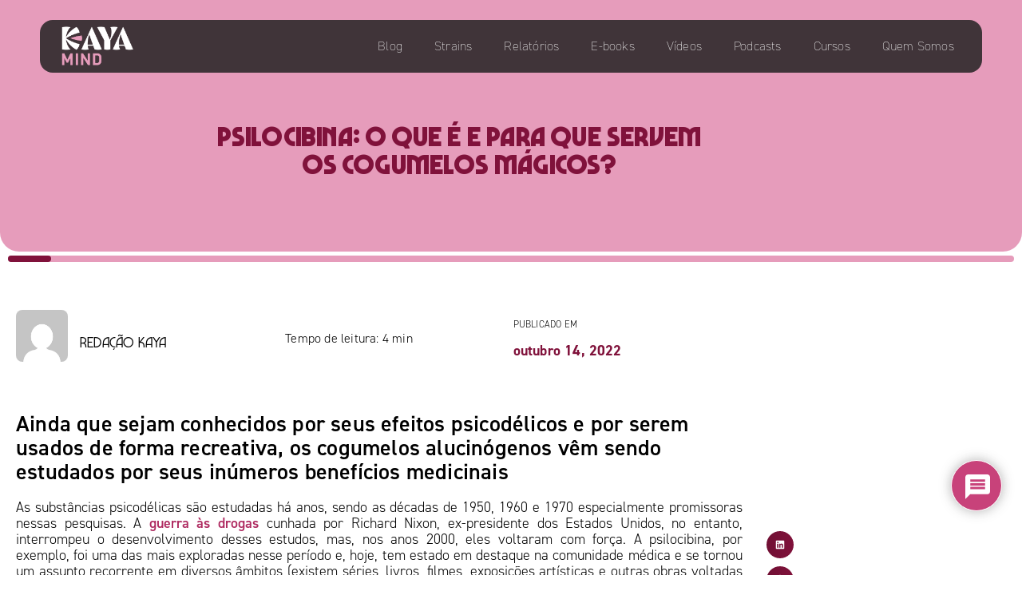

--- FILE ---
content_type: text/html; charset=UTF-8
request_url: https://kayamind.com/psilocibina-cogumelos-magicos/
body_size: 51327
content:
<!doctype html>
<html lang="pt-BR">
<head>
	<meta charset="UTF-8">
	<meta name="viewport" content="width=device-width, initial-scale=1">
	<link rel="profile" href="https://gmpg.org/xfn/11">
	<meta name='robots' content='index, follow, max-image-preview:large, max-snippet:-1, max-video-preview:-1' />

	<!-- This site is optimized with the Yoast SEO plugin v26.0 - https://yoast.com/wordpress/plugins/seo/ -->
	<title>Psilocibina: o que é e para que servem os cogumelos mágicos?</title>
	<meta name="description" content="Conhecidos por seus efeitos psicodélicos, os cogumelos mágicos vêm sendo estudados por seus benefícios. Entenda tudo sobre a psilocibina!" />
	<link rel="canonical" href="https://kayamind.com/psilocibina-cogumelos-magicos/" />
	<meta property="og:locale" content="pt_BR" />
	<meta property="og:type" content="article" />
	<meta property="og:title" content="Psilocibina: o que é e para que servem os cogumelos mágicos?" />
	<meta property="og:description" content="Conhecidos por seus efeitos psicodélicos, os cogumelos mágicos vêm sendo estudados por seus benefícios. Entenda tudo sobre a psilocibina!" />
	<meta property="og:url" content="https://kayamind.com/psilocibina-cogumelos-magicos/" />
	<meta property="og:site_name" content="Kaya Mind - Informações sobre o mercado da cannabis" />
	<meta property="article:publisher" content="https://www.facebook.com/kayaminddata" />
	<meta property="article:published_time" content="2022-10-14T17:49:00+00:00" />
	<meta property="article:modified_time" content="2025-01-10T17:03:05+00:00" />
	<meta property="og:image" content="https://kayamind.com/wp-content/uploads/2022/10/psilobicina.jpg" />
	<meta property="og:image:width" content="600" />
	<meta property="og:image:height" content="450" />
	<meta property="og:image:type" content="image/jpeg" />
	<meta name="author" content="Redação Kaya" />
	<meta name="twitter:card" content="summary_large_image" />
	<meta name="twitter:creator" content="@mind_kaya" />
	<meta name="twitter:site" content="@mind_kaya" />
	<meta name="twitter:label1" content="Escrito por" />
	<meta name="twitter:data1" content="Redação Kaya" />
	<meta name="twitter:label2" content="Est. tempo de leitura" />
	<meta name="twitter:data2" content="6 minutos" />
	<script type="application/ld+json" class="yoast-schema-graph">{"@context":"https://schema.org","@graph":[{"@type":"Article","@id":"https://kayamind.com/psilocibina-cogumelos-magicos/#article","isPartOf":{"@id":"https://kayamind.com/psilocibina-cogumelos-magicos/"},"author":{"name":"Redação Kaya","@id":"https://kayamind.com/#/schema/person/4b5f68e51bf5e99d124b1af9c8f21583"},"headline":"Psilocibina: o que é e para que servem os cogumelos mágicos?","datePublished":"2022-10-14T17:49:00+00:00","dateModified":"2025-01-10T17:03:05+00:00","mainEntityOfPage":{"@id":"https://kayamind.com/psilocibina-cogumelos-magicos/"},"wordCount":952,"commentCount":0,"publisher":{"@id":"https://kayamind.com/#organization"},"image":{"@id":"https://kayamind.com/psilocibina-cogumelos-magicos/#primaryimage"},"thumbnailUrl":"https://kayamind.com/wp-content/uploads/2022/10/psilobicina.jpg","keywords":["cogumelo magico","cogumelos alucinógenos","cogumelos mágicos","cogumelos magicos psilocibina","psilocibina","psilocibina anvisa","psilocibina cogumelo","psilocibina é legal","psilocibina efeitos","psilocibina microdosagem","psilocibina onde encontrar","psilocybe cubensis"],"articleSection":["Saúde","Todas"],"inLanguage":"pt-BR","potentialAction":[{"@type":"CommentAction","name":"Comment","target":["https://kayamind.com/psilocibina-cogumelos-magicos/#respond"]}]},{"@type":"WebPage","@id":"https://kayamind.com/psilocibina-cogumelos-magicos/","url":"https://kayamind.com/psilocibina-cogumelos-magicos/","name":"Psilocibina: o que é e para que servem os cogumelos mágicos?","isPartOf":{"@id":"https://kayamind.com/#website"},"primaryImageOfPage":{"@id":"https://kayamind.com/psilocibina-cogumelos-magicos/#primaryimage"},"image":{"@id":"https://kayamind.com/psilocibina-cogumelos-magicos/#primaryimage"},"thumbnailUrl":"https://kayamind.com/wp-content/uploads/2022/10/psilobicina.jpg","datePublished":"2022-10-14T17:49:00+00:00","dateModified":"2025-01-10T17:03:05+00:00","description":"Conhecidos por seus efeitos psicodélicos, os cogumelos mágicos vêm sendo estudados por seus benefícios. Entenda tudo sobre a psilocibina!","breadcrumb":{"@id":"https://kayamind.com/psilocibina-cogumelos-magicos/#breadcrumb"},"inLanguage":"pt-BR","potentialAction":[{"@type":"ReadAction","target":["https://kayamind.com/psilocibina-cogumelos-magicos/"]}]},{"@type":"ImageObject","inLanguage":"pt-BR","@id":"https://kayamind.com/psilocibina-cogumelos-magicos/#primaryimage","url":"https://kayamind.com/wp-content/uploads/2022/10/psilobicina.jpg","contentUrl":"https://kayamind.com/wp-content/uploads/2022/10/psilobicina.jpg","width":600,"height":450,"caption":"psilobicina"},{"@type":"BreadcrumbList","@id":"https://kayamind.com/psilocibina-cogumelos-magicos/#breadcrumb","itemListElement":[{"@type":"ListItem","position":1,"name":"Início","item":"https://kayamind.com/"},{"@type":"ListItem","position":2,"name":"Blog","item":"https://kayamind.com/blog/"},{"@type":"ListItem","position":3,"name":"Psilocibina: o que é e para que servem os cogumelos mágicos?"}]},{"@type":"WebSite","@id":"https://kayamind.com/#website","url":"https://kayamind.com/","name":"Kaya Mind - Informações sobre o mercado da cannabis","description":"Relatórios, ebooks, vídeos e outros conteúdos sobre cannnabis","publisher":{"@id":"https://kayamind.com/#organization"},"alternateName":"Kaya Mind","potentialAction":[{"@type":"SearchAction","target":{"@type":"EntryPoint","urlTemplate":"https://kayamind.com/?s={search_term_string}"},"query-input":{"@type":"PropertyValueSpecification","valueRequired":true,"valueName":"search_term_string"}}],"inLanguage":"pt-BR"},{"@type":"Organization","@id":"https://kayamind.com/#organization","name":"Kaya Mind - Informações sobre o mercado da cannabis","url":"https://kayamind.com/","logo":{"@type":"ImageObject","inLanguage":"pt-BR","@id":"https://kayamind.com/#/schema/logo/image/","url":"https://kayamind.com/wp-content/uploads/2024/08/KAYAMIND_Logo_RGB_brancoRosa-e1723229811550.png","contentUrl":"https://kayamind.com/wp-content/uploads/2024/08/KAYAMIND_Logo_RGB_brancoRosa-e1723229811550.png","width":1296,"height":745,"caption":"Kaya Mind - Informações sobre o mercado da cannabis"},"image":{"@id":"https://kayamind.com/#/schema/logo/image/"},"sameAs":["https://www.facebook.com/kayaminddata","https://x.com/mind_kaya","https://www.instagram.com/kaya.mind/","https://www.linkedin.com/company/kaya-mind/","https://www.youtube.com/channel/UCgaHiMJl1zFqlzfdVg1V4lQ"]},{"@type":"Person","@id":"https://kayamind.com/#/schema/person/4b5f68e51bf5e99d124b1af9c8f21583","name":"Redação Kaya","image":{"@type":"ImageObject","inLanguage":"pt-BR","@id":"https://kayamind.com/#/schema/person/image/","url":"https://secure.gravatar.com/avatar/4d268174d1bc9325f33151546a0392fa265e0b63df3a700e36cb8330242ed501?s=96&d=mm&r=r","contentUrl":"https://secure.gravatar.com/avatar/4d268174d1bc9325f33151546a0392fa265e0b63df3a700e36cb8330242ed501?s=96&d=mm&r=r","caption":"Redação Kaya"}}]}</script>
	<!-- / Yoast SEO plugin. -->


<link rel='dns-prefetch' href='//kayamind.com' />
<link rel='dns-prefetch' href='//www.googletagmanager.com' />
<link rel='dns-prefetch' href='//stats.wp.com' />
<link rel="alternate" type="application/rss+xml" title="Feed para Kaya Mind - Informações sobre o mercado da cannabis &raquo;" href="https://kayamind.com/feed/" />
<link rel="alternate" type="application/rss+xml" title="Feed de comentários para Kaya Mind - Informações sobre o mercado da cannabis &raquo;" href="https://kayamind.com/comments/feed/" />
<link rel="alternate" type="application/rss+xml" title="Feed de comentários para Kaya Mind - Informações sobre o mercado da cannabis &raquo; Psilocibina: o que é e para que servem os cogumelos mágicos?" href="https://kayamind.com/psilocibina-cogumelos-magicos/feed/" />
<link rel="alternate" title="oEmbed (JSON)" type="application/json+oembed" href="https://kayamind.com/wp-json/oembed/1.0/embed?url=https%3A%2F%2Fkayamind.com%2Fpsilocibina-cogumelos-magicos%2F" />
<link rel="alternate" title="oEmbed (XML)" type="text/xml+oembed" href="https://kayamind.com/wp-json/oembed/1.0/embed?url=https%3A%2F%2Fkayamind.com%2Fpsilocibina-cogumelos-magicos%2F&#038;format=xml" />
<link rel="stylesheet" type="text/css" href="https://use.typekit.net/dhp7kda.css"><style id='wp-img-auto-sizes-contain-inline-css'>
img:is([sizes=auto i],[sizes^="auto," i]){contain-intrinsic-size:3000px 1500px}
/*# sourceURL=wp-img-auto-sizes-contain-inline-css */
</style>
<link rel='stylesheet' id='sdm-styles-css' href='https://kayamind.com/wp-content/plugins/simple-download-monitor/css/sdm_wp_styles.css?ver=6.9' media='all' />
<style id='wp-emoji-styles-inline-css'>

	img.wp-smiley, img.emoji {
		display: inline !important;
		border: none !important;
		box-shadow: none !important;
		height: 1em !important;
		width: 1em !important;
		margin: 0 0.07em !important;
		vertical-align: -0.1em !important;
		background: none !important;
		padding: 0 !important;
	}
/*# sourceURL=wp-emoji-styles-inline-css */
</style>
<link rel='stylesheet' id='wp-block-library-css' href='https://kayamind.com/wp-includes/css/dist/block-library/style.min.css?ver=6.9' media='all' />
<link rel='stylesheet' id='mediaelement-css' href='https://kayamind.com/wp-includes/js/mediaelement/mediaelementplayer-legacy.min.css?ver=4.2.17' media='all' />
<link rel='stylesheet' id='wp-mediaelement-css' href='https://kayamind.com/wp-includes/js/mediaelement/wp-mediaelement.min.css?ver=6.9' media='all' />
<style id='jetpack-sharing-buttons-style-inline-css'>
.jetpack-sharing-buttons__services-list{display:flex;flex-direction:row;flex-wrap:wrap;gap:0;list-style-type:none;margin:5px;padding:0}.jetpack-sharing-buttons__services-list.has-small-icon-size{font-size:12px}.jetpack-sharing-buttons__services-list.has-normal-icon-size{font-size:16px}.jetpack-sharing-buttons__services-list.has-large-icon-size{font-size:24px}.jetpack-sharing-buttons__services-list.has-huge-icon-size{font-size:36px}@media print{.jetpack-sharing-buttons__services-list{display:none!important}}.editor-styles-wrapper .wp-block-jetpack-sharing-buttons{gap:0;padding-inline-start:0}ul.jetpack-sharing-buttons__services-list.has-background{padding:1.25em 2.375em}
/*# sourceURL=https://kayamind.com/wp-content/plugins/jetpack/_inc/blocks/sharing-buttons/view.css */
</style>
<style id='global-styles-inline-css'>
:root{--wp--preset--aspect-ratio--square: 1;--wp--preset--aspect-ratio--4-3: 4/3;--wp--preset--aspect-ratio--3-4: 3/4;--wp--preset--aspect-ratio--3-2: 3/2;--wp--preset--aspect-ratio--2-3: 2/3;--wp--preset--aspect-ratio--16-9: 16/9;--wp--preset--aspect-ratio--9-16: 9/16;--wp--preset--color--black: #000000;--wp--preset--color--cyan-bluish-gray: #abb8c3;--wp--preset--color--white: #ffffff;--wp--preset--color--pale-pink: #f78da7;--wp--preset--color--vivid-red: #cf2e2e;--wp--preset--color--luminous-vivid-orange: #ff6900;--wp--preset--color--luminous-vivid-amber: #fcb900;--wp--preset--color--light-green-cyan: #7bdcb5;--wp--preset--color--vivid-green-cyan: #00d084;--wp--preset--color--pale-cyan-blue: #8ed1fc;--wp--preset--color--vivid-cyan-blue: #0693e3;--wp--preset--color--vivid-purple: #9b51e0;--wp--preset--gradient--vivid-cyan-blue-to-vivid-purple: linear-gradient(135deg,rgb(6,147,227) 0%,rgb(155,81,224) 100%);--wp--preset--gradient--light-green-cyan-to-vivid-green-cyan: linear-gradient(135deg,rgb(122,220,180) 0%,rgb(0,208,130) 100%);--wp--preset--gradient--luminous-vivid-amber-to-luminous-vivid-orange: linear-gradient(135deg,rgb(252,185,0) 0%,rgb(255,105,0) 100%);--wp--preset--gradient--luminous-vivid-orange-to-vivid-red: linear-gradient(135deg,rgb(255,105,0) 0%,rgb(207,46,46) 100%);--wp--preset--gradient--very-light-gray-to-cyan-bluish-gray: linear-gradient(135deg,rgb(238,238,238) 0%,rgb(169,184,195) 100%);--wp--preset--gradient--cool-to-warm-spectrum: linear-gradient(135deg,rgb(74,234,220) 0%,rgb(151,120,209) 20%,rgb(207,42,186) 40%,rgb(238,44,130) 60%,rgb(251,105,98) 80%,rgb(254,248,76) 100%);--wp--preset--gradient--blush-light-purple: linear-gradient(135deg,rgb(255,206,236) 0%,rgb(152,150,240) 100%);--wp--preset--gradient--blush-bordeaux: linear-gradient(135deg,rgb(254,205,165) 0%,rgb(254,45,45) 50%,rgb(107,0,62) 100%);--wp--preset--gradient--luminous-dusk: linear-gradient(135deg,rgb(255,203,112) 0%,rgb(199,81,192) 50%,rgb(65,88,208) 100%);--wp--preset--gradient--pale-ocean: linear-gradient(135deg,rgb(255,245,203) 0%,rgb(182,227,212) 50%,rgb(51,167,181) 100%);--wp--preset--gradient--electric-grass: linear-gradient(135deg,rgb(202,248,128) 0%,rgb(113,206,126) 100%);--wp--preset--gradient--midnight: linear-gradient(135deg,rgb(2,3,129) 0%,rgb(40,116,252) 100%);--wp--preset--font-size--small: 13px;--wp--preset--font-size--medium: 20px;--wp--preset--font-size--large: 36px;--wp--preset--font-size--x-large: 42px;--wp--preset--spacing--20: 0.44rem;--wp--preset--spacing--30: 0.67rem;--wp--preset--spacing--40: 1rem;--wp--preset--spacing--50: 1.5rem;--wp--preset--spacing--60: 2.25rem;--wp--preset--spacing--70: 3.38rem;--wp--preset--spacing--80: 5.06rem;--wp--preset--shadow--natural: 6px 6px 9px rgba(0, 0, 0, 0.2);--wp--preset--shadow--deep: 12px 12px 50px rgba(0, 0, 0, 0.4);--wp--preset--shadow--sharp: 6px 6px 0px rgba(0, 0, 0, 0.2);--wp--preset--shadow--outlined: 6px 6px 0px -3px rgb(255, 255, 255), 6px 6px rgb(0, 0, 0);--wp--preset--shadow--crisp: 6px 6px 0px rgb(0, 0, 0);}:root { --wp--style--global--content-size: 800px;--wp--style--global--wide-size: 1200px; }:where(body) { margin: 0; }.wp-site-blocks > .alignleft { float: left; margin-right: 2em; }.wp-site-blocks > .alignright { float: right; margin-left: 2em; }.wp-site-blocks > .aligncenter { justify-content: center; margin-left: auto; margin-right: auto; }:where(.wp-site-blocks) > * { margin-block-start: 24px; margin-block-end: 0; }:where(.wp-site-blocks) > :first-child { margin-block-start: 0; }:where(.wp-site-blocks) > :last-child { margin-block-end: 0; }:root { --wp--style--block-gap: 24px; }:root :where(.is-layout-flow) > :first-child{margin-block-start: 0;}:root :where(.is-layout-flow) > :last-child{margin-block-end: 0;}:root :where(.is-layout-flow) > *{margin-block-start: 24px;margin-block-end: 0;}:root :where(.is-layout-constrained) > :first-child{margin-block-start: 0;}:root :where(.is-layout-constrained) > :last-child{margin-block-end: 0;}:root :where(.is-layout-constrained) > *{margin-block-start: 24px;margin-block-end: 0;}:root :where(.is-layout-flex){gap: 24px;}:root :where(.is-layout-grid){gap: 24px;}.is-layout-flow > .alignleft{float: left;margin-inline-start: 0;margin-inline-end: 2em;}.is-layout-flow > .alignright{float: right;margin-inline-start: 2em;margin-inline-end: 0;}.is-layout-flow > .aligncenter{margin-left: auto !important;margin-right: auto !important;}.is-layout-constrained > .alignleft{float: left;margin-inline-start: 0;margin-inline-end: 2em;}.is-layout-constrained > .alignright{float: right;margin-inline-start: 2em;margin-inline-end: 0;}.is-layout-constrained > .aligncenter{margin-left: auto !important;margin-right: auto !important;}.is-layout-constrained > :where(:not(.alignleft):not(.alignright):not(.alignfull)){max-width: var(--wp--style--global--content-size);margin-left: auto !important;margin-right: auto !important;}.is-layout-constrained > .alignwide{max-width: var(--wp--style--global--wide-size);}body .is-layout-flex{display: flex;}.is-layout-flex{flex-wrap: wrap;align-items: center;}.is-layout-flex > :is(*, div){margin: 0;}body .is-layout-grid{display: grid;}.is-layout-grid > :is(*, div){margin: 0;}body{padding-top: 0px;padding-right: 0px;padding-bottom: 0px;padding-left: 0px;}a:where(:not(.wp-element-button)){text-decoration: underline;}:root :where(.wp-element-button, .wp-block-button__link){background-color: #32373c;border-width: 0;color: #fff;font-family: inherit;font-size: inherit;font-style: inherit;font-weight: inherit;letter-spacing: inherit;line-height: inherit;padding-top: calc(0.667em + 2px);padding-right: calc(1.333em + 2px);padding-bottom: calc(0.667em + 2px);padding-left: calc(1.333em + 2px);text-decoration: none;text-transform: inherit;}.has-black-color{color: var(--wp--preset--color--black) !important;}.has-cyan-bluish-gray-color{color: var(--wp--preset--color--cyan-bluish-gray) !important;}.has-white-color{color: var(--wp--preset--color--white) !important;}.has-pale-pink-color{color: var(--wp--preset--color--pale-pink) !important;}.has-vivid-red-color{color: var(--wp--preset--color--vivid-red) !important;}.has-luminous-vivid-orange-color{color: var(--wp--preset--color--luminous-vivid-orange) !important;}.has-luminous-vivid-amber-color{color: var(--wp--preset--color--luminous-vivid-amber) !important;}.has-light-green-cyan-color{color: var(--wp--preset--color--light-green-cyan) !important;}.has-vivid-green-cyan-color{color: var(--wp--preset--color--vivid-green-cyan) !important;}.has-pale-cyan-blue-color{color: var(--wp--preset--color--pale-cyan-blue) !important;}.has-vivid-cyan-blue-color{color: var(--wp--preset--color--vivid-cyan-blue) !important;}.has-vivid-purple-color{color: var(--wp--preset--color--vivid-purple) !important;}.has-black-background-color{background-color: var(--wp--preset--color--black) !important;}.has-cyan-bluish-gray-background-color{background-color: var(--wp--preset--color--cyan-bluish-gray) !important;}.has-white-background-color{background-color: var(--wp--preset--color--white) !important;}.has-pale-pink-background-color{background-color: var(--wp--preset--color--pale-pink) !important;}.has-vivid-red-background-color{background-color: var(--wp--preset--color--vivid-red) !important;}.has-luminous-vivid-orange-background-color{background-color: var(--wp--preset--color--luminous-vivid-orange) !important;}.has-luminous-vivid-amber-background-color{background-color: var(--wp--preset--color--luminous-vivid-amber) !important;}.has-light-green-cyan-background-color{background-color: var(--wp--preset--color--light-green-cyan) !important;}.has-vivid-green-cyan-background-color{background-color: var(--wp--preset--color--vivid-green-cyan) !important;}.has-pale-cyan-blue-background-color{background-color: var(--wp--preset--color--pale-cyan-blue) !important;}.has-vivid-cyan-blue-background-color{background-color: var(--wp--preset--color--vivid-cyan-blue) !important;}.has-vivid-purple-background-color{background-color: var(--wp--preset--color--vivid-purple) !important;}.has-black-border-color{border-color: var(--wp--preset--color--black) !important;}.has-cyan-bluish-gray-border-color{border-color: var(--wp--preset--color--cyan-bluish-gray) !important;}.has-white-border-color{border-color: var(--wp--preset--color--white) !important;}.has-pale-pink-border-color{border-color: var(--wp--preset--color--pale-pink) !important;}.has-vivid-red-border-color{border-color: var(--wp--preset--color--vivid-red) !important;}.has-luminous-vivid-orange-border-color{border-color: var(--wp--preset--color--luminous-vivid-orange) !important;}.has-luminous-vivid-amber-border-color{border-color: var(--wp--preset--color--luminous-vivid-amber) !important;}.has-light-green-cyan-border-color{border-color: var(--wp--preset--color--light-green-cyan) !important;}.has-vivid-green-cyan-border-color{border-color: var(--wp--preset--color--vivid-green-cyan) !important;}.has-pale-cyan-blue-border-color{border-color: var(--wp--preset--color--pale-cyan-blue) !important;}.has-vivid-cyan-blue-border-color{border-color: var(--wp--preset--color--vivid-cyan-blue) !important;}.has-vivid-purple-border-color{border-color: var(--wp--preset--color--vivid-purple) !important;}.has-vivid-cyan-blue-to-vivid-purple-gradient-background{background: var(--wp--preset--gradient--vivid-cyan-blue-to-vivid-purple) !important;}.has-light-green-cyan-to-vivid-green-cyan-gradient-background{background: var(--wp--preset--gradient--light-green-cyan-to-vivid-green-cyan) !important;}.has-luminous-vivid-amber-to-luminous-vivid-orange-gradient-background{background: var(--wp--preset--gradient--luminous-vivid-amber-to-luminous-vivid-orange) !important;}.has-luminous-vivid-orange-to-vivid-red-gradient-background{background: var(--wp--preset--gradient--luminous-vivid-orange-to-vivid-red) !important;}.has-very-light-gray-to-cyan-bluish-gray-gradient-background{background: var(--wp--preset--gradient--very-light-gray-to-cyan-bluish-gray) !important;}.has-cool-to-warm-spectrum-gradient-background{background: var(--wp--preset--gradient--cool-to-warm-spectrum) !important;}.has-blush-light-purple-gradient-background{background: var(--wp--preset--gradient--blush-light-purple) !important;}.has-blush-bordeaux-gradient-background{background: var(--wp--preset--gradient--blush-bordeaux) !important;}.has-luminous-dusk-gradient-background{background: var(--wp--preset--gradient--luminous-dusk) !important;}.has-pale-ocean-gradient-background{background: var(--wp--preset--gradient--pale-ocean) !important;}.has-electric-grass-gradient-background{background: var(--wp--preset--gradient--electric-grass) !important;}.has-midnight-gradient-background{background: var(--wp--preset--gradient--midnight) !important;}.has-small-font-size{font-size: var(--wp--preset--font-size--small) !important;}.has-medium-font-size{font-size: var(--wp--preset--font-size--medium) !important;}.has-large-font-size{font-size: var(--wp--preset--font-size--large) !important;}.has-x-large-font-size{font-size: var(--wp--preset--font-size--x-large) !important;}
:root :where(.wp-block-pullquote){font-size: 1.5em;line-height: 1.6;}
/*# sourceURL=global-styles-inline-css */
</style>
<link rel='stylesheet' id='contact-form-7-css' href='https://kayamind.com/wp-content/plugins/contact-form-7/includes/css/styles.css?ver=6.1.1' media='all' />
<link rel='stylesheet' id='hello-elementor-css' href='https://kayamind.com/wp-content/themes/hello-elementor/assets/css/reset.css?ver=3.4.4' media='all' />
<link rel='stylesheet' id='hello-elementor-theme-style-css' href='https://kayamind.com/wp-content/themes/hello-elementor/assets/css/theme.css?ver=3.4.4' media='all' />
<link rel='stylesheet' id='hello-elementor-header-footer-css' href='https://kayamind.com/wp-content/themes/hello-elementor/assets/css/header-footer.css?ver=3.4.4' media='all' />
<link rel='stylesheet' id='elementor-frontend-css' href='https://kayamind.com/wp-content/plugins/elementor/assets/css/frontend.min.css?ver=3.34.2' media='all' />
<style id='elementor-frontend-inline-css'>
.elementor-kit-5{--e-global-color-primary:#E69CBB;--e-global-color-secondary:#80123B;--e-global-color-text:#232323;--e-global-color-accent:#E7DDC8;--e-global-color-b30c878:#80123B;--e-global-color-ed0f045:#E69CBB;--e-global-color-d5c9afe:#272B20;--e-global-color-84538f3:#A7C879;--e-global-color-ed60e17:#AF2B61;--e-global-color-380e4aa:#E6793A;--e-global-color-b1b5119:#DD458B;--e-global-color-feedb45:#FCD0E8;--e-global-color-f8a089a:#FFFFFF;--e-global-color-a705516:#FFF0E3;--e-global-color-bb40cdc:#E7DDC8;--e-global-color-2720ee7:#C1A487;--e-global-color-717097d:#3F3B37;--e-global-color-3128e0c:#232323;--e-global-color-4591ce0:#FCD0E8;--e-global-color-756ca40:#FCBEDD;--e-global-color-e46195a:#E69CBB;--e-global-color-432f99a:#DD458B;--e-global-color-0a88855:#AF2B61;--e-global-color-fd9f996:#80123B;--e-global-color-027e0f2:#E0F4B3;--e-global-color-3d014ff:#CDEA98;--e-global-color-0c78c26:#A7C879;--e-global-color-d90c8dd:#738252;--e-global-color-3c7dffd:#424932;--e-global-color-e110900:#272B20;--e-global-color-dfe90c0:#FCAB8B;--e-global-color-7596ee9:#FF925C;--e-global-color-f62b66b:#E6793A;--e-global-color-c164aa8:#B25A38;--e-global-color-3fc61a1:#66422A;--e-global-color-85c750f:#351515;--e-global-typography-primary-font-family:"din-2014";--e-global-typography-primary-font-size:16px;--e-global-typography-primary-font-weight:300;--e-global-typography-primary-letter-spacing:0.2px;--e-global-typography-secondary-font-family:"din-2014";--e-global-typography-secondary-font-size:16px;--e-global-typography-secondary-font-weight:500;--e-global-typography-secondary-letter-spacing:0.2px;--e-global-typography-text-font-family:"din-2014";--e-global-typography-text-font-size:16px;--e-global-typography-text-font-weight:300;--e-global-typography-text-letter-spacing:0.2px;--e-global-typography-accent-font-family:"din-2014";--e-global-typography-accent-font-size:16px;--e-global-typography-accent-font-weight:600;--e-global-typography-accent-letter-spacing:0.2px;--e-global-typography-79b995e-font-family:"Marvin Visions Big";--e-global-typography-79b995e-font-size:30px;--e-global-typography-79b995e-font-weight:800;color:#000000;font-family:var( --e-global-typography-text-font-family ), Sans-serif;font-size:var( --e-global-typography-text-font-size );font-weight:var( --e-global-typography-text-font-weight );letter-spacing:var( --e-global-typography-text-letter-spacing );}.elementor-kit-5 button,.elementor-kit-5 input[type="button"],.elementor-kit-5 input[type="submit"],.elementor-kit-5 .elementor-button{background-color:var( --e-global-color-secondary );font-family:"DIN", Sans-serif;font-size:14px;font-weight:400;text-transform:uppercase;color:var( --e-global-color-primary );box-shadow:0px 0px 0px 0px rgba(0,0,0,0.5);border-style:solid;border-width:1px 1px 1px 1px;border-color:var( --e-global-color-b30c878 );border-radius:25px 25px 25px 25px;padding:6px 20px 6px 20px;}.elementor-kit-5 button:hover,.elementor-kit-5 button:focus,.elementor-kit-5 input[type="button"]:hover,.elementor-kit-5 input[type="button"]:focus,.elementor-kit-5 input[type="submit"]:hover,.elementor-kit-5 input[type="submit"]:focus,.elementor-kit-5 .elementor-button:hover,.elementor-kit-5 .elementor-button:focus{background-color:#AF2B6100;color:var( --e-global-color-secondary );box-shadow:0px 0px 0px 0px rgba(0,0,0,0.5);border-style:solid;border-width:1px 1px 1px 1px;border-color:var( --e-global-color-b30c878 );}.elementor-kit-5 e-page-transition{background-color:#FFBC7D;}.elementor-kit-5 p{margin-block-end:25px;}.elementor-kit-5 a{color:#AF2B61;font-family:"din-2014", Sans-serif;font-size:18px;font-weight:600;text-decoration:none;}.elementor-kit-5 a:hover{color:var( --e-global-color-b30c878 );font-weight:600;}.elementor-kit-5 h1{font-family:"DIN", Sans-serif;}.elementor-kit-5 h2{font-family:"DIN", Sans-serif;}.elementor-kit-5 h3{font-family:"DIN", Sans-serif;}.elementor-kit-5 h4{font-family:"DIN", Sans-serif;}.elementor-kit-5 h5{font-family:"DIN", Sans-serif;}.elementor-kit-5 h6{font-family:"DIN", Sans-serif;}.elementor-kit-5 img{border-radius:0px 0px 0px 0px;}.elementor-kit-5 label{font-family:"DIN", Sans-serif;font-size:16px;line-height:34px;}.elementor-kit-5 input:not([type="button"]):not([type="submit"]),.elementor-kit-5 textarea,.elementor-kit-5 .elementor-field-textual{font-family:"DIN", Sans-serif;font-size:16px;font-weight:200;letter-spacing:0.8px;border-style:solid;border-width:1px 1px 1px 1px;border-color:var( --e-global-color-b30c878 );border-radius:16px 16px 16px 16px;padding:10px 10px 10px 10px;}.elementor-section.elementor-section-boxed > .elementor-container{max-width:1140px;}.e-con{--container-max-width:1140px;}.elementor-widget:not(:last-child){margin-block-end:20px;}.elementor-element{--widgets-spacing:20px 20px;--widgets-spacing-row:20px;--widgets-spacing-column:20px;}{}h1.entry-title{display:var(--page-title-display);}.site-header{padding-inline-end:0px;padding-inline-start:0px;}.site-header .site-branding .site-logo img{width:138px;max-width:138px;}.site-header .site-navigation ul.menu li a{color:#000000;}.site-header .site-navigation-toggle .site-navigation-toggle-icon{color:#FFFFFF;}footer .footer-inner .site-navigation a{color:#000000;}@media(max-width:1024px){.elementor-kit-5{font-size:var( --e-global-typography-text-font-size );letter-spacing:var( --e-global-typography-text-letter-spacing );}.elementor-section.elementor-section-boxed > .elementor-container{max-width:1024px;}.e-con{--container-max-width:1024px;}}@media(max-width:767px){.elementor-kit-5{font-size:var( --e-global-typography-text-font-size );letter-spacing:var( --e-global-typography-text-letter-spacing );}.elementor-section.elementor-section-boxed > .elementor-container{max-width:770px;}.e-con{--container-max-width:770px;}}/* Start Custom Fonts CSS */@font-face {
	font-family: 'Marvin Visions Big';
	font-style: normal;
	font-weight: normal;
	font-display: swap;
	src: url('https://kayamind.com/wp-content/uploads/2024/08/MarvinVisionsBig-Regular.woff') format('woff');
}
@font-face {
	font-family: 'Marvin Visions Big';
	font-style: normal;
	font-weight: bold;
	font-display: swap;
	src: url('https://kayamind.com/wp-content/uploads/2024/08/MarvinVisionsBig-Bold.woff') format('woff');
}
@font-face {
	font-family: 'Marvin Visions Big';
	font-style: normal;
	font-weight: 100;
	font-display: swap;
	src: url('https://kayamind.com/wp-content/uploads/2024/08/MarvinVisionsBig-ExtraLight.woff') format('woff');
}
@font-face {
	font-family: 'Marvin Visions Big';
	font-style: normal;
	font-weight: 200;
	font-display: swap;
	src: url('https://kayamind.com/wp-content/uploads/2024/08/MarvinVisionsBig-Light.woff') format('woff');
}
@font-face {
	font-family: 'Marvin Visions Big';
	font-style: normal;
	font-weight: 300;
	font-display: swap;
	src: url('https://kayamind.com/wp-content/uploads/2024/08/MarvinVisionsBig-Medium.woff') format('woff');
}
@font-face {
	font-family: 'Marvin Visions Big';
	font-style: normal;
	font-weight: 400;
	font-display: swap;
	src: url('https://kayamind.com/wp-content/uploads/2024/08/MarvinVisionsBig-Regular.woff') format('woff');
}
@font-face {
	font-family: 'Marvin Visions Big';
	font-style: normal;
	font-weight: 500;
	font-display: swap;
	src: url('https://kayamind.com/wp-content/uploads/2024/08/MarvinVisionsBig-DemiBold.woff') format('woff');
}
@font-face {
	font-family: 'Marvin Visions Big';
	font-style: normal;
	font-weight: 600;
	font-display: swap;
	src: url('https://kayamind.com/wp-content/uploads/2024/08/MarvinVisionsBig-Bold.woff') format('woff');
}
@font-face {
	font-family: 'Marvin Visions Big';
	font-style: normal;
	font-weight: 700;
	font-display: swap;
	src: url('https://kayamind.com/wp-content/uploads/2024/08/MarvinVisionsBig-Variable.woff') format('woff');
}
/* End Custom Fonts CSS */
.elementor-21148 .elementor-element.elementor-element-2890e28 > .elementor-container > .elementor-column > .elementor-widget-wrap{align-content:center;align-items:center;}.elementor-21148 .elementor-element.elementor-element-2890e28:not(.elementor-motion-effects-element-type-background), .elementor-21148 .elementor-element.elementor-element-2890e28 > .elementor-motion-effects-container > .elementor-motion-effects-layer{background-color:#00000000;}.elementor-21148 .elementor-element.elementor-element-2890e28{border-style:solid;border-width:0px 0px 0px 0px;border-color:#02010100;transition:background 0.3s, border 0.3s, border-radius 0.3s, box-shadow 0.3s;margin-top:-140px;margin-bottom:0px;padding:0% 0% 0% 0%;z-index:9924;}.elementor-21148 .elementor-element.elementor-element-2890e28, .elementor-21148 .elementor-element.elementor-element-2890e28 > .elementor-background-overlay{border-radius:0px 0px 0px 0px;}.elementor-21148 .elementor-element.elementor-element-2890e28 > .elementor-background-overlay{transition:background 0.3s, border-radius 0.3s, opacity 0.3s;}.elementor-21148 .elementor-element.elementor-element-24596cf:not(.elementor-motion-effects-element-type-background) > .elementor-widget-wrap, .elementor-21148 .elementor-element.elementor-element-24596cf > .elementor-widget-wrap > .elementor-motion-effects-container > .elementor-motion-effects-layer{background-color:#00000000;}.elementor-bc-flex-widget .elementor-21148 .elementor-element.elementor-element-24596cf.elementor-column .elementor-widget-wrap{align-items:center;}.elementor-21148 .elementor-element.elementor-element-24596cf.elementor-column.elementor-element[data-element_type="column"] > .elementor-widget-wrap.elementor-element-populated{align-content:center;align-items:center;}.elementor-21148 .elementor-element.elementor-element-24596cf.elementor-column > .elementor-widget-wrap{justify-content:flex-end;}.elementor-21148 .elementor-element.elementor-element-24596cf > .elementor-widget-wrap > .elementor-widget:not(.elementor-widget__width-auto):not(.elementor-widget__width-initial):not(:last-child):not(.elementor-absolute){margin-block-end:0px;}.elementor-21148 .elementor-element.elementor-element-24596cf > .elementor-element-populated, .elementor-21148 .elementor-element.elementor-element-24596cf > .elementor-element-populated > .elementor-background-overlay, .elementor-21148 .elementor-element.elementor-element-24596cf > .elementor-background-slideshow{border-radius:0px 10px 10px 0px;}.elementor-21148 .elementor-element.elementor-element-24596cf > .elementor-element-populated{transition:background 0.3s, border 0.3s, border-radius 0.3s, box-shadow 0.3s;margin:0px 0px 0px 0px;--e-column-margin-right:0px;--e-column-margin-left:0px;padding:10px 0px 10px 0px;}.elementor-21148 .elementor-element.elementor-element-24596cf > .elementor-element-populated > .elementor-background-overlay{transition:background 0.3s, border-radius 0.3s, opacity 0.3s;}.elementor-21148 .elementor-element.elementor-element-f6fac12:not(.elementor-motion-effects-element-type-background), .elementor-21148 .elementor-element.elementor-element-f6fac12 > .elementor-motion-effects-container > .elementor-motion-effects-layer{background-color:#22332200;}.elementor-21148 .elementor-element.elementor-element-f6fac12{transition:background 0.3s, border 0.3s, border-radius 0.3s, box-shadow 0.3s;padding:0px 50px 0px 50px;}.elementor-21148 .elementor-element.elementor-element-f6fac12 > .elementor-background-overlay{transition:background 0.3s, border-radius 0.3s, opacity 0.3s;}.elementor-21148 .elementor-element.elementor-element-28f8a18:not(.elementor-motion-effects-element-type-background) > .elementor-widget-wrap, .elementor-21148 .elementor-element.elementor-element-28f8a18 > .elementor-widget-wrap > .elementor-motion-effects-container > .elementor-motion-effects-layer{background-color:#232323D9;}.elementor-bc-flex-widget .elementor-21148 .elementor-element.elementor-element-28f8a18.elementor-column .elementor-widget-wrap{align-items:center;}.elementor-21148 .elementor-element.elementor-element-28f8a18.elementor-column.elementor-element[data-element_type="column"] > .elementor-widget-wrap.elementor-element-populated{align-content:center;align-items:center;}.elementor-21148 .elementor-element.elementor-element-28f8a18.elementor-column > .elementor-widget-wrap{justify-content:flex-start;}.elementor-21148 .elementor-element.elementor-element-28f8a18 > .elementor-widget-wrap > .elementor-widget:not(.elementor-widget__width-auto):not(.elementor-widget__width-initial):not(:last-child):not(.elementor-absolute){margin-block-end:0px;}.elementor-21148 .elementor-element.elementor-element-28f8a18 > .elementor-element-populated, .elementor-21148 .elementor-element.elementor-element-28f8a18 > .elementor-element-populated > .elementor-background-overlay, .elementor-21148 .elementor-element.elementor-element-28f8a18 > .elementor-background-slideshow{border-radius:16px 0px 0px 16px;}.elementor-21148 .elementor-element.elementor-element-28f8a18 > .elementor-element-populated{transition:background 0.3s, border 0.3s, border-radius 0.3s, box-shadow 0.3s;margin:0px 0px 0px 0px;--e-column-margin-right:0px;--e-column-margin-left:0px;padding:10px 0px 10px 15px;}.elementor-21148 .elementor-element.elementor-element-28f8a18 > .elementor-element-populated > .elementor-background-overlay{transition:background 0.3s, border-radius 0.3s, opacity 0.3s;}.elementor-widget-image .widget-image-caption{color:var( --e-global-color-text );font-family:var( --e-global-typography-text-font-family ), Sans-serif;font-size:var( --e-global-typography-text-font-size );font-weight:var( --e-global-typography-text-font-weight );letter-spacing:var( --e-global-typography-text-letter-spacing );}.elementor-21148 .elementor-element.elementor-element-518bdfe{width:var( --container-widget-width, 79.483% );max-width:79.483%;--container-widget-width:79.483%;--container-widget-flex-grow:0;text-align:start;}.elementor-21148 .elementor-element.elementor-element-518bdfe > .elementor-widget-container{margin:0px 0px 0px 10px;}.elementor-21148 .elementor-element.elementor-element-518bdfe img{width:35%;max-width:35%;}.elementor-21148 .elementor-element.elementor-element-328f48d:not(.elementor-motion-effects-element-type-background) > .elementor-widget-wrap, .elementor-21148 .elementor-element.elementor-element-328f48d > .elementor-widget-wrap > .elementor-motion-effects-container > .elementor-motion-effects-layer{background-color:#232323D9;}.elementor-bc-flex-widget .elementor-21148 .elementor-element.elementor-element-328f48d.elementor-column .elementor-widget-wrap{align-items:center;}.elementor-21148 .elementor-element.elementor-element-328f48d.elementor-column.elementor-element[data-element_type="column"] > .elementor-widget-wrap.elementor-element-populated{align-content:center;align-items:center;}.elementor-21148 .elementor-element.elementor-element-328f48d.elementor-column > .elementor-widget-wrap{justify-content:flex-end;}.elementor-21148 .elementor-element.elementor-element-328f48d > .elementor-widget-wrap > .elementor-widget:not(.elementor-widget__width-auto):not(.elementor-widget__width-initial):not(:last-child):not(.elementor-absolute){margin-block-end:0px;}.elementor-21148 .elementor-element.elementor-element-328f48d > .elementor-element-populated, .elementor-21148 .elementor-element.elementor-element-328f48d > .elementor-element-populated > .elementor-background-overlay, .elementor-21148 .elementor-element.elementor-element-328f48d > .elementor-background-slideshow{border-radius:0px 16px 16px 0px;}.elementor-21148 .elementor-element.elementor-element-328f48d > .elementor-element-populated{transition:background 0.3s, border 0.3s, border-radius 0.3s, box-shadow 0.3s;margin:0px 0px 0px 0px;--e-column-margin-right:0px;--e-column-margin-left:0px;padding:22px 5px 22px 5px;}.elementor-21148 .elementor-element.elementor-element-328f48d > .elementor-element-populated > .elementor-background-overlay{transition:background 0.3s, border-radius 0.3s, opacity 0.3s;}.elementor-widget-icon.elementor-view-stacked .elementor-icon{background-color:var( --e-global-color-primary );}.elementor-widget-icon.elementor-view-framed .elementor-icon, .elementor-widget-icon.elementor-view-default .elementor-icon{color:var( --e-global-color-primary );border-color:var( --e-global-color-primary );}.elementor-widget-icon.elementor-view-framed .elementor-icon, .elementor-widget-icon.elementor-view-default .elementor-icon svg{fill:var( --e-global-color-primary );}.elementor-21148 .elementor-element.elementor-element-39d0ca6 .elementor-icon-wrapper{text-align:center;}.elementor-21148 .elementor-element.elementor-element-39d0ca6.elementor-view-stacked .elementor-icon{background-color:#FFFFFF;}.elementor-21148 .elementor-element.elementor-element-39d0ca6.elementor-view-framed .elementor-icon, .elementor-21148 .elementor-element.elementor-element-39d0ca6.elementor-view-default .elementor-icon{color:#FFFFFF;border-color:#FFFFFF;}.elementor-21148 .elementor-element.elementor-element-39d0ca6.elementor-view-framed .elementor-icon, .elementor-21148 .elementor-element.elementor-element-39d0ca6.elementor-view-default .elementor-icon svg{fill:#FFFFFF;}.elementor-21148 .elementor-element.elementor-element-86cdaa5 > .elementor-container > .elementor-column > .elementor-widget-wrap{align-content:center;align-items:center;}.elementor-21148 .elementor-element.elementor-element-86cdaa5:not(.elementor-motion-effects-element-type-background), .elementor-21148 .elementor-element.elementor-element-86cdaa5 > .elementor-motion-effects-container > .elementor-motion-effects-layer{background-color:#00000000;}.elementor-21148 .elementor-element.elementor-element-86cdaa5{border-style:solid;border-width:0px 0px 0px 0px;border-color:#02010100;transition:background 0.3s, border 0.3s, border-radius 0.3s, box-shadow 0.3s;margin-top:-140px;margin-bottom:0px;padding:0% 0% 0% 0%;z-index:9924;}.elementor-21148 .elementor-element.elementor-element-86cdaa5, .elementor-21148 .elementor-element.elementor-element-86cdaa5 > .elementor-background-overlay{border-radius:0px 0px 0px 0px;}.elementor-21148 .elementor-element.elementor-element-86cdaa5 > .elementor-background-overlay{transition:background 0.3s, border-radius 0.3s, opacity 0.3s;}.elementor-21148 .elementor-element.elementor-element-fb4ee62:not(.elementor-motion-effects-element-type-background) > .elementor-widget-wrap, .elementor-21148 .elementor-element.elementor-element-fb4ee62 > .elementor-widget-wrap > .elementor-motion-effects-container > .elementor-motion-effects-layer{background-color:#00000000;}.elementor-bc-flex-widget .elementor-21148 .elementor-element.elementor-element-fb4ee62.elementor-column .elementor-widget-wrap{align-items:center;}.elementor-21148 .elementor-element.elementor-element-fb4ee62.elementor-column.elementor-element[data-element_type="column"] > .elementor-widget-wrap.elementor-element-populated{align-content:center;align-items:center;}.elementor-21148 .elementor-element.elementor-element-fb4ee62.elementor-column > .elementor-widget-wrap{justify-content:flex-end;}.elementor-21148 .elementor-element.elementor-element-fb4ee62 > .elementor-widget-wrap > .elementor-widget:not(.elementor-widget__width-auto):not(.elementor-widget__width-initial):not(:last-child):not(.elementor-absolute){margin-block-end:0px;}.elementor-21148 .elementor-element.elementor-element-fb4ee62 > .elementor-element-populated, .elementor-21148 .elementor-element.elementor-element-fb4ee62 > .elementor-element-populated > .elementor-background-overlay, .elementor-21148 .elementor-element.elementor-element-fb4ee62 > .elementor-background-slideshow{border-radius:0px 10px 10px 0px;}.elementor-21148 .elementor-element.elementor-element-fb4ee62 > .elementor-element-populated{transition:background 0.3s, border 0.3s, border-radius 0.3s, box-shadow 0.3s;margin:0px 0px 0px 0px;--e-column-margin-right:0px;--e-column-margin-left:0px;padding:10px 0px 10px 0px;}.elementor-21148 .elementor-element.elementor-element-fb4ee62 > .elementor-element-populated > .elementor-background-overlay{transition:background 0.3s, border-radius 0.3s, opacity 0.3s;}.elementor-21148 .elementor-element.elementor-element-0a105ee:not(.elementor-motion-effects-element-type-background), .elementor-21148 .elementor-element.elementor-element-0a105ee > .elementor-motion-effects-container > .elementor-motion-effects-layer{background-color:#22332200;}.elementor-21148 .elementor-element.elementor-element-0a105ee{transition:background 0.3s, border 0.3s, border-radius 0.3s, box-shadow 0.3s;padding:0px 50px 0px 50px;}.elementor-21148 .elementor-element.elementor-element-0a105ee > .elementor-background-overlay{transition:background 0.3s, border-radius 0.3s, opacity 0.3s;}.elementor-21148 .elementor-element.elementor-element-fc77ce1:not(.elementor-motion-effects-element-type-background) > .elementor-widget-wrap, .elementor-21148 .elementor-element.elementor-element-fc77ce1 > .elementor-widget-wrap > .elementor-motion-effects-container > .elementor-motion-effects-layer{background-color:#232323D9;}.elementor-bc-flex-widget .elementor-21148 .elementor-element.elementor-element-fc77ce1.elementor-column .elementor-widget-wrap{align-items:center;}.elementor-21148 .elementor-element.elementor-element-fc77ce1.elementor-column.elementor-element[data-element_type="column"] > .elementor-widget-wrap.elementor-element-populated{align-content:center;align-items:center;}.elementor-21148 .elementor-element.elementor-element-fc77ce1.elementor-column > .elementor-widget-wrap{justify-content:flex-start;}.elementor-21148 .elementor-element.elementor-element-fc77ce1 > .elementor-widget-wrap > .elementor-widget:not(.elementor-widget__width-auto):not(.elementor-widget__width-initial):not(:last-child):not(.elementor-absolute){margin-block-end:0px;}.elementor-21148 .elementor-element.elementor-element-fc77ce1 > .elementor-element-populated, .elementor-21148 .elementor-element.elementor-element-fc77ce1 > .elementor-element-populated > .elementor-background-overlay, .elementor-21148 .elementor-element.elementor-element-fc77ce1 > .elementor-background-slideshow{border-radius:16px 0px 0px 16px;}.elementor-21148 .elementor-element.elementor-element-fc77ce1 > .elementor-element-populated{transition:background 0.3s, border 0.3s, border-radius 0.3s, box-shadow 0.3s;margin:0px 0px 0px 0px;--e-column-margin-right:0px;--e-column-margin-left:0px;padding:5px 0px 5px 15px;}.elementor-21148 .elementor-element.elementor-element-fc77ce1 > .elementor-element-populated > .elementor-background-overlay{transition:background 0.3s, border-radius 0.3s, opacity 0.3s;}.elementor-21148 .elementor-element.elementor-element-d39c8e4{width:var( --container-widget-width, 79.483% );max-width:79.483%;--container-widget-width:79.483%;--container-widget-flex-grow:0;text-align:start;}.elementor-21148 .elementor-element.elementor-element-d39c8e4 > .elementor-widget-container{margin:0px 0px 0px 10px;}.elementor-21148 .elementor-element.elementor-element-d39c8e4 img{width:60%;max-width:60%;}.elementor-21148 .elementor-element.elementor-element-fdf1c9a:not(.elementor-motion-effects-element-type-background) > .elementor-widget-wrap, .elementor-21148 .elementor-element.elementor-element-fdf1c9a > .elementor-widget-wrap > .elementor-motion-effects-container > .elementor-motion-effects-layer{background-color:#232323D9;}.elementor-bc-flex-widget .elementor-21148 .elementor-element.elementor-element-fdf1c9a.elementor-column .elementor-widget-wrap{align-items:center;}.elementor-21148 .elementor-element.elementor-element-fdf1c9a.elementor-column.elementor-element[data-element_type="column"] > .elementor-widget-wrap.elementor-element-populated{align-content:center;align-items:center;}.elementor-21148 .elementor-element.elementor-element-fdf1c9a.elementor-column > .elementor-widget-wrap{justify-content:flex-end;}.elementor-21148 .elementor-element.elementor-element-fdf1c9a > .elementor-widget-wrap > .elementor-widget:not(.elementor-widget__width-auto):not(.elementor-widget__width-initial):not(:last-child):not(.elementor-absolute){margin-block-end:0px;}.elementor-21148 .elementor-element.elementor-element-fdf1c9a > .elementor-element-populated, .elementor-21148 .elementor-element.elementor-element-fdf1c9a > .elementor-element-populated > .elementor-background-overlay, .elementor-21148 .elementor-element.elementor-element-fdf1c9a > .elementor-background-slideshow{border-radius:0px 16px 16px 0px;}.elementor-21148 .elementor-element.elementor-element-fdf1c9a > .elementor-element-populated{transition:background 0.3s, border 0.3s, border-radius 0.3s, box-shadow 0.3s;margin:0px 0px 0px 0px;--e-column-margin-right:0px;--e-column-margin-left:0px;padding:10px 5px 10px 5px;}.elementor-21148 .elementor-element.elementor-element-fdf1c9a > .elementor-element-populated > .elementor-background-overlay{transition:background 0.3s, border-radius 0.3s, opacity 0.3s;}.elementor-widget-nav-menu .elementor-nav-menu .elementor-item{font-family:var( --e-global-typography-primary-font-family ), Sans-serif;font-size:var( --e-global-typography-primary-font-size );font-weight:var( --e-global-typography-primary-font-weight );letter-spacing:var( --e-global-typography-primary-letter-spacing );}.elementor-widget-nav-menu .elementor-nav-menu--main .elementor-item{color:var( --e-global-color-text );fill:var( --e-global-color-text );}.elementor-widget-nav-menu .elementor-nav-menu--main .elementor-item:hover,
					.elementor-widget-nav-menu .elementor-nav-menu--main .elementor-item.elementor-item-active,
					.elementor-widget-nav-menu .elementor-nav-menu--main .elementor-item.highlighted,
					.elementor-widget-nav-menu .elementor-nav-menu--main .elementor-item:focus{color:var( --e-global-color-accent );fill:var( --e-global-color-accent );}.elementor-widget-nav-menu .elementor-nav-menu--main:not(.e--pointer-framed) .elementor-item:before,
					.elementor-widget-nav-menu .elementor-nav-menu--main:not(.e--pointer-framed) .elementor-item:after{background-color:var( --e-global-color-accent );}.elementor-widget-nav-menu .e--pointer-framed .elementor-item:before,
					.elementor-widget-nav-menu .e--pointer-framed .elementor-item:after{border-color:var( --e-global-color-accent );}.elementor-widget-nav-menu{--e-nav-menu-divider-color:var( --e-global-color-text );}.elementor-widget-nav-menu .elementor-nav-menu--dropdown .elementor-item, .elementor-widget-nav-menu .elementor-nav-menu--dropdown  .elementor-sub-item{font-family:var( --e-global-typography-accent-font-family ), Sans-serif;font-size:var( --e-global-typography-accent-font-size );font-weight:var( --e-global-typography-accent-font-weight );letter-spacing:var( --e-global-typography-accent-letter-spacing );}.elementor-21148 .elementor-element.elementor-element-25c4593 > .elementor-widget-container{margin:0px 10px 0px 0px;}.elementor-21148 .elementor-element.elementor-element-25c4593 .elementor-menu-toggle{margin:0 auto;}.elementor-21148 .elementor-element.elementor-element-25c4593 .elementor-nav-menu .elementor-item{font-family:"din-2014", Sans-serif;font-size:16px;font-weight:200;}.elementor-21148 .elementor-element.elementor-element-25c4593 .elementor-nav-menu--main .elementor-item{color:#FFFFFF;fill:#FFFFFF;}.elementor-21148 .elementor-element.elementor-element-25c4593 .elementor-nav-menu--main .elementor-item:hover,
					.elementor-21148 .elementor-element.elementor-element-25c4593 .elementor-nav-menu--main .elementor-item.elementor-item-active,
					.elementor-21148 .elementor-element.elementor-element-25c4593 .elementor-nav-menu--main .elementor-item.highlighted,
					.elementor-21148 .elementor-element.elementor-element-25c4593 .elementor-nav-menu--main .elementor-item:focus{color:#FCD0E8;fill:#FCD0E8;}.elementor-21148 .elementor-element.elementor-element-25c4593 .elementor-nav-menu--main:not(.e--pointer-framed) .elementor-item:before,
					.elementor-21148 .elementor-element.elementor-element-25c4593 .elementor-nav-menu--main:not(.e--pointer-framed) .elementor-item:after{background-color:#61CE7000;}.elementor-21148 .elementor-element.elementor-element-25c4593 .e--pointer-framed .elementor-item:before,
					.elementor-21148 .elementor-element.elementor-element-25c4593 .e--pointer-framed .elementor-item:after{border-color:#61CE7000;}.elementor-21148 .elementor-element.elementor-element-25c4593 .elementor-nav-menu--main .elementor-item.elementor-item-active{color:#FCBEDD;}.elementor-theme-builder-content-area{height:400px;}.elementor-location-header:before, .elementor-location-footer:before{content:"";display:table;clear:both;}@media(min-width:768px){.elementor-21148 .elementor-element.elementor-element-24596cf{width:100%;}.elementor-21148 .elementor-element.elementor-element-28f8a18{width:19.081%;}.elementor-21148 .elementor-element.elementor-element-328f48d{width:80.919%;}.elementor-21148 .elementor-element.elementor-element-fb4ee62{width:100%;}.elementor-21148 .elementor-element.elementor-element-fc77ce1{width:19.081%;}.elementor-21148 .elementor-element.elementor-element-fdf1c9a{width:80.919%;}}@media(max-width:1024px){.elementor-21148 .elementor-element.elementor-element-2890e28{margin-top:0px;margin-bottom:0px;}.elementor-widget-image .widget-image-caption{font-size:var( --e-global-typography-text-font-size );letter-spacing:var( --e-global-typography-text-letter-spacing );}.elementor-21148 .elementor-element.elementor-element-518bdfe img{width:55%;max-width:55%;}.elementor-21148 .elementor-element.elementor-element-328f48d > .elementor-element-populated{padding:0px 0px 0px 0px;}.elementor-21148 .elementor-element.elementor-element-39d0ca6 > .elementor-widget-container{margin:0px 15px 0px 0px;}.elementor-21148 .elementor-element.elementor-element-39d0ca6 .elementor-icon-wrapper{text-align:end;}.elementor-21148 .elementor-element.elementor-element-39d0ca6 .elementor-icon{font-size:20px;}.elementor-21148 .elementor-element.elementor-element-39d0ca6 .elementor-icon svg{height:20px;}.elementor-21148 .elementor-element.elementor-element-86cdaa5{margin-top:0px;margin-bottom:0px;padding:0px 0px 0px 0px;}.elementor-widget-nav-menu .elementor-nav-menu .elementor-item{font-size:var( --e-global-typography-primary-font-size );letter-spacing:var( --e-global-typography-primary-letter-spacing );}.elementor-widget-nav-menu .elementor-nav-menu--dropdown .elementor-item, .elementor-widget-nav-menu .elementor-nav-menu--dropdown  .elementor-sub-item{font-size:var( --e-global-typography-accent-font-size );letter-spacing:var( --e-global-typography-accent-letter-spacing );}}@media(max-width:767px){.elementor-21148 .elementor-element.elementor-element-2890e28{margin-top:0px;margin-bottom:-100px;}.elementor-21148 .elementor-element.elementor-element-24596cf{width:100%;}.elementor-21148 .elementor-element.elementor-element-24596cf > .elementor-element-populated{padding:10px 0px 0px 0px;}.elementor-21148 .elementor-element.elementor-element-f6fac12{padding:0px 10px 0px 10px;}.elementor-21148 .elementor-element.elementor-element-28f8a18{width:30%;}.elementor-21148 .elementor-element.elementor-element-28f8a18 > .elementor-element-populated{padding:0px 0px 0px 5px;}.elementor-widget-image .widget-image-caption{font-size:var( --e-global-typography-text-font-size );letter-spacing:var( --e-global-typography-text-letter-spacing );}.elementor-21148 .elementor-element.elementor-element-518bdfe img{width:81%;max-width:100%;}.elementor-21148 .elementor-element.elementor-element-328f48d{width:70%;}.elementor-21148 .elementor-element.elementor-element-328f48d > .elementor-element-populated{padding:15px 0px 15px 0px;}.elementor-21148 .elementor-element.elementor-element-39d0ca6 > .elementor-widget-container{margin:0px 15px -5px 0px;}.elementor-21148 .elementor-element.elementor-element-39d0ca6 .elementor-icon-wrapper{text-align:end;}.elementor-21148 .elementor-element.elementor-element-39d0ca6 .elementor-icon{font-size:25px;}.elementor-21148 .elementor-element.elementor-element-39d0ca6 .elementor-icon svg{height:25px;}.elementor-21148 .elementor-element.elementor-element-86cdaa5{margin-top:0px;margin-bottom:0px;}.elementor-21148 .elementor-element.elementor-element-fb4ee62{width:100%;}.elementor-21148 .elementor-element.elementor-element-fb4ee62 > .elementor-element-populated{padding:10px 0px 0px 0px;}.elementor-21148 .elementor-element.elementor-element-0a105ee{padding:0px 10px 0px 10px;}.elementor-21148 .elementor-element.elementor-element-fc77ce1{width:30%;}.elementor-21148 .elementor-element.elementor-element-fc77ce1 > .elementor-element-populated{padding:0px 0px 0px 5px;}.elementor-21148 .elementor-element.elementor-element-d39c8e4 img{width:81%;max-width:100%;}.elementor-21148 .elementor-element.elementor-element-fdf1c9a{width:70%;}.elementor-21148 .elementor-element.elementor-element-fdf1c9a > .elementor-element-populated{padding:15px 0px 15px 0px;}.elementor-widget-nav-menu .elementor-nav-menu .elementor-item{font-size:var( --e-global-typography-primary-font-size );letter-spacing:var( --e-global-typography-primary-letter-spacing );}.elementor-widget-nav-menu .elementor-nav-menu--dropdown .elementor-item, .elementor-widget-nav-menu .elementor-nav-menu--dropdown  .elementor-sub-item{font-size:var( --e-global-typography-accent-font-size );letter-spacing:var( --e-global-typography-accent-letter-spacing );}}
.elementor-21202 .elementor-element.elementor-element-7c0472ec:not(.elementor-motion-effects-element-type-background), .elementor-21202 .elementor-element.elementor-element-7c0472ec > .elementor-motion-effects-container > .elementor-motion-effects-layer{background-color:#232323;}.elementor-21202 .elementor-element.elementor-element-7c0472ec{border-style:solid;border-width:0px 5px 0px 5px;border-color:#FFFFFF;transition:background 0.3s, border 0.3s, border-radius 0.3s, box-shadow 0.3s;margin-top:0px;margin-bottom:0px;padding:35px 5px 40px 5px;}.elementor-21202 .elementor-element.elementor-element-7c0472ec, .elementor-21202 .elementor-element.elementor-element-7c0472ec > .elementor-background-overlay{border-radius:28px 28px 0px 0px;}.elementor-21202 .elementor-element.elementor-element-7c0472ec > .elementor-background-overlay{transition:background 0.3s, border-radius 0.3s, opacity 0.3s;}.elementor-21202 .elementor-element.elementor-element-49f9d449.elementor-column > .elementor-widget-wrap{justify-content:flex-start;}.elementor-21202 .elementor-element.elementor-element-49f9d449 > .elementor-element-populated{margin:0px 0px 0px 20px;--e-column-margin-right:0px;--e-column-margin-left:20px;}.elementor-widget-image .widget-image-caption{color:var( --e-global-color-text );font-family:var( --e-global-typography-text-font-family ), Sans-serif;font-size:var( --e-global-typography-text-font-size );font-weight:var( --e-global-typography-text-font-weight );letter-spacing:var( --e-global-typography-text-letter-spacing );}.elementor-21202 .elementor-element.elementor-element-25f863b5 > .elementor-widget-container{margin:0px 0px 0px 0px;}.elementor-21202 .elementor-element.elementor-element-25f863b5{text-align:start;}.elementor-21202 .elementor-element.elementor-element-25f863b5 img{width:70%;}.elementor-21202 .elementor-element.elementor-element-3eb5e48f{margin-top:-20px;margin-bottom:15px;}.elementor-21202 .elementor-element.elementor-element-484e25a2.elementor-column > .elementor-widget-wrap{justify-content:flex-start;}.elementor-21202 .elementor-element.elementor-element-c97820a{text-align:start;}.elementor-21202 .elementor-element.elementor-element-421d3ae2.elementor-column > .elementor-widget-wrap{justify-content:flex-start;}.elementor-21202 .elementor-element.elementor-element-a6265b{text-align:start;}.elementor-21202 .elementor-element.elementor-element-46bcc7e5.elementor-column > .elementor-widget-wrap{justify-content:flex-start;}.elementor-21202 .elementor-element.elementor-element-7270d38d{text-align:start;}.elementor-21202 .elementor-element.elementor-element-42b9b258.elementor-column > .elementor-widget-wrap{justify-content:flex-start;}.elementor-21202 .elementor-element.elementor-element-5f453a34 > .elementor-widget-wrap > .elementor-widget:not(.elementor-widget__width-auto):not(.elementor-widget__width-initial):not(:last-child):not(.elementor-absolute){margin-block-end:5px;}.elementor-21202 .elementor-element.elementor-element-5f453a34 > .elementor-element-populated{margin:0px 0px 0px 60px;--e-column-margin-right:0px;--e-column-margin-left:60px;}.elementor-widget-heading .elementor-heading-title{font-family:var( --e-global-typography-primary-font-family ), Sans-serif;font-size:var( --e-global-typography-primary-font-size );font-weight:var( --e-global-typography-primary-font-weight );letter-spacing:var( --e-global-typography-primary-letter-spacing );color:var( --e-global-color-primary );}.elementor-21202 .elementor-element.elementor-element-1989bc20 > .elementor-widget-container{margin:0px 0px 15px 0px;}.elementor-21202 .elementor-element.elementor-element-1989bc20 .elementor-heading-title{font-family:"Marvin Visions Big", Sans-serif;font-size:28px;font-weight:600;color:#E69CBB;}.elementor-21202 .elementor-element.elementor-element-43d255ee > .elementor-widget-container{margin:0px 0px 5px 0px;}.elementor-21202 .elementor-element.elementor-element-43d255ee .elementor-heading-title{font-family:"Marvin Visions Big", Sans-serif;font-size:25px;font-weight:600;color:#FFFFFF;}.elementor-21202 .elementor-element.elementor-element-2cd22760 > .elementor-widget-container{margin:0px 0px 5px 0px;}.elementor-21202 .elementor-element.elementor-element-2cd22760 .elementor-heading-title{font-family:"din-2014", Sans-serif;font-size:15px;font-weight:200;color:#FFFFFF;}.elementor-21202 .elementor-element.elementor-element-388deba4 > .elementor-widget-container{margin:0px 0px 5px 0px;}.elementor-21202 .elementor-element.elementor-element-388deba4 .elementor-heading-title{font-family:"din-2014", Sans-serif;font-size:15px;font-weight:200;color:#FFFFFF;}.elementor-21202 .elementor-element.elementor-element-2cf65d46 > .elementor-widget-container{margin:0px 0px 5px 0px;}.elementor-21202 .elementor-element.elementor-element-2cf65d46 .elementor-heading-title{font-family:"din-2014", Sans-serif;font-size:15px;font-weight:200;color:#FFFFFF;}.elementor-21202 .elementor-element.elementor-element-7d5d73ce > .elementor-widget-container{margin:0px 0px 5px 0px;}.elementor-21202 .elementor-element.elementor-element-7d5d73ce .elementor-heading-title{font-family:"din-2014", Sans-serif;font-size:15px;font-weight:200;color:#FFFFFF;}.elementor-21202 .elementor-element.elementor-element-48e45229 > .elementor-widget-container{margin:0px 0px 5px 0px;}.elementor-21202 .elementor-element.elementor-element-48e45229 .elementor-heading-title{font-family:"din-2014", Sans-serif;font-size:15px;font-weight:200;color:#FFFFFF;}.elementor-21202 .elementor-element.elementor-element-708d9a42 > .elementor-widget-container{margin:0px 0px 5px 0px;}.elementor-21202 .elementor-element.elementor-element-708d9a42 .elementor-heading-title{font-family:"din-2014", Sans-serif;font-size:15px;font-weight:200;color:#FFFFFF;}.elementor-21202 .elementor-element.elementor-element-7f5f6adf > .elementor-widget-wrap > .elementor-widget:not(.elementor-widget__width-auto):not(.elementor-widget__width-initial):not(:last-child):not(.elementor-absolute){margin-block-end:5px;}.elementor-21202 .elementor-element.elementor-element-7f5f6adf > .elementor-element-populated{margin:0px 0px 0px 0px;--e-column-margin-right:0px;--e-column-margin-left:0px;}.elementor-21202 .elementor-element.elementor-element-2575ad32 > .elementor-widget-container{margin:0px 0px 5px 0px;}.elementor-21202 .elementor-element.elementor-element-2575ad32 .elementor-heading-title{font-family:"Marvin Visions Big", Sans-serif;font-size:25px;font-weight:600;color:#FFFFFF;}.elementor-21202 .elementor-element.elementor-element-25099791 > .elementor-widget-container{margin:0px 0px 5px 0px;}.elementor-21202 .elementor-element.elementor-element-25099791 .elementor-heading-title{font-family:"din-2014", Sans-serif;font-size:15px;font-weight:200;color:#FFFFFF;}.elementor-21202 .elementor-element.elementor-element-4a72459b > .elementor-widget-container{margin:0px 0px 5px 0px;}.elementor-21202 .elementor-element.elementor-element-4a72459b .elementor-heading-title{font-family:"din-2014", Sans-serif;font-size:15px;font-weight:200;color:#FFFFFF;}.elementor-21202 .elementor-element.elementor-element-289200ea > .elementor-widget-container{margin:0px 0px 5px 0px;}.elementor-21202 .elementor-element.elementor-element-289200ea .elementor-heading-title{font-family:"din-2014", Sans-serif;font-size:15px;font-weight:200;color:#FFFFFF;}.elementor-21202 .elementor-element.elementor-element-cbbcf0b > .elementor-widget-container{margin:0px 0px 5px 0px;}.elementor-21202 .elementor-element.elementor-element-cbbcf0b .elementor-heading-title{font-family:"din-2014", Sans-serif;font-size:15px;font-weight:200;color:#FFFFFF;}.elementor-21202 .elementor-element.elementor-element-176d5c57 > .elementor-widget-container{margin:0px 0px 5px 0px;}.elementor-21202 .elementor-element.elementor-element-176d5c57 .elementor-heading-title{font-family:"din-2014", Sans-serif;font-size:15px;font-weight:200;color:#FFFFFF;}.elementor-21202 .elementor-element.elementor-element-27e3d7f0 > .elementor-widget-container{margin:0px 0px 5px 0px;}.elementor-21202 .elementor-element.elementor-element-27e3d7f0 .elementor-heading-title{font-family:"din-2014", Sans-serif;font-size:15px;font-weight:200;color:#FFFFFF;}.elementor-21202 .elementor-element.elementor-element-5307c847 > .elementor-widget-container{margin:0px 0px 5px 0px;}.elementor-21202 .elementor-element.elementor-element-5307c847 .elementor-heading-title{font-family:"din-2014", Sans-serif;font-size:15px;font-weight:200;color:#FFFFFF;}.elementor-21202 .elementor-element.elementor-element-3362c561 > .elementor-widget-wrap > .elementor-widget:not(.elementor-widget__width-auto):not(.elementor-widget__width-initial):not(:last-child):not(.elementor-absolute){margin-block-end:0px;}.elementor-21202 .elementor-element.elementor-element-3362c561 > .elementor-element-populated{margin:0px 0px 0px 0px;--e-column-margin-right:0px;--e-column-margin-left:0px;}.elementor-21202 .elementor-element.elementor-element-4e53a5ec > .elementor-widget-container{margin:0px 0px 15px 0px;}.elementor-21202 .elementor-element.elementor-element-4e53a5ec .elementor-heading-title{font-family:"Marvin Visions Big", Sans-serif;font-size:25px;font-weight:600;color:#FFFFFF;}.elementor-21202 .elementor-element.elementor-element-7520dbb8{--grid-template-columns:repeat(0, auto);width:100%;max-width:100%;--icon-size:22px;--grid-column-gap:15px;--grid-row-gap:0px;}.elementor-21202 .elementor-element.elementor-element-7520dbb8 .elementor-widget-container{text-align:left;}.elementor-21202 .elementor-element.elementor-element-7520dbb8 > .elementor-widget-container{margin:0px 0px 30px 0px;}.elementor-21202 .elementor-element.elementor-element-7520dbb8 .elementor-social-icon{background-color:#E69CBB;--icon-padding:0.5em;border-style:none;}.elementor-21202 .elementor-element.elementor-element-7520dbb8 .elementor-social-icon i{color:#80123B;}.elementor-21202 .elementor-element.elementor-element-7520dbb8 .elementor-social-icon svg{fill:#80123B;}.elementor-21202 .elementor-element.elementor-element-7520dbb8 .elementor-icon{border-radius:35px 35px 35px 35px;}.elementor-21202 .elementor-element.elementor-element-7520dbb8 .elementor-social-icon:hover{background-color:#80123B;}.elementor-21202 .elementor-element.elementor-element-7520dbb8 .elementor-social-icon:hover i{color:#E69CBB;}.elementor-21202 .elementor-element.elementor-element-7520dbb8 .elementor-social-icon:hover svg{fill:#E69CBB;}.elementor-21202 .elementor-element.elementor-element-77a791c > .elementor-widget-container{margin:0px 0px 0px 0px;}.elementor-21202 .elementor-element.elementor-element-77a791c .elementor-heading-title{font-family:"Marvin Visions Big", Sans-serif;font-size:25px;font-weight:600;color:#FFFFFF;}.elementor-21202 .elementor-element.elementor-element-1d56fe44 > .elementor-container > .elementor-column > .elementor-widget-wrap{align-content:flex-start;align-items:flex-start;}.elementor-21202 .elementor-element.elementor-element-1d56fe44{margin-top:15px;margin-bottom:0px;}.elementor-21202 .elementor-element.elementor-element-4289b21d > .elementor-element-populated{margin:0px 0px 0px 0px;--e-column-margin-right:0px;--e-column-margin-left:0px;}.elementor-widget-icon-box.elementor-view-stacked .elementor-icon{background-color:var( --e-global-color-primary );}.elementor-widget-icon-box.elementor-view-framed .elementor-icon, .elementor-widget-icon-box.elementor-view-default .elementor-icon{fill:var( --e-global-color-primary );color:var( --e-global-color-primary );border-color:var( --e-global-color-primary );}.elementor-widget-icon-box .elementor-icon-box-title, .elementor-widget-icon-box .elementor-icon-box-title a{font-family:var( --e-global-typography-primary-font-family ), Sans-serif;font-size:var( --e-global-typography-primary-font-size );font-weight:var( --e-global-typography-primary-font-weight );letter-spacing:var( --e-global-typography-primary-letter-spacing );}.elementor-widget-icon-box .elementor-icon-box-title{color:var( --e-global-color-primary );}.elementor-widget-icon-box:has(:hover) .elementor-icon-box-title,
					 .elementor-widget-icon-box:has(:focus) .elementor-icon-box-title{color:var( --e-global-color-primary );}.elementor-widget-icon-box .elementor-icon-box-description{font-family:var( --e-global-typography-text-font-family ), Sans-serif;font-size:var( --e-global-typography-text-font-size );font-weight:var( --e-global-typography-text-font-weight );letter-spacing:var( --e-global-typography-text-letter-spacing );color:var( --e-global-color-text );}.elementor-21202 .elementor-element.elementor-element-9e1b929 > .elementor-widget-container{margin:0px 0px -15px 0px;}.elementor-21202 .elementor-element.elementor-element-9e1b929 .elementor-icon-box-wrapper{align-items:center;gap:6px;}.elementor-21202 .elementor-element.elementor-element-9e1b929 .elementor-icon-box-title{margin-block-end:3px;color:#FFFFFF;}.elementor-21202 .elementor-element.elementor-element-9e1b929.elementor-view-stacked .elementor-icon{background-color:#E69CBB;}.elementor-21202 .elementor-element.elementor-element-9e1b929.elementor-view-framed .elementor-icon, .elementor-21202 .elementor-element.elementor-element-9e1b929.elementor-view-default .elementor-icon{fill:#E69CBB;color:#E69CBB;border-color:#E69CBB;}.elementor-21202 .elementor-element.elementor-element-9e1b929.elementor-view-stacked:has(:hover) .elementor-icon,
					 .elementor-21202 .elementor-element.elementor-element-9e1b929.elementor-view-stacked:has(:focus) .elementor-icon{background-color:#E69CBB;}.elementor-21202 .elementor-element.elementor-element-9e1b929.elementor-view-framed:has(:hover) .elementor-icon,
					 .elementor-21202 .elementor-element.elementor-element-9e1b929.elementor-view-default:has(:hover) .elementor-icon,
					 .elementor-21202 .elementor-element.elementor-element-9e1b929.elementor-view-framed:has(:focus) .elementor-icon,
					 .elementor-21202 .elementor-element.elementor-element-9e1b929.elementor-view-default:has(:focus) .elementor-icon{fill:#E69CBB;color:#E69CBB;border-color:#E69CBB;}.elementor-21202 .elementor-element.elementor-element-9e1b929 .elementor-icon{font-size:20px;}.elementor-21202 .elementor-element.elementor-element-9e1b929 .elementor-icon-box-title, .elementor-21202 .elementor-element.elementor-element-9e1b929 .elementor-icon-box-title a{font-family:"din-2014", Sans-serif;font-size:14px;text-decoration:none;line-height:1em;}.elementor-21202 .elementor-element.elementor-element-9e1b929 .elementor-icon-box-description{color:#7A7A7A;}.elementor-21202 .elementor-element.elementor-element-2dfacc3b > .elementor-widget-container{margin:0px 0px -15px 0px;}.elementor-21202 .elementor-element.elementor-element-2dfacc3b .elementor-icon-box-wrapper{align-items:center;gap:6px;}.elementor-21202 .elementor-element.elementor-element-2dfacc3b .elementor-icon-box-title{margin-block-end:3px;color:#FFFFFF;}.elementor-21202 .elementor-element.elementor-element-2dfacc3b.elementor-view-stacked .elementor-icon{background-color:#E69CBB;}.elementor-21202 .elementor-element.elementor-element-2dfacc3b.elementor-view-framed .elementor-icon, .elementor-21202 .elementor-element.elementor-element-2dfacc3b.elementor-view-default .elementor-icon{fill:#E69CBB;color:#E69CBB;border-color:#E69CBB;}.elementor-21202 .elementor-element.elementor-element-2dfacc3b.elementor-view-stacked:has(:hover) .elementor-icon,
					 .elementor-21202 .elementor-element.elementor-element-2dfacc3b.elementor-view-stacked:has(:focus) .elementor-icon{background-color:#E69CBB;}.elementor-21202 .elementor-element.elementor-element-2dfacc3b.elementor-view-framed:has(:hover) .elementor-icon,
					 .elementor-21202 .elementor-element.elementor-element-2dfacc3b.elementor-view-default:has(:hover) .elementor-icon,
					 .elementor-21202 .elementor-element.elementor-element-2dfacc3b.elementor-view-framed:has(:focus) .elementor-icon,
					 .elementor-21202 .elementor-element.elementor-element-2dfacc3b.elementor-view-default:has(:focus) .elementor-icon{fill:#E69CBB;color:#E69CBB;border-color:#E69CBB;}.elementor-21202 .elementor-element.elementor-element-2dfacc3b .elementor-icon{font-size:20px;}.elementor-21202 .elementor-element.elementor-element-2dfacc3b .elementor-icon-box-title, .elementor-21202 .elementor-element.elementor-element-2dfacc3b .elementor-icon-box-title a{font-family:"din-2014", Sans-serif;font-size:14px;text-decoration:none;line-height:1em;}.elementor-21202 .elementor-element.elementor-element-2dfacc3b .elementor-icon-box-description{color:#7A7A7A;}.elementor-21202 .elementor-element.elementor-element-208b11da:not(.elementor-motion-effects-element-type-background), .elementor-21202 .elementor-element.elementor-element-208b11da > .elementor-motion-effects-container > .elementor-motion-effects-layer{background-color:#FFFFFF;}.elementor-21202 .elementor-element.elementor-element-208b11da{border-style:solid;border-width:0px 5px 5px 5px;border-color:#FFFFFF;transition:background 0.3s, border 0.3s, border-radius 0.3s, box-shadow 0.3s;margin-top:-10px;margin-bottom:5px;padding:5px 30px 0px 30px;}.elementor-21202 .elementor-element.elementor-element-208b11da, .elementor-21202 .elementor-element.elementor-element-208b11da > .elementor-background-overlay{border-radius:28px 28px 28px 28px;}.elementor-21202 .elementor-element.elementor-element-208b11da > .elementor-background-overlay{transition:background 0.3s, border-radius 0.3s, opacity 0.3s;}.elementor-bc-flex-widget .elementor-21202 .elementor-element.elementor-element-48393568.elementor-column .elementor-widget-wrap{align-items:center;}.elementor-21202 .elementor-element.elementor-element-48393568.elementor-column.elementor-element[data-element_type="column"] > .elementor-widget-wrap.elementor-element-populated{align-content:center;align-items:center;}.elementor-21202 .elementor-element.elementor-element-2fa7f2d3 > .elementor-widget-container{margin:0px 0px 5px 0px;}.elementor-21202 .elementor-element.elementor-element-2fa7f2d3 .elementor-heading-title{font-family:"Marvin Visions Big", Sans-serif;font-size:15px;font-weight:300;color:#000000;}.elementor-bc-flex-widget .elementor-21202 .elementor-element.elementor-element-3941d3a8.elementor-column .elementor-widget-wrap{align-items:center;}.elementor-21202 .elementor-element.elementor-element-3941d3a8.elementor-column.elementor-element[data-element_type="column"] > .elementor-widget-wrap.elementor-element-populated{align-content:center;align-items:center;}.elementor-21202 .elementor-element.elementor-element-3941d3a8.elementor-column > .elementor-widget-wrap{justify-content:flex-end;}.elementor-21202 .elementor-element.elementor-element-6b902142{width:var( --container-widget-width, 88.921% );max-width:88.921%;--container-widget-width:88.921%;--container-widget-flex-grow:0;}.elementor-21202 .elementor-element.elementor-element-6b902142 > .elementor-widget-container{margin:0px 0px 5px 0px;}.elementor-21202 .elementor-element.elementor-element-6b902142 img{width:100%;}.elementor-theme-builder-content-area{height:400px;}.elementor-location-header:before, .elementor-location-footer:before{content:"";display:table;clear:both;}@media(max-width:1024px){.elementor-21202 .elementor-element.elementor-element-7c0472ec{padding:30px 30px 30px 30px;}.elementor-21202 .elementor-element.elementor-element-49f9d449 > .elementor-element-populated{margin:0px 0px 0px 20px;--e-column-margin-right:0px;--e-column-margin-left:20px;}.elementor-widget-image .widget-image-caption{font-size:var( --e-global-typography-text-font-size );letter-spacing:var( --e-global-typography-text-letter-spacing );}.elementor-21202 .elementor-element.elementor-element-5f453a34 > .elementor-element-populated{margin:0px 0px 0px 20px;--e-column-margin-right:0px;--e-column-margin-left:20px;}.elementor-widget-heading .elementor-heading-title{font-size:var( --e-global-typography-primary-font-size );letter-spacing:var( --e-global-typography-primary-letter-spacing );}.elementor-21202 .elementor-element.elementor-element-7f5f6adf > .elementor-element-populated{margin:0px 0px 0px 20px;--e-column-margin-right:0px;--e-column-margin-left:20px;}.elementor-21202 .elementor-element.elementor-element-3362c561 > .elementor-element-populated{margin:0px 0px 10px 20px;--e-column-margin-right:0px;--e-column-margin-left:20px;}.elementor-widget-icon-box .elementor-icon-box-title, .elementor-widget-icon-box .elementor-icon-box-title a{font-size:var( --e-global-typography-primary-font-size );letter-spacing:var( --e-global-typography-primary-letter-spacing );}.elementor-widget-icon-box .elementor-icon-box-description{font-size:var( --e-global-typography-text-font-size );letter-spacing:var( --e-global-typography-text-letter-spacing );}.elementor-21202 .elementor-element.elementor-element-208b11da{padding:10px 10px 10px 40px;}.elementor-21202 .elementor-element.elementor-element-48393568 > .elementor-element-populated{margin:0px 5px 0px 15px;--e-column-margin-right:5px;--e-column-margin-left:15px;}.elementor-21202 .elementor-element.elementor-element-3941d3a8 > .elementor-element-populated{margin:0px 5px 0px 15px;--e-column-margin-right:5px;--e-column-margin-left:15px;}}@media(max-width:767px){.elementor-21202 .elementor-element.elementor-element-7c0472ec{padding:040px 30px 35px 30px;}.elementor-21202 .elementor-element.elementor-element-49f9d449{width:100%;}.elementor-21202 .elementor-element.elementor-element-49f9d449 > .elementor-element-populated{margin:0px 0px 0px 0px;--e-column-margin-right:0px;--e-column-margin-left:0px;}.elementor-widget-image .widget-image-caption{font-size:var( --e-global-typography-text-font-size );letter-spacing:var( --e-global-typography-text-letter-spacing );}.elementor-21202 .elementor-element.elementor-element-25f863b5 > .elementor-widget-container{margin:0px 0px 5px 0px;}.elementor-21202 .elementor-element.elementor-element-25f863b5 img{width:70%;}.elementor-21202 .elementor-element.elementor-element-3eb5e48f{margin-top:0px;margin-bottom:25px;}.elementor-21202 .elementor-element.elementor-element-484e25a2{width:25%;}.elementor-21202 .elementor-element.elementor-element-484e25a2 > .elementor-element-populated{padding:5px 0px 0px 5px;}.elementor-21202 .elementor-element.elementor-element-c97820a img{width:90%;}.elementor-21202 .elementor-element.elementor-element-421d3ae2{width:25%;}.elementor-21202 .elementor-element.elementor-element-421d3ae2 > .elementor-element-populated{margin:0px 0px 0px 0px;--e-column-margin-right:0px;--e-column-margin-left:0px;padding:5px 0px 0px 5px;}.elementor-21202 .elementor-element.elementor-element-a6265b img{width:90%;}.elementor-21202 .elementor-element.elementor-element-46bcc7e5{width:25%;}.elementor-21202 .elementor-element.elementor-element-46bcc7e5 > .elementor-element-populated{padding:5px 0px 0px 5px;}.elementor-21202 .elementor-element.elementor-element-7270d38d img{width:90%;}.elementor-21202 .elementor-element.elementor-element-5f453a34{width:100%;}.elementor-21202 .elementor-element.elementor-element-5f453a34 > .elementor-element-populated{margin:0px 0px 15px 0px;--e-column-margin-right:0px;--e-column-margin-left:0px;}.elementor-widget-heading .elementor-heading-title{font-size:var( --e-global-typography-primary-font-size );letter-spacing:var( --e-global-typography-primary-letter-spacing );}.elementor-21202 .elementor-element.elementor-element-1989bc20 > .elementor-widget-container{margin:0px 0px 10px 0px;}.elementor-21202 .elementor-element.elementor-element-1989bc20 .elementor-heading-title{font-size:28px;}.elementor-21202 .elementor-element.elementor-element-43d255ee .elementor-heading-title{font-size:22px;}.elementor-21202 .elementor-element.elementor-element-7f5f6adf{width:100%;}.elementor-21202 .elementor-element.elementor-element-7f5f6adf > .elementor-element-populated{margin:0px 0px 15px 0px;--e-column-margin-right:0px;--e-column-margin-left:0px;}.elementor-21202 .elementor-element.elementor-element-2575ad32 .elementor-heading-title{font-size:22px;}.elementor-21202 .elementor-element.elementor-element-3362c561{width:100%;}.elementor-21202 .elementor-element.elementor-element-3362c561 > .elementor-widget-wrap > .elementor-widget:not(.elementor-widget__width-auto):not(.elementor-widget__width-initial):not(:last-child):not(.elementor-absolute){margin-block-end:0px;}.elementor-21202 .elementor-element.elementor-element-3362c561 > .elementor-element-populated{margin:0px 0px 0px 0px;--e-column-margin-right:0px;--e-column-margin-left:0px;}.elementor-21202 .elementor-element.elementor-element-4e53a5ec > .elementor-widget-container{margin:0px 0px 5px 0px;}.elementor-21202 .elementor-element.elementor-element-4e53a5ec .elementor-heading-title{font-size:22px;}.elementor-21202 .elementor-element.elementor-element-7520dbb8 .elementor-widget-container{text-align:left;}.elementor-21202 .elementor-element.elementor-element-7520dbb8 > .elementor-widget-container{margin:0px 0px 20px 0px;}.elementor-21202 .elementor-element.elementor-element-7520dbb8{--icon-size:18px;--grid-column-gap:5px;}.elementor-21202 .elementor-element.elementor-element-7520dbb8 .elementor-social-icon{--icon-padding:0.4em;}.elementor-21202 .elementor-element.elementor-element-77a791c > .elementor-widget-container{margin:0px 0px 5px 0px;}.elementor-21202 .elementor-element.elementor-element-77a791c .elementor-heading-title{font-size:22px;}.elementor-21202 .elementor-element.elementor-element-1d56fe44{margin-top:0px;margin-bottom:0px;}.elementor-21202 .elementor-element.elementor-element-4289b21d > .elementor-widget-wrap > .elementor-widget:not(.elementor-widget__width-auto):not(.elementor-widget__width-initial):not(:last-child):not(.elementor-absolute){margin-block-end:0px;}.elementor-21202 .elementor-element.elementor-element-4289b21d > .elementor-element-populated{margin:0px 0px 10px 0px;--e-column-margin-right:0px;--e-column-margin-left:0px;}.elementor-widget-icon-box .elementor-icon-box-title, .elementor-widget-icon-box .elementor-icon-box-title a{font-size:var( --e-global-typography-primary-font-size );letter-spacing:var( --e-global-typography-primary-letter-spacing );}.elementor-widget-icon-box .elementor-icon-box-description{font-size:var( --e-global-typography-text-font-size );letter-spacing:var( --e-global-typography-text-letter-spacing );}.elementor-21202 .elementor-element.elementor-element-9e1b929 > .elementor-widget-container{margin:0px 0px 0px 0px;}.elementor-21202 .elementor-element.elementor-element-9e1b929 .elementor-icon-box-wrapper{text-align:start;gap:8px;}.elementor-21202 .elementor-element.elementor-element-9e1b929 .elementor-icon-box-title{margin-block-end:0px;}.elementor-21202 .elementor-element.elementor-element-9e1b929 .elementor-icon{font-size:25px;}.elementor-21202 .elementor-element.elementor-element-9e1b929 .elementor-icon-box-title, .elementor-21202 .elementor-element.elementor-element-9e1b929 .elementor-icon-box-title a{font-size:14px;}.elementor-21202 .elementor-element.elementor-element-2dfacc3b > .elementor-widget-container{margin:0px 0px 0px 0px;}.elementor-21202 .elementor-element.elementor-element-2dfacc3b .elementor-icon-box-wrapper{text-align:start;gap:8px;}.elementor-21202 .elementor-element.elementor-element-2dfacc3b .elementor-icon-box-title{margin-block-end:0px;}.elementor-21202 .elementor-element.elementor-element-2dfacc3b .elementor-icon{font-size:25px;}.elementor-21202 .elementor-element.elementor-element-2dfacc3b .elementor-icon-box-title, .elementor-21202 .elementor-element.elementor-element-2dfacc3b .elementor-icon-box-title a{font-size:14px;}.elementor-21202 .elementor-element.elementor-element-208b11da{padding:10px 10px 10px 15px;}.elementor-21202 .elementor-element.elementor-element-48393568{width:75%;}.elementor-21202 .elementor-element.elementor-element-48393568.elementor-column > .elementor-widget-wrap{justify-content:flex-start;}.elementor-21202 .elementor-element.elementor-element-48393568 > .elementor-element-populated{margin:0px 0px 0px 0px;--e-column-margin-right:0px;--e-column-margin-left:0px;}.elementor-21202 .elementor-element.elementor-element-2fa7f2d3 .elementor-heading-title{font-size:12px;line-height:1em;}.elementor-21202 .elementor-element.elementor-element-3941d3a8{width:25%;}.elementor-21202 .elementor-element.elementor-element-3941d3a8.elementor-column > .elementor-widget-wrap{justify-content:flex-start;}.elementor-21202 .elementor-element.elementor-element-3941d3a8 > .elementor-element-populated{margin:0px 5px 0px 40px;--e-column-margin-right:5px;--e-column-margin-left:40px;}}@media(min-width:768px){.elementor-21202 .elementor-element.elementor-element-49f9d449{width:28.206%;}.elementor-21202 .elementor-element.elementor-element-5f453a34{width:22.495%;}.elementor-21202 .elementor-element.elementor-element-7f5f6adf{width:14.715%;}.elementor-21202 .elementor-element.elementor-element-3362c561{width:34.584%;}.elementor-21202 .elementor-element.elementor-element-48393568{width:97.739%;}.elementor-21202 .elementor-element.elementor-element-3941d3a8{width:2.21%;}}@media(max-width:1024px) and (min-width:768px){.elementor-21202 .elementor-element.elementor-element-49f9d449{width:50%;}.elementor-21202 .elementor-element.elementor-element-5f453a34{width:50%;}.elementor-21202 .elementor-element.elementor-element-7f5f6adf{width:50%;}.elementor-21202 .elementor-element.elementor-element-3362c561{width:60%;}}
.elementor-412 .elementor-element.elementor-element-2883938 > .elementor-container > .elementor-column > .elementor-widget-wrap{align-content:flex-end;align-items:flex-end;}.elementor-412 .elementor-element.elementor-element-2883938:not(.elementor-motion-effects-element-type-background), .elementor-412 .elementor-element.elementor-element-2883938 > .elementor-motion-effects-container > .elementor-motion-effects-layer{background-color:var( --e-global-color-primary );}.elementor-412 .elementor-element.elementor-element-2883938 > .elementor-container{max-width:1150px;min-height:255px;}.elementor-412 .elementor-element.elementor-element-2883938, .elementor-412 .elementor-element.elementor-element-2883938 > .elementor-background-overlay{border-radius:0px 0px 24px 24px;}.elementor-412 .elementor-element.elementor-element-2883938{transition:background 0.3s, border 0.3s, border-radius 0.3s, box-shadow 0.3s;margin-top:0px;margin-bottom:0px;padding:60px 0px 0px 0px;}.elementor-412 .elementor-element.elementor-element-2883938 > .elementor-background-overlay{transition:background 0.3s, border-radius 0.3s, opacity 0.3s;}.elementor-412 .elementor-element.elementor-element-27bc14f.elementor-column > .elementor-widget-wrap{justify-content:center;}.elementor-widget-theme-post-title .elementor-heading-title{font-family:var( --e-global-typography-primary-font-family ), Sans-serif;font-size:var( --e-global-typography-primary-font-size );font-weight:var( --e-global-typography-primary-font-weight );letter-spacing:var( --e-global-typography-primary-letter-spacing );color:var( --e-global-color-primary );}.elementor-412 .elementor-element.elementor-element-4e9d582{width:var( --container-widget-width, 57.137% );max-width:57.137%;--container-widget-width:57.137%;--container-widget-flex-grow:0;text-align:center;}.elementor-412 .elementor-element.elementor-element-4e9d582 > .elementor-widget-container{margin:0px 0px 0px 0px;}.elementor-412 .elementor-element.elementor-element-4e9d582 .elementor-heading-title{font-family:"Marvin Visions Big", Sans-serif;font-size:35px;font-weight:800;color:var( --e-global-color-b30c878 );}.elementor-412 .elementor-element.elementor-element-14936b2{padding:5px 10px 5px 10px;}.elementor-412 .elementor-element.elementor-element-42c787e > .elementor-element-populated{padding:0px 0px 0px 0px;}.elementor-widget-progress-tracker .current-progress-percentage{font-family:var( --e-global-typography-text-font-family ), Sans-serif;font-size:var( --e-global-typography-text-font-size );font-weight:var( --e-global-typography-text-font-weight );letter-spacing:var( --e-global-typography-text-letter-spacing );}.elementor-412 .elementor-element.elementor-element-a2fbc9d{--direction:ltr;--horizontal-progress-border:none;--progress-border-radius:30px 30px 30px 30px;--horizontal-height:8px;--horizontal-border-style:none;--border-radius:30px 30px 30px 30px;--tracker-padding:0px 0px 0px 0px;}.elementor-412 .elementor-element.elementor-element-a2fbc9d .current-progress{background-color:var( --e-global-color-secondary );}.elementor-412 .elementor-element.elementor-element-a2fbc9d .elementor-scrolling-tracker-horizontal{background-color:var( --e-global-color-ed0f045 );}.elementor-412 .elementor-element.elementor-element-3bea9ef > .elementor-container{max-width:1000px;}.elementor-412 .elementor-element.elementor-element-3bea9ef{margin-top:0px;margin-bottom:0px;}.elementor-412 .elementor-element.elementor-element-4c18a81 > .elementor-container{max-width:913px;}.elementor-412 .elementor-element.elementor-element-4c18a81{margin-top:35px;margin-bottom:35px;}.elementor-bc-flex-widget .elementor-412 .elementor-element.elementor-element-8e25e7f.elementor-column .elementor-widget-wrap{align-items:center;}.elementor-412 .elementor-element.elementor-element-8e25e7f.elementor-column.elementor-element[data-element_type="column"] > .elementor-widget-wrap.elementor-element-populated{align-content:center;align-items:center;}.elementor-412 .elementor-element.elementor-element-8e25e7f > .elementor-element-populated{margin:0px 0px 0px 0px;--e-column-margin-right:0px;--e-column-margin-left:0px;}.elementor-widget-author-box .elementor-author-box__name{color:var( --e-global-color-secondary );font-family:var( --e-global-typography-primary-font-family ), Sans-serif;font-size:var( --e-global-typography-primary-font-size );font-weight:var( --e-global-typography-primary-font-weight );letter-spacing:var( --e-global-typography-primary-letter-spacing );}.elementor-widget-author-box .elementor-author-box__bio{color:var( --e-global-color-text );font-family:var( --e-global-typography-text-font-family ), Sans-serif;font-size:var( --e-global-typography-text-font-size );font-weight:var( --e-global-typography-text-font-weight );letter-spacing:var( --e-global-typography-text-letter-spacing );}.elementor-widget-author-box .elementor-author-box__button{color:var( --e-global-color-secondary );border-color:var( --e-global-color-secondary );font-family:var( --e-global-typography-accent-font-family ), Sans-serif;font-size:var( --e-global-typography-accent-font-size );font-weight:var( --e-global-typography-accent-font-weight );letter-spacing:var( --e-global-typography-accent-letter-spacing );}.elementor-widget-author-box .elementor-author-box__button:hover{border-color:var( --e-global-color-secondary );color:var( --e-global-color-secondary );}.elementor-412 .elementor-element.elementor-element-53d2827 > .elementor-widget-container{margin:0px 0px 0px 0px;padding:0px 0px 0px 0px;}.elementor-412 .elementor-element.elementor-element-53d2827 .elementor-author-box__avatar img{width:65px;height:65px;border-radius:8px;}body.rtl .elementor-412 .elementor-element.elementor-element-53d2827.elementor-author-box--layout-image-left .elementor-author-box__avatar,
					 body:not(.rtl) .elementor-412 .elementor-element.elementor-element-53d2827:not(.elementor-author-box--layout-image-above) .elementor-author-box__avatar{margin-right:15px;margin-left:0;}body:not(.rtl) .elementor-412 .elementor-element.elementor-element-53d2827.elementor-author-box--layout-image-right .elementor-author-box__avatar,
					 body.rtl .elementor-412 .elementor-element.elementor-element-53d2827:not(.elementor-author-box--layout-image-above) .elementor-author-box__avatar{margin-left:15px;margin-right:0;}.elementor-412 .elementor-element.elementor-element-53d2827.elementor-author-box--layout-image-above .elementor-author-box__avatar{margin-bottom:15px;}.elementor-412 .elementor-element.elementor-element-53d2827 .elementor-author-box__name{color:#000000;font-family:"Marvin Visions Big", Sans-serif;font-size:18px;font-weight:normal;margin-bottom:0px;}.elementor-412 .elementor-element.elementor-element-53d2827 .elementor-author-box__button{border-width:0px;border-radius:0px;}.elementor-bc-flex-widget .elementor-412 .elementor-element.elementor-element-5628866.elementor-column .elementor-widget-wrap{align-items:center;}.elementor-412 .elementor-element.elementor-element-5628866.elementor-column.elementor-element[data-element_type="column"] > .elementor-widget-wrap.elementor-element-populated{align-content:center;align-items:center;}.elementor-412 .elementor-element.elementor-element-5628866.elementor-column > .elementor-widget-wrap{justify-content:center;}.elementor-412 .elementor-element.elementor-element-ab0b235 > .elementor-widget-container{margin:0px 0px 0px 109px;}.elementor-bc-flex-widget .elementor-412 .elementor-element.elementor-element-b114b2f.elementor-column .elementor-widget-wrap{align-items:center;}.elementor-412 .elementor-element.elementor-element-b114b2f.elementor-column.elementor-element[data-element_type="column"] > .elementor-widget-wrap.elementor-element-populated{align-content:center;align-items:center;}.elementor-412 .elementor-element.elementor-element-b114b2f > .elementor-widget-wrap > .elementor-widget:not(.elementor-widget__width-auto):not(.elementor-widget__width-initial):not(:last-child):not(.elementor-absolute){margin-block-end:0px;}.elementor-widget-text-editor{font-family:var( --e-global-typography-text-font-family ), Sans-serif;font-size:var( --e-global-typography-text-font-size );font-weight:var( --e-global-typography-text-font-weight );letter-spacing:var( --e-global-typography-text-letter-spacing );color:var( --e-global-color-text );}.elementor-widget-text-editor.elementor-drop-cap-view-stacked .elementor-drop-cap{background-color:var( --e-global-color-primary );}.elementor-widget-text-editor.elementor-drop-cap-view-framed .elementor-drop-cap, .elementor-widget-text-editor.elementor-drop-cap-view-default .elementor-drop-cap{color:var( --e-global-color-primary );border-color:var( --e-global-color-primary );}.elementor-412 .elementor-element.elementor-element-da64a14 > .elementor-widget-container{margin:0px 0px -15px 0px;}.elementor-412 .elementor-element.elementor-element-da64a14{text-align:start;font-family:"din-2014", Sans-serif;font-size:12px;text-transform:uppercase;color:#000000;}.elementor-widget-post-info .elementor-icon-list-item:not(:last-child):after{border-color:var( --e-global-color-text );}.elementor-widget-post-info .elementor-icon-list-icon i{color:var( --e-global-color-primary );}.elementor-widget-post-info .elementor-icon-list-icon svg{fill:var( --e-global-color-primary );}.elementor-widget-post-info .elementor-icon-list-text, .elementor-widget-post-info .elementor-icon-list-text a{color:var( --e-global-color-secondary );}.elementor-widget-post-info .elementor-icon-list-item{font-family:var( --e-global-typography-text-font-family ), Sans-serif;font-size:var( --e-global-typography-text-font-size );font-weight:var( --e-global-typography-text-font-weight );letter-spacing:var( --e-global-typography-text-letter-spacing );}.elementor-412 .elementor-element.elementor-element-7107f11b .elementor-icon-list-items:not(.elementor-inline-items) .elementor-icon-list-item:not(:last-child){padding-bottom:calc(0px/2);}.elementor-412 .elementor-element.elementor-element-7107f11b .elementor-icon-list-items:not(.elementor-inline-items) .elementor-icon-list-item:not(:first-child){margin-top:calc(0px/2);}.elementor-412 .elementor-element.elementor-element-7107f11b .elementor-icon-list-items.elementor-inline-items .elementor-icon-list-item{margin-right:calc(0px/2);margin-left:calc(0px/2);}.elementor-412 .elementor-element.elementor-element-7107f11b .elementor-icon-list-items.elementor-inline-items{margin-right:calc(-0px/2);margin-left:calc(-0px/2);}body.rtl .elementor-412 .elementor-element.elementor-element-7107f11b .elementor-icon-list-items.elementor-inline-items .elementor-icon-list-item:after{left:calc(-0px/2);}body:not(.rtl) .elementor-412 .elementor-element.elementor-element-7107f11b .elementor-icon-list-items.elementor-inline-items .elementor-icon-list-item:after{right:calc(-0px/2);}.elementor-412 .elementor-element.elementor-element-7107f11b .elementor-icon-list-icon{width:0px;}.elementor-412 .elementor-element.elementor-element-7107f11b .elementor-icon-list-icon i{font-size:0px;}.elementor-412 .elementor-element.elementor-element-7107f11b .elementor-icon-list-icon svg{--e-icon-list-icon-size:0px;}body:not(.rtl) .elementor-412 .elementor-element.elementor-element-7107f11b .elementor-icon-list-text{padding-left:0px;}body.rtl .elementor-412 .elementor-element.elementor-element-7107f11b .elementor-icon-list-text{padding-right:0px;}.elementor-412 .elementor-element.elementor-element-7107f11b .elementor-icon-list-text, .elementor-412 .elementor-element.elementor-element-7107f11b .elementor-icon-list-text a{color:var( --e-global-color-secondary );}.elementor-412 .elementor-element.elementor-element-7107f11b .elementor-icon-list-item{font-family:"din-2014", Sans-serif;font-size:18px;font-weight:700;}.elementor-412 .elementor-element.elementor-element-23c006d{--grid-side-margin:10px;--grid-column-gap:10px;--grid-row-gap:10px;--grid-bottom-margin:10px;--e-share-buttons-primary-color:var( --e-global-color-b30c878 );}.elementor-412 .elementor-element.elementor-element-23c006d .elementor-share-btn:hover{--e-share-buttons-primary-color:var( --e-global-color-ed60e17 );}.elementor-412 .elementor-element.elementor-element-19a3b7b > .elementor-container{max-width:1186px;}.elementor-widget-theme-post-excerpt .elementor-widget-container{font-family:var( --e-global-typography-text-font-family ), Sans-serif;font-size:var( --e-global-typography-text-font-size );font-weight:var( --e-global-typography-text-font-weight );letter-spacing:var( --e-global-typography-text-letter-spacing );color:var( --e-global-color-text );}.elementor-412 .elementor-element.elementor-element-6305a7a .elementor-widget-container{font-family:"din-2014", Sans-serif;font-size:28px;font-weight:600;line-height:30px;color:#000000;}.elementor-widget-theme-post-content{color:var( --e-global-color-text );font-family:var( --e-global-typography-text-font-family ), Sans-serif;font-size:var( --e-global-typography-text-font-size );font-weight:var( --e-global-typography-text-font-weight );letter-spacing:var( --e-global-typography-text-letter-spacing );}.elementor-412 .elementor-element.elementor-element-cddf622 > .elementor-widget-container{margin:0px 0px 30px 0px;}.elementor-412 .elementor-element.elementor-element-cddf622{text-align:justify;color:#000000;font-family:"din-2014", Sans-serif;font-size:18px;font-weight:300;line-height:20px;letter-spacing:0px;}.elementor-widget-image .widget-image-caption{color:var( --e-global-color-text );font-family:var( --e-global-typography-text-font-family ), Sans-serif;font-size:var( --e-global-typography-text-font-size );font-weight:var( --e-global-typography-text-font-weight );letter-spacing:var( --e-global-typography-text-letter-spacing );}.elementor-412 .elementor-element.elementor-element-2e9e033 > .elementor-widget-container{margin:40px 0px 35px 0px;border-style:none;border-radius:0px 0px 0px 0px;}.elementor-412 .elementor-element.elementor-element-2e9e033{text-align:center;}.elementor-412 .elementor-element.elementor-element-2e9e033 img{width:100%;border-radius:16px 16px 16px 16px;}.elementor-412 .elementor-element.elementor-element-71f3036 > .elementor-widget-container{margin:40px 0px -0px 0px;padding:0px 0px 0px 0px;}.elementor-widget-post-navigation span.post-navigation__prev--label{color:var( --e-global-color-text );}.elementor-widget-post-navigation span.post-navigation__next--label{color:var( --e-global-color-text );}.elementor-widget-post-navigation span.post-navigation__prev--label, .elementor-widget-post-navigation span.post-navigation__next--label{font-family:var( --e-global-typography-secondary-font-family ), Sans-serif;font-size:var( --e-global-typography-secondary-font-size );font-weight:var( --e-global-typography-secondary-font-weight );letter-spacing:var( --e-global-typography-secondary-letter-spacing );}.elementor-widget-post-navigation span.post-navigation__prev--title, .elementor-widget-post-navigation span.post-navigation__next--title{color:var( --e-global-color-secondary );font-family:var( --e-global-typography-secondary-font-family ), Sans-serif;font-size:var( --e-global-typography-secondary-font-size );font-weight:var( --e-global-typography-secondary-font-weight );letter-spacing:var( --e-global-typography-secondary-letter-spacing );}.elementor-412 .elementor-element.elementor-element-111a5ed span.post-navigation__prev--label{color:var( --e-global-color-secondary );}.elementor-412 .elementor-element.elementor-element-111a5ed span.post-navigation__next--label{color:var( --e-global-color-secondary );}.elementor-412 .elementor-element.elementor-element-111a5ed span.post-navigation__prev--label:hover{color:var( --e-global-color-ed60e17 );}.elementor-412 .elementor-element.elementor-element-111a5ed span.post-navigation__next--label:hover{color:var( --e-global-color-ed60e17 );}.elementor-412 .elementor-element.elementor-element-111a5ed span.post-navigation__prev--label, .elementor-412 .elementor-element.elementor-element-111a5ed span.post-navigation__next--label{font-family:"Marvin Visions Big", Sans-serif;font-size:14px;font-weight:400;text-transform:uppercase;text-decoration:none;letter-spacing:2.2px;}.elementor-412 .elementor-element.elementor-element-111a5ed span.post-navigation__prev--title, .elementor-412 .elementor-element.elementor-element-111a5ed span.post-navigation__next--title{color:#000000;font-family:"din-2014", Sans-serif;font-size:16px;font-weight:600;text-decoration:none;}.elementor-412 .elementor-element.elementor-element-111a5ed .post-navigation__arrow-wrapper{color:var( --e-global-color-b30c878 );fill:var( --e-global-color-b30c878 );font-size:22px;}.elementor-412 .elementor-element.elementor-element-111a5ed .post-navigation__arrow-wrapper:hover{color:var( --e-global-color-ed60e17 );fill:var( --e-global-color-ed60e17 );}.elementor-412 .elementor-element.elementor-element-111a5ed .elementor-post-navigation__link a {gap:9px;}.elementor-widget-posts .elementor-button{background-color:var( --e-global-color-accent );font-family:var( --e-global-typography-accent-font-family ), Sans-serif;font-size:var( --e-global-typography-accent-font-size );font-weight:var( --e-global-typography-accent-font-weight );letter-spacing:var( --e-global-typography-accent-letter-spacing );}.elementor-widget-posts .elementor-post__title, .elementor-widget-posts .elementor-post__title a{color:var( --e-global-color-secondary );font-family:var( --e-global-typography-primary-font-family ), Sans-serif;font-size:var( --e-global-typography-primary-font-size );font-weight:var( --e-global-typography-primary-font-weight );letter-spacing:var( --e-global-typography-primary-letter-spacing );}.elementor-widget-posts .elementor-post__meta-data{font-family:var( --e-global-typography-secondary-font-family ), Sans-serif;font-size:var( --e-global-typography-secondary-font-size );font-weight:var( --e-global-typography-secondary-font-weight );letter-spacing:var( --e-global-typography-secondary-letter-spacing );}.elementor-widget-posts .elementor-post__excerpt p{font-family:var( --e-global-typography-text-font-family ), Sans-serif;font-size:var( --e-global-typography-text-font-size );font-weight:var( --e-global-typography-text-font-weight );letter-spacing:var( --e-global-typography-text-letter-spacing );}.elementor-widget-posts .elementor-post__read-more{color:var( --e-global-color-accent );}.elementor-widget-posts a.elementor-post__read-more{font-family:var( --e-global-typography-accent-font-family ), Sans-serif;font-size:var( --e-global-typography-accent-font-size );font-weight:var( --e-global-typography-accent-font-weight );letter-spacing:var( --e-global-typography-accent-letter-spacing );}.elementor-widget-posts .elementor-post__card .elementor-post__badge{background-color:var( --e-global-color-accent );font-family:var( --e-global-typography-accent-font-family ), Sans-serif;font-weight:var( --e-global-typography-accent-font-weight );letter-spacing:var( --e-global-typography-accent-letter-spacing );}.elementor-widget-posts .elementor-pagination{font-family:var( --e-global-typography-secondary-font-family ), Sans-serif;font-size:var( --e-global-typography-secondary-font-size );font-weight:var( --e-global-typography-secondary-font-weight );letter-spacing:var( --e-global-typography-secondary-letter-spacing );}.elementor-widget-posts .e-load-more-message{font-family:var( --e-global-typography-secondary-font-family ), Sans-serif;font-size:var( --e-global-typography-secondary-font-size );font-weight:var( --e-global-typography-secondary-font-weight );letter-spacing:var( --e-global-typography-secondary-letter-spacing );}.elementor-412 .elementor-element.elementor-element-eed242c{--grid-row-gap:35px;--grid-column-gap:15px;}.elementor-412 .elementor-element.elementor-element-eed242c > .elementor-widget-container{margin:25px 0px 25px 0px;}.elementor-412 .elementor-element.elementor-element-eed242c .elementor-posts-container .elementor-post__thumbnail{padding-bottom:calc( 0.66 * 100% );}.elementor-412 .elementor-element.elementor-element-eed242c:after{content:"0.66";}.elementor-412 .elementor-element.elementor-element-eed242c .elementor-post__thumbnail__link{width:100%;margin-bottom:calc(35px / 2);}.elementor-412 .elementor-element.elementor-element-eed242c .elementor-post__meta-data span + span:before{content:"•";}.elementor-412 .elementor-element.elementor-element-eed242c .elementor-post__card{background-color:var( --e-global-color-feedb45 );border-color:var( --e-global-color-b30c878 );border-width:0px;border-radius:20px;padding-top:0px;padding-bottom:0px;}.elementor-412 .elementor-element.elementor-element-eed242c .elementor-post__text{padding:0 15px;margin-top:15px;margin-bottom:5px;}.elementor-412 .elementor-element.elementor-element-eed242c .elementor-post__meta-data{padding:10px 15px;color:#000000;font-family:"din-2014", Sans-serif;font-size:12px;font-weight:300;}.elementor-412 .elementor-element.elementor-element-eed242c .elementor-post__avatar{padding-right:15px;padding-left:15px;top:calc(-35px / 2);}.elementor-412 .elementor-element.elementor-element-eed242c .elementor-post__badge{right:0;}.elementor-412 .elementor-element.elementor-element-eed242c .elementor-post__card .elementor-post__badge{background-color:var( --e-global-color-b30c878 );margin:20px;font-family:"Segoe UI", Sans-serif;font-weight:700;}.elementor-412 .elementor-element.elementor-element-eed242c .elementor-post__avatar img{width:35px;height:35px;}.elementor-412 .elementor-element.elementor-element-eed242c .elementor-post__title, .elementor-412 .elementor-element.elementor-element-eed242c .elementor-post__title a{color:var( --e-global-color-b30c878 );font-family:"din-2014", Sans-serif;font-size:16px;font-weight:600;text-decoration:none;}.elementor-412 .elementor-element.elementor-element-eed242c .elementor-post__title{margin-bottom:10px;}.elementor-412 .elementor-element.elementor-element-eed242c .elementor-post__meta-data span:before{color:var( --e-global-color-text );}.elementor-412 .elementor-element.elementor-element-eed242c .elementor-post__excerpt p{color:#000000;font-family:"din-2014", Sans-serif;font-size:14px;font-weight:200;}.elementor-412 .elementor-element.elementor-element-eed242c .elementor-post__excerpt{margin-bottom:10px;}.elementor-412 .elementor-element.elementor-element-eed242c .elementor-post__read-more{color:var( --e-global-color-432f99a );margin-bottom:5px;}.elementor-412 .elementor-element.elementor-element-eed242c a.elementor-post__read-more{font-family:"din-2014", Sans-serif;font-size:13px;font-weight:700;text-transform:none;letter-spacing:0.6px;}.elementor-412 .elementor-element.elementor-element-114ac71 > .elementor-widget-container{margin:150px 0px 0px 10px;}.elementor-412 .elementor-element.elementor-element-114ac71{--alignment:center;--grid-side-margin:10px;--grid-column-gap:10px;--grid-row-gap:10px;--grid-bottom-margin:10px;--e-share-buttons-primary-color:var( --e-global-color-b30c878 );}.elementor-412 .elementor-element.elementor-element-114ac71 .elementor-share-btn{font-size:calc(0.75px * 10);}.elementor-412 .elementor-element.elementor-element-114ac71 .elementor-share-btn:hover{--e-share-buttons-primary-color:var( --e-global-color-ed60e17 );}.elementor-412 .elementor-element.elementor-element-adca406 > .elementor-container{max-width:1030px;min-height:240px;}.elementor-412 .elementor-element.elementor-element-adca406{margin-top:0px;margin-bottom:0px;padding:0px 0px 20px 0px;}.elementor-412 .elementor-element.elementor-element-2066fb5:not(.elementor-motion-effects-element-type-background) > .elementor-widget-wrap, .elementor-412 .elementor-element.elementor-element-2066fb5 > .elementor-widget-wrap > .elementor-motion-effects-container > .elementor-motion-effects-layer{background-color:var( --e-global-color-primary );}.elementor-bc-flex-widget .elementor-412 .elementor-element.elementor-element-2066fb5.elementor-column .elementor-widget-wrap{align-items:center;}.elementor-412 .elementor-element.elementor-element-2066fb5.elementor-column.elementor-element[data-element_type="column"] > .elementor-widget-wrap.elementor-element-populated{align-content:center;align-items:center;}.elementor-412 .elementor-element.elementor-element-2066fb5.elementor-column > .elementor-widget-wrap{justify-content:center;}.elementor-412 .elementor-element.elementor-element-2066fb5 > .elementor-widget-wrap > .elementor-widget:not(.elementor-widget__width-auto):not(.elementor-widget__width-initial):not(:last-child):not(.elementor-absolute){margin-block-end:15px;}.elementor-412 .elementor-element.elementor-element-2066fb5 > .elementor-element-populated, .elementor-412 .elementor-element.elementor-element-2066fb5 > .elementor-element-populated > .elementor-background-overlay, .elementor-412 .elementor-element.elementor-element-2066fb5 > .elementor-background-slideshow{border-radius:24px 24px 24px 24px;}.elementor-412 .elementor-element.elementor-element-2066fb5 > .elementor-element-populated{transition:background 0.3s, border 0.3s, border-radius 0.3s, box-shadow 0.3s;margin:0px 0px 0px 0px;--e-column-margin-right:0px;--e-column-margin-left:0px;padding:40px 0px 40px 0px;}.elementor-412 .elementor-element.elementor-element-2066fb5 > .elementor-element-populated > .elementor-background-overlay{transition:background 0.3s, border-radius 0.3s, opacity 0.3s;}.elementor-widget-heading .elementor-heading-title{font-family:var( --e-global-typography-primary-font-family ), Sans-serif;font-size:var( --e-global-typography-primary-font-size );font-weight:var( --e-global-typography-primary-font-weight );letter-spacing:var( --e-global-typography-primary-letter-spacing );color:var( --e-global-color-primary );}.elementor-412 .elementor-element.elementor-element-8aa31ca > .elementor-widget-container{margin:0px 40px 0px 40px;}.elementor-412 .elementor-element.elementor-element-8aa31ca{text-align:center;}.elementor-412 .elementor-element.elementor-element-8aa31ca .elementor-heading-title{font-family:"Marvin Visions Big", Sans-serif;font-size:30px;font-weight:800;color:var( --e-global-color-secondary );}.elementor-412 .elementor-element.elementor-element-500ae7f{width:var( --container-widget-width, 52.646% );max-width:52.646%;--container-widget-width:52.646%;--container-widget-flex-grow:0;text-align:center;font-family:"din-2014", Sans-serif;font-size:14px;font-weight:200;line-height:17px;color:var( --e-global-color-text );}.elementor-412 .elementor-element.elementor-element-500ae7f > .elementor-widget-container{margin:0px 40px 30px 40px;}.elementor-412 .elementor-element.elementor-element-5790c71{width:var( --container-widget-width, 65% );max-width:65%;--container-widget-width:65%;--container-widget-flex-grow:0;}@media(max-width:1024px){.elementor-widget-theme-post-title .elementor-heading-title{font-size:var( --e-global-typography-primary-font-size );letter-spacing:var( --e-global-typography-primary-letter-spacing );}.elementor-412 .elementor-element.elementor-element-4e9d582{text-align:center;}.elementor-widget-progress-tracker .current-progress-percentage{font-size:var( --e-global-typography-text-font-size );letter-spacing:var( --e-global-typography-text-letter-spacing );}.elementor-412 .elementor-element.elementor-element-3942987 > .elementor-widget-wrap > .elementor-widget:not(.elementor-widget__width-auto):not(.elementor-widget__width-initial):not(:last-child):not(.elementor-absolute){margin-block-end:0px;}.elementor-widget-author-box .elementor-author-box__name{font-size:var( --e-global-typography-primary-font-size );letter-spacing:var( --e-global-typography-primary-letter-spacing );}.elementor-widget-author-box .elementor-author-box__bio{font-size:var( --e-global-typography-text-font-size );letter-spacing:var( --e-global-typography-text-letter-spacing );}.elementor-widget-author-box .elementor-author-box__button{font-size:var( --e-global-typography-accent-font-size );letter-spacing:var( --e-global-typography-accent-letter-spacing );}.elementor-widget-text-editor{font-size:var( --e-global-typography-text-font-size );letter-spacing:var( --e-global-typography-text-letter-spacing );}.elementor-widget-post-info .elementor-icon-list-item{font-size:var( --e-global-typography-text-font-size );letter-spacing:var( --e-global-typography-text-letter-spacing );}.elementor-412 .elementor-element.elementor-element-23c006d > .elementor-widget-container{margin:0px 0px 0px 14px;} .elementor-412 .elementor-element.elementor-element-23c006d{--grid-side-margin:20px;--grid-column-gap:20px;--grid-row-gap:0px;--grid-bottom-margin:0px;}.elementor-widget-theme-post-excerpt .elementor-widget-container{font-size:var( --e-global-typography-text-font-size );letter-spacing:var( --e-global-typography-text-letter-spacing );}.elementor-widget-theme-post-content{font-size:var( --e-global-typography-text-font-size );letter-spacing:var( --e-global-typography-text-letter-spacing );}.elementor-412 .elementor-element.elementor-element-cddf622 > .elementor-widget-container{margin:10% 5% 0% 5%;}.elementor-widget-image .widget-image-caption{font-size:var( --e-global-typography-text-font-size );letter-spacing:var( --e-global-typography-text-letter-spacing );}.elementor-widget-post-navigation span.post-navigation__prev--label, .elementor-widget-post-navigation span.post-navigation__next--label{font-size:var( --e-global-typography-secondary-font-size );letter-spacing:var( --e-global-typography-secondary-letter-spacing );}.elementor-widget-post-navigation span.post-navigation__prev--title, .elementor-widget-post-navigation span.post-navigation__next--title{font-size:var( --e-global-typography-secondary-font-size );letter-spacing:var( --e-global-typography-secondary-letter-spacing );}.elementor-widget-posts .elementor-post__title, .elementor-widget-posts .elementor-post__title a{font-size:var( --e-global-typography-primary-font-size );letter-spacing:var( --e-global-typography-primary-letter-spacing );}.elementor-widget-posts .elementor-post__meta-data{font-size:var( --e-global-typography-secondary-font-size );letter-spacing:var( --e-global-typography-secondary-letter-spacing );}.elementor-widget-posts .elementor-post__excerpt p{font-size:var( --e-global-typography-text-font-size );letter-spacing:var( --e-global-typography-text-letter-spacing );}.elementor-widget-posts a.elementor-post__read-more{font-size:var( --e-global-typography-accent-font-size );letter-spacing:var( --e-global-typography-accent-letter-spacing );}.elementor-widget-posts .elementor-post__card .elementor-post__badge{letter-spacing:var( --e-global-typography-accent-letter-spacing );}.elementor-widget-posts .elementor-pagination{font-size:var( --e-global-typography-secondary-font-size );letter-spacing:var( --e-global-typography-secondary-letter-spacing );}.elementor-widget-posts .elementor-button{font-size:var( --e-global-typography-accent-font-size );letter-spacing:var( --e-global-typography-accent-letter-spacing );}.elementor-widget-posts .e-load-more-message{font-size:var( --e-global-typography-secondary-font-size );letter-spacing:var( --e-global-typography-secondary-letter-spacing );}.elementor-412 .elementor-element.elementor-element-114ac71 > .elementor-widget-container{margin:0px 0px 0px 14px;} .elementor-412 .elementor-element.elementor-element-114ac71{--grid-side-margin:5px;--grid-column-gap:5px;--grid-row-gap:0px;--grid-bottom-margin:0px;}.elementor-widget-heading .elementor-heading-title{font-size:var( --e-global-typography-primary-font-size );letter-spacing:var( --e-global-typography-primary-letter-spacing );}}@media(max-width:767px){.elementor-412 .elementor-element.elementor-element-2883938, .elementor-412 .elementor-element.elementor-element-2883938 > .elementor-background-overlay{border-radius:0px 0px 24px 24px;}.elementor-widget-theme-post-title .elementor-heading-title{font-size:var( --e-global-typography-primary-font-size );letter-spacing:var( --e-global-typography-primary-letter-spacing );}.elementor-412 .elementor-element.elementor-element-4e9d582{width:var( --container-widget-width, 312.906px );max-width:312.906px;--container-widget-width:312.906px;--container-widget-flex-grow:0;text-align:center;}.elementor-412 .elementor-element.elementor-element-4e9d582 > .elementor-widget-container{margin:20px 15px 20px 20px;}.elementor-412 .elementor-element.elementor-element-4e9d582 .elementor-heading-title{font-size:28px;}.elementor-widget-progress-tracker .current-progress-percentage{font-size:var( --e-global-typography-text-font-size );letter-spacing:var( --e-global-typography-text-letter-spacing );}.elementor-412 .elementor-element.elementor-element-3bea9ef{margin-top:-0px;margin-bottom:0px;}.elementor-412 .elementor-element.elementor-element-3942987 > .elementor-element-populated{margin:-31px 0px 0px 0px;--e-column-margin-right:0px;--e-column-margin-left:0px;}.elementor-widget-author-box .elementor-author-box__name{font-size:var( --e-global-typography-primary-font-size );letter-spacing:var( --e-global-typography-primary-letter-spacing );}.elementor-widget-author-box .elementor-author-box__bio{font-size:var( --e-global-typography-text-font-size );letter-spacing:var( --e-global-typography-text-letter-spacing );}.elementor-widget-author-box .elementor-author-box__button{font-size:var( --e-global-typography-accent-font-size );letter-spacing:var( --e-global-typography-accent-letter-spacing );}.elementor-bc-flex-widget .elementor-412 .elementor-element.elementor-element-5628866.elementor-column .elementor-widget-wrap{align-items:center;}.elementor-412 .elementor-element.elementor-element-5628866.elementor-column.elementor-element[data-element_type="column"] > .elementor-widget-wrap.elementor-element-populated{align-content:center;align-items:center;}.elementor-412 .elementor-element.elementor-element-5628866.elementor-column > .elementor-widget-wrap{justify-content:flex-start;}.elementor-412 .elementor-element.elementor-element-ab0b235 > .elementor-widget-container{margin:0px 0px 0px 0px;}.elementor-widget-text-editor{font-size:var( --e-global-typography-text-font-size );letter-spacing:var( --e-global-typography-text-letter-spacing );}.elementor-412 .elementor-element.elementor-element-da64a14 > .elementor-widget-container{margin:0px 0px -13px 0px;}.elementor-412 .elementor-element.elementor-element-da64a14{text-align:start;}.elementor-widget-post-info .elementor-icon-list-item{font-size:var( --e-global-typography-text-font-size );letter-spacing:var( --e-global-typography-text-letter-spacing );}.elementor-412 .elementor-element.elementor-element-23c006d > .elementor-widget-container{margin:2px 0px 0px 5px;}.elementor-412 .elementor-element.elementor-element-23c006d{--alignment:left;--grid-side-margin:20px;--grid-column-gap:20px;--grid-row-gap:0px;--grid-bottom-margin:0px;} .elementor-412 .elementor-element.elementor-element-23c006d{--grid-side-margin:20px;--grid-column-gap:20px;--grid-row-gap:0px;--grid-bottom-margin:0px;}.elementor-412 .elementor-element.elementor-element-23c006d .elementor-share-btn{font-size:calc(0.7px * 10);}.elementor-412 .elementor-element.elementor-element-23c006d .elementor-share-btn__icon{--e-share-buttons-icon-size:2.3em;}.elementor-412 .elementor-element.elementor-element-19a3b7b{margin-top:50px;margin-bottom:0px;}.elementor-412 .elementor-element.elementor-element-18cfede > .elementor-element-populated{margin:-33px 0px 0px 0px;--e-column-margin-right:0px;--e-column-margin-left:0px;}.elementor-widget-theme-post-excerpt .elementor-widget-container{font-size:var( --e-global-typography-text-font-size );letter-spacing:var( --e-global-typography-text-letter-spacing );}.elementor-412 .elementor-element.elementor-element-6305a7a > .elementor-widget-container{margin:0px 0px 0px 0px;}.elementor-412 .elementor-element.elementor-element-6305a7a .elementor-widget-container{font-size:18px;line-height:1.2em;}.elementor-widget-theme-post-content{font-size:var( --e-global-typography-text-font-size );letter-spacing:var( --e-global-typography-text-letter-spacing );}.elementor-412 .elementor-element.elementor-element-cddf622{text-align:start;}.elementor-widget-image .widget-image-caption{font-size:var( --e-global-typography-text-font-size );letter-spacing:var( --e-global-typography-text-letter-spacing );}.elementor-412 .elementor-element.elementor-element-71f3036{width:100%;max-width:100%;}.elementor-412 .elementor-element.elementor-element-71f3036 > .elementor-widget-container{margin:38px 0px 5px 0px;}.elementor-widget-post-navigation span.post-navigation__prev--label, .elementor-widget-post-navigation span.post-navigation__next--label{font-size:var( --e-global-typography-secondary-font-size );letter-spacing:var( --e-global-typography-secondary-letter-spacing );}.elementor-widget-post-navigation span.post-navigation__prev--title, .elementor-widget-post-navigation span.post-navigation__next--title{font-size:var( --e-global-typography-secondary-font-size );letter-spacing:var( --e-global-typography-secondary-letter-spacing );}.elementor-widget-posts .elementor-post__title, .elementor-widget-posts .elementor-post__title a{font-size:var( --e-global-typography-primary-font-size );letter-spacing:var( --e-global-typography-primary-letter-spacing );}.elementor-widget-posts .elementor-post__meta-data{font-size:var( --e-global-typography-secondary-font-size );letter-spacing:var( --e-global-typography-secondary-letter-spacing );}.elementor-widget-posts .elementor-post__excerpt p{font-size:var( --e-global-typography-text-font-size );letter-spacing:var( --e-global-typography-text-letter-spacing );}.elementor-widget-posts a.elementor-post__read-more{font-size:var( --e-global-typography-accent-font-size );letter-spacing:var( --e-global-typography-accent-letter-spacing );}.elementor-widget-posts .elementor-post__card .elementor-post__badge{letter-spacing:var( --e-global-typography-accent-letter-spacing );}.elementor-widget-posts .elementor-pagination{font-size:var( --e-global-typography-secondary-font-size );letter-spacing:var( --e-global-typography-secondary-letter-spacing );}.elementor-widget-posts .elementor-button{font-size:var( --e-global-typography-accent-font-size );letter-spacing:var( --e-global-typography-accent-letter-spacing );}.elementor-widget-posts .e-load-more-message{font-size:var( --e-global-typography-secondary-font-size );letter-spacing:var( --e-global-typography-secondary-letter-spacing );}.elementor-412 .elementor-element.elementor-element-eed242c{--grid-row-gap:30px;--grid-column-gap:0px;}.elementor-412 .elementor-element.elementor-element-eed242c > .elementor-widget-container{margin:50px 20px 50px 20px;}.elementor-412 .elementor-element.elementor-element-eed242c .elementor-posts-container .elementor-post__thumbnail{padding-bottom:calc( 0.5 * 100% );}.elementor-412 .elementor-element.elementor-element-eed242c:after{content:"0.5";}.elementor-412 .elementor-element.elementor-element-eed242c .elementor-post__thumbnail__link{width:100%;}.elementor-412 .elementor-element.elementor-element-114ac71 > .elementor-widget-container{margin:2px 0px 0px 12px;}.elementor-412 .elementor-element.elementor-element-114ac71{--alignment:left;--grid-side-margin:5px;--grid-column-gap:5px;--grid-row-gap:0px;--grid-bottom-margin:0px;} .elementor-412 .elementor-element.elementor-element-114ac71{--grid-side-margin:5px;--grid-column-gap:5px;--grid-row-gap:0px;--grid-bottom-margin:0px;}.elementor-412 .elementor-element.elementor-element-114ac71 .elementor-share-btn{font-size:calc(0.7px * 10);}.elementor-412 .elementor-element.elementor-element-114ac71 .elementor-share-btn__icon{--e-share-buttons-icon-size:2.3em;}.elementor-412 .elementor-element.elementor-element-adca406{margin-top:0px;margin-bottom:15px;padding:0px 0px 0px 0px;}.elementor-412 .elementor-element.elementor-element-2066fb5 > .elementor-element-populated{margin:0px 10px 0px 10px;--e-column-margin-right:10px;--e-column-margin-left:10px;}.elementor-widget-heading .elementor-heading-title{font-size:var( --e-global-typography-primary-font-size );letter-spacing:var( --e-global-typography-primary-letter-spacing );}.elementor-412 .elementor-element.elementor-element-500ae7f{width:var( --container-widget-width, 274px );max-width:274px;--container-widget-width:274px;--container-widget-flex-grow:0;}.elementor-412 .elementor-element.elementor-element-500ae7f > .elementor-widget-container{margin:0px 0px 30px 0px;}.elementor-412 .elementor-element.elementor-element-5790c71{width:var( --container-widget-width, 314px );max-width:314px;--container-widget-width:314px;--container-widget-flex-grow:0;}}@media(min-width:768px){.elementor-412 .elementor-element.elementor-element-5628866{width:43.182%;}.elementor-412 .elementor-element.elementor-element-b114b2f{width:22.15%;}.elementor-412 .elementor-element.elementor-element-dd7dab3{width:9.505%;}.elementor-412 .elementor-element.elementor-element-18cfede{width:94.898%;}.elementor-412 .elementor-element.elementor-element-622dcd1{width:5.053%;}}@media(max-width:1024px) and (min-width:768px){.elementor-412 .elementor-element.elementor-element-dd7dab3{width:2%;}}/* Start Custom Fonts CSS */@font-face {
	font-family: 'Marvin Visions Big';
	font-style: normal;
	font-weight: normal;
	font-display: swap;
	src: url('https://kayamind.com/wp-content/uploads/2024/08/MarvinVisionsBig-Regular.woff') format('woff');
}
@font-face {
	font-family: 'Marvin Visions Big';
	font-style: normal;
	font-weight: bold;
	font-display: swap;
	src: url('https://kayamind.com/wp-content/uploads/2024/08/MarvinVisionsBig-Bold.woff') format('woff');
}
@font-face {
	font-family: 'Marvin Visions Big';
	font-style: normal;
	font-weight: 100;
	font-display: swap;
	src: url('https://kayamind.com/wp-content/uploads/2024/08/MarvinVisionsBig-ExtraLight.woff') format('woff');
}
@font-face {
	font-family: 'Marvin Visions Big';
	font-style: normal;
	font-weight: 200;
	font-display: swap;
	src: url('https://kayamind.com/wp-content/uploads/2024/08/MarvinVisionsBig-Light.woff') format('woff');
}
@font-face {
	font-family: 'Marvin Visions Big';
	font-style: normal;
	font-weight: 300;
	font-display: swap;
	src: url('https://kayamind.com/wp-content/uploads/2024/08/MarvinVisionsBig-Medium.woff') format('woff');
}
@font-face {
	font-family: 'Marvin Visions Big';
	font-style: normal;
	font-weight: 400;
	font-display: swap;
	src: url('https://kayamind.com/wp-content/uploads/2024/08/MarvinVisionsBig-Regular.woff') format('woff');
}
@font-face {
	font-family: 'Marvin Visions Big';
	font-style: normal;
	font-weight: 500;
	font-display: swap;
	src: url('https://kayamind.com/wp-content/uploads/2024/08/MarvinVisionsBig-DemiBold.woff') format('woff');
}
@font-face {
	font-family: 'Marvin Visions Big';
	font-style: normal;
	font-weight: 600;
	font-display: swap;
	src: url('https://kayamind.com/wp-content/uploads/2024/08/MarvinVisionsBig-Bold.woff') format('woff');
}
@font-face {
	font-family: 'Marvin Visions Big';
	font-style: normal;
	font-weight: 700;
	font-display: swap;
	src: url('https://kayamind.com/wp-content/uploads/2024/08/MarvinVisionsBig-Variable.woff') format('woff');
}
/* End Custom Fonts CSS */
.elementor-21814 .elementor-element.elementor-element-e663b4f:not(.elementor-motion-effects-element-type-background), .elementor-21814 .elementor-element.elementor-element-e663b4f > .elementor-motion-effects-container > .elementor-motion-effects-layer{background-color:#02010100;}.elementor-21814 .elementor-element.elementor-element-e663b4f{transition:background 0.3s, border 0.3s, border-radius 0.3s, box-shadow 0.3s;}.elementor-21814 .elementor-element.elementor-element-e663b4f > .elementor-background-overlay{transition:background 0.3s, border-radius 0.3s, opacity 0.3s;}.elementor-21814 .elementor-element.elementor-element-4ed988b:not(.elementor-motion-effects-element-type-background) > .elementor-widget-wrap, .elementor-21814 .elementor-element.elementor-element-4ed988b > .elementor-widget-wrap > .elementor-motion-effects-container > .elementor-motion-effects-layer{background-color:#02010100;}.elementor-21814 .elementor-element.elementor-element-4ed988b > .elementor-element-populated{transition:background 0.3s, border 0.3s, border-radius 0.3s, box-shadow 0.3s;}.elementor-21814 .elementor-element.elementor-element-4ed988b > .elementor-element-populated > .elementor-background-overlay{transition:background 0.3s, border-radius 0.3s, opacity 0.3s;}.elementor-21814 .elementor-element.elementor-element-bc78cd1:not(.elementor-motion-effects-element-type-background) > .elementor-widget-wrap, .elementor-21814 .elementor-element.elementor-element-bc78cd1 > .elementor-widget-wrap > .elementor-motion-effects-container > .elementor-motion-effects-layer{background-color:#232323;}.elementor-21814 .elementor-element.elementor-element-bc78cd1 > .elementor-element-populated{transition:background 0.3s, border 0.3s, border-radius 0.3s, box-shadow 0.3s;}.elementor-21814 .elementor-element.elementor-element-bc78cd1 > .elementor-element-populated > .elementor-background-overlay{transition:background 0.3s, border-radius 0.3s, opacity 0.3s;}.elementor-widget-nav-menu .elementor-nav-menu .elementor-item{font-family:var( --e-global-typography-primary-font-family ), Sans-serif;font-size:var( --e-global-typography-primary-font-size );font-weight:var( --e-global-typography-primary-font-weight );letter-spacing:var( --e-global-typography-primary-letter-spacing );}.elementor-widget-nav-menu .elementor-nav-menu--main .elementor-item{color:var( --e-global-color-text );fill:var( --e-global-color-text );}.elementor-widget-nav-menu .elementor-nav-menu--main .elementor-item:hover,
					.elementor-widget-nav-menu .elementor-nav-menu--main .elementor-item.elementor-item-active,
					.elementor-widget-nav-menu .elementor-nav-menu--main .elementor-item.highlighted,
					.elementor-widget-nav-menu .elementor-nav-menu--main .elementor-item:focus{color:var( --e-global-color-accent );fill:var( --e-global-color-accent );}.elementor-widget-nav-menu .elementor-nav-menu--main:not(.e--pointer-framed) .elementor-item:before,
					.elementor-widget-nav-menu .elementor-nav-menu--main:not(.e--pointer-framed) .elementor-item:after{background-color:var( --e-global-color-accent );}.elementor-widget-nav-menu .e--pointer-framed .elementor-item:before,
					.elementor-widget-nav-menu .e--pointer-framed .elementor-item:after{border-color:var( --e-global-color-accent );}.elementor-widget-nav-menu{--e-nav-menu-divider-color:var( --e-global-color-text );}.elementor-widget-nav-menu .elementor-nav-menu--dropdown .elementor-item, .elementor-widget-nav-menu .elementor-nav-menu--dropdown  .elementor-sub-item{font-family:var( --e-global-typography-accent-font-family ), Sans-serif;font-size:var( --e-global-typography-accent-font-size );font-weight:var( --e-global-typography-accent-font-weight );letter-spacing:var( --e-global-typography-accent-letter-spacing );}.elementor-21814 .elementor-element.elementor-element-3e6cb3f .elementor-nav-menu--dropdown a, .elementor-21814 .elementor-element.elementor-element-3e6cb3f .elementor-menu-toggle{color:#E7DDC8;fill:#E7DDC8;}.elementor-21814 .elementor-element.elementor-element-3e6cb3f .elementor-nav-menu--dropdown{background-color:#00007D00;}.elementor-21814 .elementor-element.elementor-element-3e6cb3f .elementor-nav-menu--dropdown a:hover,
					.elementor-21814 .elementor-element.elementor-element-3e6cb3f .elementor-nav-menu--dropdown a:focus,
					.elementor-21814 .elementor-element.elementor-element-3e6cb3f .elementor-nav-menu--dropdown a.elementor-item-active,
					.elementor-21814 .elementor-element.elementor-element-3e6cb3f .elementor-nav-menu--dropdown a.highlighted,
					.elementor-21814 .elementor-element.elementor-element-3e6cb3f .elementor-menu-toggle:hover,
					.elementor-21814 .elementor-element.elementor-element-3e6cb3f .elementor-menu-toggle:focus{color:#FFFFFF;}.elementor-21814 .elementor-element.elementor-element-3e6cb3f .elementor-nav-menu--dropdown a:hover,
					.elementor-21814 .elementor-element.elementor-element-3e6cb3f .elementor-nav-menu--dropdown a:focus,
					.elementor-21814 .elementor-element.elementor-element-3e6cb3f .elementor-nav-menu--dropdown a.elementor-item-active,
					.elementor-21814 .elementor-element.elementor-element-3e6cb3f .elementor-nav-menu--dropdown a.highlighted{background-color:#02010100;}.elementor-21814 .elementor-element.elementor-element-3e6cb3f .elementor-nav-menu--dropdown a.elementor-item-active{color:#FFFFFF;}.elementor-21814 .elementor-element.elementor-element-3e6cb3f .elementor-nav-menu--dropdown .elementor-item, .elementor-21814 .elementor-element.elementor-element-3e6cb3f .elementor-nav-menu--dropdown  .elementor-sub-item{font-family:"din-2014", Sans-serif;font-size:20px;font-weight:300;text-decoration:none;}.elementor-21814 .elementor-element.elementor-element-3e6cb3f .elementor-nav-menu--dropdown li:not(:last-child){border-style:none;}.elementor-widget-image .widget-image-caption{color:var( --e-global-color-text );font-family:var( --e-global-typography-text-font-family ), Sans-serif;font-size:var( --e-global-typography-text-font-size );font-weight:var( --e-global-typography-text-font-weight );letter-spacing:var( --e-global-typography-text-letter-spacing );}.elementor-21814 .elementor-element.elementor-element-dc0f9ee{text-align:start;}.elementor-21814 .elementor-element.elementor-element-dc0f9ee img{width:24%;border-style:none;}#elementor-popup-modal-21814{background-color:rgba(0,0,0,.8);justify-content:center;align-items:center;pointer-events:all;}#elementor-popup-modal-21814 .dialog-message{width:640px;height:auto;}#elementor-popup-modal-21814 .dialog-close-button{display:flex;}#elementor-popup-modal-21814 .dialog-widget-content{box-shadow:2px 8px 23px 3px rgba(0,0,0,0.2);}#elementor-popup-modal-21814 .dialog-close-button i{color:#FFFFFF;}#elementor-popup-modal-21814 .dialog-close-button svg{fill:#FFFFFF;}@media(max-width:1024px){.elementor-21814 .elementor-element.elementor-element-4ed988b > .elementor-element-populated{margin:40px 0px 30px 40px;--e-column-margin-right:0px;--e-column-margin-left:40px;}.elementor-widget-nav-menu .elementor-nav-menu .elementor-item{font-size:var( --e-global-typography-primary-font-size );letter-spacing:var( --e-global-typography-primary-letter-spacing );}.elementor-widget-nav-menu .elementor-nav-menu--dropdown .elementor-item, .elementor-widget-nav-menu .elementor-nav-menu--dropdown  .elementor-sub-item{font-size:var( --e-global-typography-accent-font-size );letter-spacing:var( --e-global-typography-accent-letter-spacing );}.elementor-21814 .elementor-element.elementor-element-3e6cb3f .elementor-nav-menu--dropdown a{padding-top:15px;padding-bottom:15px;}.elementor-21814 .elementor-element.elementor-element-3e6cb3f .elementor-nav-menu--main > .elementor-nav-menu > li > .elementor-nav-menu--dropdown, .elementor-21814 .elementor-element.elementor-element-3e6cb3f .elementor-nav-menu__container.elementor-nav-menu--dropdown{margin-top:2px !important;}.elementor-widget-image .widget-image-caption{font-size:var( --e-global-typography-text-font-size );letter-spacing:var( --e-global-typography-text-letter-spacing );}#elementor-popup-modal-21814 .dialog-message{width:1000px;}#elementor-popup-modal-21814{justify-content:flex-start;align-items:flex-start;}#elementor-popup-modal-21814 .dialog-close-button{top:14.2%;font-size:31px;}body:not(.rtl) #elementor-popup-modal-21814 .dialog-close-button{right:13.1%;}body.rtl #elementor-popup-modal-21814 .dialog-close-button{left:13.1%;}}@media(max-width:767px){.elementor-21814 .elementor-element.elementor-element-e663b4f{padding:0px 0px 0px 0px;}.elementor-21814 .elementor-element.elementor-element-4ed988b > .elementor-element-populated{margin:0px 0px 0px 0px;--e-column-margin-right:0px;--e-column-margin-left:0px;padding:0px 0px 0px 0px;}.elementor-21814 .elementor-element.elementor-element-bc78cd1 > .elementor-widget-wrap > .elementor-widget:not(.elementor-widget__width-auto):not(.elementor-widget__width-initial):not(:last-child):not(.elementor-absolute){margin-block-end:0px;}.elementor-21814 .elementor-element.elementor-element-bc78cd1 > .elementor-element-populated, .elementor-21814 .elementor-element.elementor-element-bc78cd1 > .elementor-element-populated > .elementor-background-overlay, .elementor-21814 .elementor-element.elementor-element-bc78cd1 > .elementor-background-slideshow{border-radius:0px 0px 0px 0px;}.elementor-widget-nav-menu .elementor-nav-menu .elementor-item{font-size:var( --e-global-typography-primary-font-size );letter-spacing:var( --e-global-typography-primary-letter-spacing );}.elementor-widget-nav-menu .elementor-nav-menu--dropdown .elementor-item, .elementor-widget-nav-menu .elementor-nav-menu--dropdown  .elementor-sub-item{font-size:var( --e-global-typography-accent-font-size );letter-spacing:var( --e-global-typography-accent-letter-spacing );}.elementor-21814 .elementor-element.elementor-element-3e6cb3f > .elementor-widget-container{margin:15px 0px 20px 20px;}.elementor-21814 .elementor-element.elementor-element-3e6cb3f .elementor-nav-menu--dropdown .elementor-item, .elementor-21814 .elementor-element.elementor-element-3e6cb3f .elementor-nav-menu--dropdown  .elementor-sub-item{font-size:20px;}.elementor-21814 .elementor-element.elementor-element-3e6cb3f .elementor-nav-menu--dropdown{border-radius:0px 0px 0px 0px;}.elementor-21814 .elementor-element.elementor-element-3e6cb3f .elementor-nav-menu--dropdown li:first-child a{border-top-left-radius:0px;border-top-right-radius:0px;}.elementor-21814 .elementor-element.elementor-element-3e6cb3f .elementor-nav-menu--dropdown li:last-child a{border-bottom-right-radius:0px;border-bottom-left-radius:0px;}.elementor-21814 .elementor-element.elementor-element-3e6cb3f .elementor-nav-menu--dropdown a{padding-left:0px;padding-right:0px;padding-top:10px;padding-bottom:10px;}.elementor-widget-image .widget-image-caption{font-size:var( --e-global-typography-text-font-size );letter-spacing:var( --e-global-typography-text-letter-spacing );}.elementor-21814 .elementor-element.elementor-element-dc0f9ee > .elementor-widget-container{margin:0px 0px 20px 20px;}.elementor-21814 .elementor-element.elementor-element-dc0f9ee{text-align:start;}.elementor-21814 .elementor-element.elementor-element-dc0f9ee img{width:25%;border-radius:0px 0px 0px 0px;}#elementor-popup-modal-21814 .dialog-message{width:1000px;}#elementor-popup-modal-21814{justify-content:flex-start;align-items:flex-start;}#elementor-popup-modal-21814 .dialog-close-button{top:12%;font-size:24px;}body:not(.rtl) #elementor-popup-modal-21814 .dialog-close-button{right:15.4%;}body.rtl #elementor-popup-modal-21814 .dialog-close-button{left:15.4%;}}
.elementor-204 .elementor-element.elementor-element-570e64d:not(.elementor-motion-effects-element-type-background), .elementor-204 .elementor-element.elementor-element-570e64d > .elementor-motion-effects-container > .elementor-motion-effects-layer{background-color:var( --e-global-color-b30c878 );}.elementor-204 .elementor-element.elementor-element-570e64d{transition:background 0.3s, border 0.3s, border-radius 0.3s, box-shadow 0.3s;}.elementor-204 .elementor-element.elementor-element-570e64d > .elementor-background-overlay{transition:background 0.3s, border-radius 0.3s, opacity 0.3s;}.elementor-widget-nav-menu .elementor-nav-menu .elementor-item{font-family:var( --e-global-typography-primary-font-family ), Sans-serif;font-size:var( --e-global-typography-primary-font-size );font-weight:var( --e-global-typography-primary-font-weight );letter-spacing:var( --e-global-typography-primary-letter-spacing );}.elementor-widget-nav-menu .elementor-nav-menu--main .elementor-item{color:var( --e-global-color-text );fill:var( --e-global-color-text );}.elementor-widget-nav-menu .elementor-nav-menu--main .elementor-item:hover,
					.elementor-widget-nav-menu .elementor-nav-menu--main .elementor-item.elementor-item-active,
					.elementor-widget-nav-menu .elementor-nav-menu--main .elementor-item.highlighted,
					.elementor-widget-nav-menu .elementor-nav-menu--main .elementor-item:focus{color:var( --e-global-color-accent );fill:var( --e-global-color-accent );}.elementor-widget-nav-menu .elementor-nav-menu--main:not(.e--pointer-framed) .elementor-item:before,
					.elementor-widget-nav-menu .elementor-nav-menu--main:not(.e--pointer-framed) .elementor-item:after{background-color:var( --e-global-color-accent );}.elementor-widget-nav-menu .e--pointer-framed .elementor-item:before,
					.elementor-widget-nav-menu .e--pointer-framed .elementor-item:after{border-color:var( --e-global-color-accent );}.elementor-widget-nav-menu{--e-nav-menu-divider-color:var( --e-global-color-text );}.elementor-widget-nav-menu .elementor-nav-menu--dropdown .elementor-item, .elementor-widget-nav-menu .elementor-nav-menu--dropdown  .elementor-sub-item{font-family:var( --e-global-typography-accent-font-family ), Sans-serif;font-size:var( --e-global-typography-accent-font-size );font-weight:var( --e-global-typography-accent-font-weight );letter-spacing:var( --e-global-typography-accent-letter-spacing );}.elementor-204 .elementor-element.elementor-element-212a5d8 .elementor-nav-menu--dropdown a, .elementor-204 .elementor-element.elementor-element-212a5d8 .elementor-menu-toggle{color:#FFFFFF;fill:#FFFFFF;}.elementor-204 .elementor-element.elementor-element-212a5d8 .elementor-nav-menu--dropdown{background-color:var( --e-global-color-b30c878 );}.elementor-204 .elementor-element.elementor-element-212a5d8 .elementor-nav-menu--dropdown a:hover,
					.elementor-204 .elementor-element.elementor-element-212a5d8 .elementor-nav-menu--dropdown a:focus,
					.elementor-204 .elementor-element.elementor-element-212a5d8 .elementor-nav-menu--dropdown a.elementor-item-active,
					.elementor-204 .elementor-element.elementor-element-212a5d8 .elementor-nav-menu--dropdown a.highlighted,
					.elementor-204 .elementor-element.elementor-element-212a5d8 .elementor-menu-toggle:hover,
					.elementor-204 .elementor-element.elementor-element-212a5d8 .elementor-menu-toggle:focus{color:var( --e-global-color-feedb45 );}.elementor-204 .elementor-element.elementor-element-212a5d8 .elementor-nav-menu--dropdown a:hover,
					.elementor-204 .elementor-element.elementor-element-212a5d8 .elementor-nav-menu--dropdown a:focus,
					.elementor-204 .elementor-element.elementor-element-212a5d8 .elementor-nav-menu--dropdown a.elementor-item-active,
					.elementor-204 .elementor-element.elementor-element-212a5d8 .elementor-nav-menu--dropdown a.highlighted{background-color:#02010100;}.elementor-204 .elementor-element.elementor-element-212a5d8 .elementor-nav-menu--dropdown a.elementor-item-active{color:var( --e-global-color-ed60e17 );}.elementor-204 .elementor-element.elementor-element-212a5d8 .elementor-nav-menu--dropdown .elementor-item, .elementor-204 .elementor-element.elementor-element-212a5d8 .elementor-nav-menu--dropdown  .elementor-sub-item{font-family:"Segoe UI", Sans-serif;font-size:20px;font-weight:500;text-decoration:none;}.elementor-widget-button .elementor-button{background-color:var( --e-global-color-accent );font-family:var( --e-global-typography-accent-font-family ), Sans-serif;font-size:var( --e-global-typography-accent-font-size );font-weight:var( --e-global-typography-accent-font-weight );letter-spacing:var( --e-global-typography-accent-letter-spacing );}.elementor-204 .elementor-element.elementor-element-7338a45 .elementor-button{background-color:var( --e-global-color-ed60e17 );font-family:"Segoe UI", Sans-serif;font-size:15px;font-weight:500;text-decoration:none;fill:#FFFFFF;color:#FFFFFF;box-shadow:0px 0px 10px 0px rgba(0,0,0,0.5);border-style:solid;border-color:#FFFFFF;border-radius:0px 0px 0px 0px;}.elementor-204 .elementor-element.elementor-element-7338a45 .elementor-button:hover, .elementor-204 .elementor-element.elementor-element-7338a45 .elementor-button:focus{background-color:#A5275B;}.elementor-204 .elementor-element.elementor-element-0b9be04 .elementor-button{background-color:var( --e-global-color-ed60e17 );font-family:"Segoe UI", Sans-serif;font-size:15px;font-weight:500;text-decoration:none;text-shadow:0px 0px 10px rgba(0,0,0,0.3);fill:#FFFFFF;color:#FFFFFF;box-shadow:0px 0px 10px 0px rgba(0,0,0,0.5);border-style:solid;border-color:#FFFFFF;border-radius:0px 0px 0px 0px;}.elementor-204 .elementor-element.elementor-element-0b9be04 .elementor-button:hover, .elementor-204 .elementor-element.elementor-element-0b9be04 .elementor-button:focus{background-color:#A5275B;}.elementor-204 .elementor-element.elementor-element-654f131{--spacer-size:50px;}#elementor-popup-modal-204{background-color:rgba(0,0,0,.8);justify-content:center;align-items:center;pointer-events:all;}#elementor-popup-modal-204 .dialog-message{width:640px;height:auto;}#elementor-popup-modal-204 .dialog-close-button{display:flex;}#elementor-popup-modal-204 .dialog-widget-content{box-shadow:2px 8px 23px 3px rgba(0,0,0,0.2);}#elementor-popup-modal-204 .dialog-close-button i{color:#FFFFFF;}#elementor-popup-modal-204 .dialog-close-button svg{fill:#FFFFFF;}@media(max-width:1024px){.elementor-204 .elementor-element.elementor-element-570e64d{padding:50px 0px 0px 0px;}.elementor-204 .elementor-element.elementor-element-3c0db76 > .elementor-element-populated{margin:40px 0px 30px 40px;--e-column-margin-right:0px;--e-column-margin-left:40px;}.elementor-widget-nav-menu .elementor-nav-menu .elementor-item{font-size:var( --e-global-typography-primary-font-size );letter-spacing:var( --e-global-typography-primary-letter-spacing );}.elementor-widget-nav-menu .elementor-nav-menu--dropdown .elementor-item, .elementor-widget-nav-menu .elementor-nav-menu--dropdown  .elementor-sub-item{font-size:var( --e-global-typography-accent-font-size );letter-spacing:var( --e-global-typography-accent-letter-spacing );}.elementor-204 .elementor-element.elementor-element-212a5d8 .elementor-nav-menu--dropdown a{padding-top:15px;padding-bottom:15px;}.elementor-204 .elementor-element.elementor-element-212a5d8 .elementor-nav-menu--main > .elementor-nav-menu > li > .elementor-nav-menu--dropdown, .elementor-204 .elementor-element.elementor-element-212a5d8 .elementor-nav-menu__container.elementor-nav-menu--dropdown{margin-top:2px !important;}.elementor-widget-button .elementor-button{font-size:var( --e-global-typography-accent-font-size );letter-spacing:var( --e-global-typography-accent-letter-spacing );}.elementor-204 .elementor-element.elementor-element-7338a45 > .elementor-widget-container{margin:0px 0px 0px 020px;}.elementor-204 .elementor-element.elementor-element-7338a45 .elementor-button{font-size:16px;border-width:1px 1px 1px 1px;padding:10px 15px 10px 15px;}.elementor-204 .elementor-element.elementor-element-0b9be04 > .elementor-widget-container{margin:0px 0px 0px 020px;}.elementor-204 .elementor-element.elementor-element-0b9be04 .elementor-button{font-size:16px;border-width:1px 1px 1px 1px;padding:10px 15px 10px 15px;}.elementor-204 .elementor-element.elementor-element-654f131{--spacer-size:10px;}#elementor-popup-modal-204 .dialog-message{width:1000px;}#elementor-popup-modal-204{justify-content:flex-start;align-items:flex-start;}#elementor-popup-modal-204 .dialog-close-button{top:14.2%;font-size:31px;}body:not(.rtl) #elementor-popup-modal-204 .dialog-close-button{right:13.1%;}body.rtl #elementor-popup-modal-204 .dialog-close-button{left:13.1%;}}@media(max-width:767px){.elementor-204 .elementor-element.elementor-element-570e64d{margin-top:0px;margin-bottom:0px;padding:50px 10px 10px 20px;}.elementor-204 .elementor-element.elementor-element-3c0db76 > .elementor-element-populated{margin:10px 10px 10px 10px;--e-column-margin-right:10px;--e-column-margin-left:10px;}.elementor-widget-nav-menu .elementor-nav-menu .elementor-item{font-size:var( --e-global-typography-primary-font-size );letter-spacing:var( --e-global-typography-primary-letter-spacing );}.elementor-widget-nav-menu .elementor-nav-menu--dropdown .elementor-item, .elementor-widget-nav-menu .elementor-nav-menu--dropdown  .elementor-sub-item{font-size:var( --e-global-typography-accent-font-size );letter-spacing:var( --e-global-typography-accent-letter-spacing );}.elementor-204 .elementor-element.elementor-element-212a5d8 > .elementor-widget-container{margin:7px 0px 0px 20px;}.elementor-204 .elementor-element.elementor-element-212a5d8 .elementor-nav-menu--dropdown a{padding-left:0px;padding-right:0px;padding-top:16px;padding-bottom:16px;}.elementor-widget-button .elementor-button{font-size:var( --e-global-typography-accent-font-size );letter-spacing:var( --e-global-typography-accent-letter-spacing );}.elementor-204 .elementor-element.elementor-element-7338a45 > .elementor-widget-container{margin:0px 0px 0px 25px;}.elementor-204 .elementor-element.elementor-element-7338a45 .elementor-button{font-size:18px;border-width:1px 1px 1px 1px;padding:11px 20px 11px 20px;}.elementor-204 .elementor-element.elementor-element-0b9be04 > .elementor-widget-container{margin:0px 0px 0px 25px;}.elementor-204 .elementor-element.elementor-element-0b9be04 .elementor-button{font-size:18px;border-width:1px 1px 1px 1px;padding:11px 20px 11px 20px;}.elementor-204 .elementor-element.elementor-element-654f131{--spacer-size:56px;}#elementor-popup-modal-204 .dialog-message{width:1000px;}#elementor-popup-modal-204{justify-content:flex-start;align-items:flex-start;}#elementor-popup-modal-204 .dialog-close-button{top:12%;font-size:24px;}body:not(.rtl) #elementor-popup-modal-204 .dialog-close-button{right:15.4%;}body.rtl #elementor-popup-modal-204 .dialog-close-button{left:15.4%;}}
/*# sourceURL=elementor-frontend-inline-css */
</style>
<link rel='stylesheet' id='widget-image-css' href='https://kayamind.com/wp-content/plugins/elementor/assets/css/widget-image.min.css?ver=3.34.2' media='all' />
<link rel='stylesheet' id='e-sticky-css' href='https://kayamind.com/wp-content/plugins/elementor-pro/assets/css/modules/sticky.min.css?ver=3.34.1' media='all' />
<link rel='stylesheet' id='widget-nav-menu-css' href='https://kayamind.com/wp-content/plugins/elementor-pro/assets/css/widget-nav-menu.min.css?ver=3.34.1' media='all' />
<link rel='stylesheet' id='widget-heading-css' href='https://kayamind.com/wp-content/plugins/elementor/assets/css/widget-heading.min.css?ver=3.34.2' media='all' />
<link rel='stylesheet' id='e-animation-grow-css' href='https://kayamind.com/wp-content/plugins/elementor/assets/lib/animations/styles/e-animation-grow.min.css?ver=3.34.2' media='all' />
<link rel='stylesheet' id='widget-social-icons-css' href='https://kayamind.com/wp-content/plugins/elementor/assets/css/widget-social-icons.min.css?ver=3.34.2' media='all' />
<link rel='stylesheet' id='e-apple-webkit-css' href='https://kayamind.com/wp-content/plugins/elementor/assets/css/conditionals/apple-webkit.min.css?ver=3.34.2' media='all' />
<link rel='stylesheet' id='widget-icon-box-css' href='https://kayamind.com/wp-content/plugins/elementor/assets/css/widget-icon-box.min.css?ver=3.34.2' media='all' />
<link rel='stylesheet' id='widget-progress-tracker-css' href='https://kayamind.com/wp-content/plugins/elementor-pro/assets/css/widget-progress-tracker.min.css?ver=3.34.1' media='all' />
<link rel='stylesheet' id='widget-author-box-css' href='https://kayamind.com/wp-content/plugins/elementor-pro/assets/css/widget-author-box.min.css?ver=3.34.1' media='all' />
<link rel='stylesheet' id='widget-post-info-css' href='https://kayamind.com/wp-content/plugins/elementor-pro/assets/css/widget-post-info.min.css?ver=3.34.1' media='all' />
<link rel='stylesheet' id='widget-icon-list-css' href='https://kayamind.com/wp-content/plugins/elementor/assets/css/widget-icon-list.min.css?ver=3.34.2' media='all' />
<link rel='stylesheet' id='widget-share-buttons-css' href='https://kayamind.com/wp-content/plugins/elementor-pro/assets/css/widget-share-buttons.min.css?ver=3.34.1' media='all' />
<link rel='stylesheet' id='widget-post-navigation-css' href='https://kayamind.com/wp-content/plugins/elementor-pro/assets/css/widget-post-navigation.min.css?ver=3.34.1' media='all' />
<link rel='stylesheet' id='widget-posts-css' href='https://kayamind.com/wp-content/plugins/elementor-pro/assets/css/widget-posts.min.css?ver=3.34.1' media='all' />
<link rel='stylesheet' id='e-popup-css' href='https://kayamind.com/wp-content/plugins/elementor-pro/assets/css/conditionals/popup.min.css?ver=3.34.1' media='all' />
<link rel='stylesheet' id='widget-spacer-css' href='https://kayamind.com/wp-content/plugins/elementor/assets/css/widget-spacer.min.css?ver=3.34.2' media='all' />
<link rel='stylesheet' id='font-awesome-5-all-css' href='https://kayamind.com/wp-content/plugins/elementor/assets/lib/font-awesome/css/all.min.css?ver=3.34.2' media='all' />
<link rel='stylesheet' id='font-awesome-4-shim-css' href='https://kayamind.com/wp-content/plugins/elementor/assets/lib/font-awesome/css/v4-shims.min.css?ver=3.34.2' media='all' />
<style id='akismet-widget-style-inline-css'>

			.a-stats {
				--akismet-color-mid-green: #357b49;
				--akismet-color-white: #fff;
				--akismet-color-light-grey: #f6f7f7;

				max-width: 350px;
				width: auto;
			}

			.a-stats * {
				all: unset;
				box-sizing: border-box;
			}

			.a-stats strong {
				font-weight: 600;
			}

			.a-stats a.a-stats__link,
			.a-stats a.a-stats__link:visited,
			.a-stats a.a-stats__link:active {
				background: var(--akismet-color-mid-green);
				border: none;
				box-shadow: none;
				border-radius: 8px;
				color: var(--akismet-color-white);
				cursor: pointer;
				display: block;
				font-family: -apple-system, BlinkMacSystemFont, 'Segoe UI', 'Roboto', 'Oxygen-Sans', 'Ubuntu', 'Cantarell', 'Helvetica Neue', sans-serif;
				font-weight: 500;
				padding: 12px;
				text-align: center;
				text-decoration: none;
				transition: all 0.2s ease;
			}

			/* Extra specificity to deal with TwentyTwentyOne focus style */
			.widget .a-stats a.a-stats__link:focus {
				background: var(--akismet-color-mid-green);
				color: var(--akismet-color-white);
				text-decoration: none;
			}

			.a-stats a.a-stats__link:hover {
				filter: brightness(110%);
				box-shadow: 0 4px 12px rgba(0, 0, 0, 0.06), 0 0 2px rgba(0, 0, 0, 0.16);
			}

			.a-stats .count {
				color: var(--akismet-color-white);
				display: block;
				font-size: 1.5em;
				line-height: 1.4;
				padding: 0 13px;
				white-space: nowrap;
			}
		
/*# sourceURL=akismet-widget-style-inline-css */
</style>
<link rel='stylesheet' id='wpdiscuz-frontend-css-css' href='https://kayamind.com/wp-content/plugins/wpdiscuz/themes/default/style.css?ver=7.6.34' media='all' />
<style id='wpdiscuz-frontend-css-inline-css'>
 #wpdcom .wpd-blog-administrator .wpd-comment-label{color:#ffffff;background-color:#00B38F;border:none}#wpdcom .wpd-blog-administrator .wpd-comment-author, #wpdcom .wpd-blog-administrator .wpd-comment-author a{color:#00B38F}#wpdcom.wpd-layout-1 .wpd-comment .wpd-blog-administrator .wpd-avatar img{border-color:#00B38F}#wpdcom.wpd-layout-2 .wpd-comment.wpd-reply .wpd-comment-wrap.wpd-blog-administrator{border-left:3px solid #00B38F}#wpdcom.wpd-layout-2 .wpd-comment .wpd-blog-administrator .wpd-avatar img{border-bottom-color:#00B38F}#wpdcom.wpd-layout-3 .wpd-blog-administrator .wpd-comment-subheader{border-top:1px dashed #00B38F}#wpdcom.wpd-layout-3 .wpd-reply .wpd-blog-administrator .wpd-comment-right{border-left:1px solid #00B38F}#wpdcom .wpd-blog-editor .wpd-comment-label{color:#ffffff;background-color:#00B38F;border:none}#wpdcom .wpd-blog-editor .wpd-comment-author, #wpdcom .wpd-blog-editor .wpd-comment-author a{color:#00B38F}#wpdcom.wpd-layout-1 .wpd-comment .wpd-blog-editor .wpd-avatar img{border-color:#00B38F}#wpdcom.wpd-layout-2 .wpd-comment.wpd-reply .wpd-comment-wrap.wpd-blog-editor{border-left:3px solid #00B38F}#wpdcom.wpd-layout-2 .wpd-comment .wpd-blog-editor .wpd-avatar img{border-bottom-color:#00B38F}#wpdcom.wpd-layout-3 .wpd-blog-editor .wpd-comment-subheader{border-top:1px dashed #00B38F}#wpdcom.wpd-layout-3 .wpd-reply .wpd-blog-editor .wpd-comment-right{border-left:1px solid #00B38F}#wpdcom .wpd-blog-author .wpd-comment-label{color:#ffffff;background-color:#00B38F;border:none}#wpdcom .wpd-blog-author .wpd-comment-author, #wpdcom .wpd-blog-author .wpd-comment-author a{color:#00B38F}#wpdcom.wpd-layout-1 .wpd-comment .wpd-blog-author .wpd-avatar img{border-color:#00B38F}#wpdcom.wpd-layout-2 .wpd-comment .wpd-blog-author .wpd-avatar img{border-bottom-color:#00B38F}#wpdcom.wpd-layout-3 .wpd-blog-author .wpd-comment-subheader{border-top:1px dashed #00B38F}#wpdcom.wpd-layout-3 .wpd-reply .wpd-blog-author .wpd-comment-right{border-left:1px solid #00B38F}#wpdcom .wpd-blog-contributor .wpd-comment-label{color:#ffffff;background-color:#00B38F;border:none}#wpdcom .wpd-blog-contributor .wpd-comment-author, #wpdcom .wpd-blog-contributor .wpd-comment-author a{color:#00B38F}#wpdcom.wpd-layout-1 .wpd-comment .wpd-blog-contributor .wpd-avatar img{border-color:#00B38F}#wpdcom.wpd-layout-2 .wpd-comment .wpd-blog-contributor .wpd-avatar img{border-bottom-color:#00B38F}#wpdcom.wpd-layout-3 .wpd-blog-contributor .wpd-comment-subheader{border-top:1px dashed #00B38F}#wpdcom.wpd-layout-3 .wpd-reply .wpd-blog-contributor .wpd-comment-right{border-left:1px solid #00B38F}#wpdcom .wpd-blog-subscriber .wpd-comment-label{color:#ffffff;background-color:#00B38F;border:none}#wpdcom .wpd-blog-subscriber .wpd-comment-author, #wpdcom .wpd-blog-subscriber .wpd-comment-author a{color:#00B38F}#wpdcom.wpd-layout-2 .wpd-comment .wpd-blog-subscriber .wpd-avatar img{border-bottom-color:#00B38F}#wpdcom.wpd-layout-3 .wpd-blog-subscriber .wpd-comment-subheader{border-top:1px dashed #00B38F}#wpdcom .wpd-blog-wpseo_manager .wpd-comment-label{color:#ffffff;background-color:#00B38F;border:none}#wpdcom .wpd-blog-wpseo_manager .wpd-comment-author, #wpdcom .wpd-blog-wpseo_manager .wpd-comment-author a{color:#00B38F}#wpdcom.wpd-layout-1 .wpd-comment .wpd-blog-wpseo_manager .wpd-avatar img{border-color:#00B38F}#wpdcom.wpd-layout-2 .wpd-comment .wpd-blog-wpseo_manager .wpd-avatar img{border-bottom-color:#00B38F}#wpdcom.wpd-layout-3 .wpd-blog-wpseo_manager .wpd-comment-subheader{border-top:1px dashed #00B38F}#wpdcom.wpd-layout-3 .wpd-reply .wpd-blog-wpseo_manager .wpd-comment-right{border-left:1px solid #00B38F}#wpdcom .wpd-blog-wpseo_editor .wpd-comment-label{color:#ffffff;background-color:#00B38F;border:none}#wpdcom .wpd-blog-wpseo_editor .wpd-comment-author, #wpdcom .wpd-blog-wpseo_editor .wpd-comment-author a{color:#00B38F}#wpdcom.wpd-layout-1 .wpd-comment .wpd-blog-wpseo_editor .wpd-avatar img{border-color:#00B38F}#wpdcom.wpd-layout-2 .wpd-comment .wpd-blog-wpseo_editor .wpd-avatar img{border-bottom-color:#00B38F}#wpdcom.wpd-layout-3 .wpd-blog-wpseo_editor .wpd-comment-subheader{border-top:1px dashed #00B38F}#wpdcom.wpd-layout-3 .wpd-reply .wpd-blog-wpseo_editor .wpd-comment-right{border-left:1px solid #00B38F}#wpdcom .wpd-blog-post_author .wpd-comment-label{color:#ffffff;background-color:#00B38F;border:none}#wpdcom .wpd-blog-post_author .wpd-comment-author, #wpdcom .wpd-blog-post_author .wpd-comment-author a{color:#00B38F}#wpdcom .wpd-blog-post_author .wpd-avatar img{border-color:#00B38F}#wpdcom.wpd-layout-1 .wpd-comment .wpd-blog-post_author .wpd-avatar img{border-color:#00B38F}#wpdcom.wpd-layout-2 .wpd-comment.wpd-reply .wpd-comment-wrap.wpd-blog-post_author{border-left:3px solid #00B38F}#wpdcom.wpd-layout-2 .wpd-comment .wpd-blog-post_author .wpd-avatar img{border-bottom-color:#00B38F}#wpdcom.wpd-layout-3 .wpd-blog-post_author .wpd-comment-subheader{border-top:1px dashed #00B38F}#wpdcom.wpd-layout-3 .wpd-reply .wpd-blog-post_author .wpd-comment-right{border-left:1px solid #00B38F}#wpdcom .wpd-blog-guest .wpd-comment-label{color:#ffffff;background-color:#00B38F;border:none}#wpdcom .wpd-blog-guest .wpd-comment-author, #wpdcom .wpd-blog-guest .wpd-comment-author a{color:#00B38F}#wpdcom.wpd-layout-3 .wpd-blog-guest .wpd-comment-subheader{border-top:1px dashed #00B38F}#comments, #respond, .comments-area, #wpdcom{}#wpdcom .ql-editor > *{color:#353535}#wpdcom .ql-editor::before{opacity:1;color:#494949}#wpdcom .ql-toolbar{border:1px solid #DDDDDD;border-top:none}#wpdcom .ql-container{border:1px solid #DDDDDD;border-bottom:none}#wpdcom .wpd-form-row .wpdiscuz-item input[type="text"], #wpdcom .wpd-form-row .wpdiscuz-item input[type="email"], #wpdcom .wpd-form-row .wpdiscuz-item input[type="url"], #wpdcom .wpd-form-row .wpdiscuz-item input[type="color"], #wpdcom .wpd-form-row .wpdiscuz-item input[type="date"], #wpdcom .wpd-form-row .wpdiscuz-item input[type="datetime"], #wpdcom .wpd-form-row .wpdiscuz-item input[type="datetime-local"], #wpdcom .wpd-form-row .wpdiscuz-item input[type="month"], #wpdcom .wpd-form-row .wpdiscuz-item input[type="number"], #wpdcom .wpd-form-row .wpdiscuz-item input[type="time"], #wpdcom textarea, #wpdcom select{border:1px solid #DDDDDD;color:#383838}#wpdcom .wpd-form-row .wpdiscuz-item textarea{border:1px solid #DDDDDD}#wpdcom input::placeholder, #wpdcom textarea::placeholder, #wpdcom input::-moz-placeholder, #wpdcom textarea::-webkit-input-placeholder{opacity:1;color:#494949}#wpdcom .wpd-comment-text{color:#383838}#wpdcom .wpd-thread-head .wpd-thread-info{border-bottom:2px solid #c22d6b}#wpdcom .wpd-thread-head .wpd-thread-info.wpd-reviews-tab svg{fill:#c22d6b}#wpdcom .wpd-thread-head .wpdiscuz-user-settings{border-bottom:2px solid #c22d6b}#wpdcom .wpd-thread-head .wpdiscuz-user-settings:hover{color:#c22d6b}#wpdcom .wpd-comment .wpd-follow-link:hover{color:#c22d6b}#wpdcom .wpd-comment-status .wpd-sticky{color:#c22d6b}#wpdcom .wpd-thread-filter .wpdf-active{color:#c22d6b;border-bottom-color:#c22d6b}#wpdcom .wpd-comment-info-bar{border:1px dashed #cf5789;background:#f9eaf1}#wpdcom .wpd-comment-info-bar .wpd-current-view i{color:#c22d6b}#wpdcom .wpd-filter-view-all:hover{background:#c22d6b}#wpdcom .wpdiscuz-item .wpdiscuz-rating > label{color:#DDDDDD}#wpdcom .wpdiscuz-item .wpdiscuz-rating:not(:checked) > label:hover, .wpdiscuz-rating:not(:checked) > label:hover ~ label{}#wpdcom .wpdiscuz-item .wpdiscuz-rating > input ~ label:hover, #wpdcom .wpdiscuz-item .wpdiscuz-rating > input:not(:checked) ~ label:hover ~ label, #wpdcom .wpdiscuz-item .wpdiscuz-rating > input:not(:checked) ~ label:hover ~ label{color:#FFED85}#wpdcom .wpdiscuz-item .wpdiscuz-rating > input:checked ~ label:hover, #wpdcom .wpdiscuz-item .wpdiscuz-rating > input:checked ~ label:hover, #wpdcom .wpdiscuz-item .wpdiscuz-rating > label:hover ~ input:checked ~ label, #wpdcom .wpdiscuz-item .wpdiscuz-rating > input:checked + label:hover ~ label, #wpdcom .wpdiscuz-item .wpdiscuz-rating > input:checked ~ label:hover ~ label, .wpd-custom-field .wcf-active-star, #wpdcom .wpdiscuz-item .wpdiscuz-rating > input:checked ~ label{color:#FFD700}#wpd-post-rating .wpd-rating-wrap .wpd-rating-stars svg .wpd-star{fill:#DDDDDD}#wpd-post-rating .wpd-rating-wrap .wpd-rating-stars svg .wpd-active{fill:#FFD700}#wpd-post-rating .wpd-rating-wrap .wpd-rate-starts svg .wpd-star{fill:#DDDDDD}#wpd-post-rating .wpd-rating-wrap .wpd-rate-starts:hover svg .wpd-star{fill:#FFED85}#wpd-post-rating.wpd-not-rated .wpd-rating-wrap .wpd-rate-starts svg:hover ~ svg .wpd-star{fill:#DDDDDD}.wpdiscuz-post-rating-wrap .wpd-rating .wpd-rating-wrap .wpd-rating-stars svg .wpd-star{fill:#DDDDDD}.wpdiscuz-post-rating-wrap .wpd-rating .wpd-rating-wrap .wpd-rating-stars svg .wpd-active{fill:#FFD700}#wpdcom .wpd-comment .wpd-follow-active{color:#ff7a00}#wpdcom .page-numbers{color:#555;border:#555 1px solid}#wpdcom span.current{background:#555}#wpdcom.wpd-layout-1 .wpd-new-loaded-comment > .wpd-comment-wrap > .wpd-comment-right{background:#FFFAD6}#wpdcom.wpd-layout-2 .wpd-new-loaded-comment.wpd-comment > .wpd-comment-wrap > .wpd-comment-right{background:#FFFAD6}#wpdcom.wpd-layout-2 .wpd-new-loaded-comment.wpd-comment.wpd-reply > .wpd-comment-wrap > .wpd-comment-right{background:transparent}#wpdcom.wpd-layout-2 .wpd-new-loaded-comment.wpd-comment.wpd-reply > .wpd-comment-wrap{background:#FFFAD6}#wpdcom.wpd-layout-3 .wpd-new-loaded-comment.wpd-comment > .wpd-comment-wrap > .wpd-comment-right{background:#FFFAD6}#wpdcom .wpd-follow:hover i, #wpdcom .wpd-unfollow:hover i, #wpdcom .wpd-comment .wpd-follow-active:hover i{color:#c22d6b}#wpdcom .wpdiscuz-readmore{cursor:pointer;color:#c22d6b}.wpd-custom-field .wcf-pasiv-star, #wpcomm .wpdiscuz-item .wpdiscuz-rating > label{color:#DDDDDD}.wpd-wrapper .wpd-list-item.wpd-active{border-top:3px solid #c22d6b}#wpdcom.wpd-layout-2 .wpd-comment.wpd-reply.wpd-unapproved-comment .wpd-comment-wrap{border-left:3px solid #FFFAD6}#wpdcom.wpd-layout-3 .wpd-comment.wpd-reply.wpd-unapproved-comment .wpd-comment-right{border-left:1px solid #FFFAD6}#wpdcom .wpd-prim-button{background-color:#c22d6b;color:#FFFFFF}#wpdcom .wpd_label__check i.wpdicon-on{color:#c22d6b;border:1px solid #e196b5}#wpd-bubble-wrapper #wpd-bubble-all-comments-count{color:#c22d6b}#wpd-bubble-wrapper > div{background-color:#c22d6b}#wpd-bubble-wrapper > #wpd-bubble #wpd-bubble-add-message{background-color:#c22d6b}#wpd-bubble-wrapper > #wpd-bubble #wpd-bubble-add-message::before{border-left-color:#c22d6b;border-right-color:#c22d6b}#wpd-bubble-wrapper.wpd-right-corner > #wpd-bubble #wpd-bubble-add-message::before{border-left-color:#c22d6b;border-right-color:#c22d6b}.wpd-inline-icon-wrapper path.wpd-inline-icon-first{fill:#c22d6b}.wpd-inline-icon-count{background-color:#c22d6b}.wpd-inline-icon-count::before{border-right-color:#c22d6b}.wpd-inline-form-wrapper::before{border-bottom-color:#c22d6b}.wpd-inline-form-question{background-color:#c22d6b}.wpd-inline-form{background-color:#c22d6b}.wpd-last-inline-comments-wrapper{border-color:#c22d6b}.wpd-last-inline-comments-wrapper::before{border-bottom-color:#c22d6b}.wpd-last-inline-comments-wrapper .wpd-view-all-inline-comments{background:#c22d6b}.wpd-last-inline-comments-wrapper .wpd-view-all-inline-comments:hover,.wpd-last-inline-comments-wrapper .wpd-view-all-inline-comments:active,.wpd-last-inline-comments-wrapper .wpd-view-all-inline-comments:focus{background-color:#c22d6b}#wpdcom .ql-snow .ql-tooltip[data-mode="link"]::before{content:"Digite o link:"}#wpdcom .ql-snow .ql-tooltip.ql-editing a.ql-action::after{content:"Guardar"}.comments-area{width:auto}
/*# sourceURL=wpdiscuz-frontend-css-inline-css */
</style>
<link rel='stylesheet' id='wpdiscuz-fa-css' href='https://kayamind.com/wp-content/plugins/wpdiscuz/assets/third-party/font-awesome-5.13.0/css/fa.min.css?ver=7.6.34' media='all' />
<link rel='stylesheet' id='wpdiscuz-combo-css-css' href='https://kayamind.com/wp-content/plugins/wpdiscuz/assets/css/wpdiscuz-combo.min.css?ver=6.9' media='all' />
<script src="https://kayamind.com/wp-includes/js/jquery/jquery.min.js?ver=3.7.1" id="jquery-core-js" type="e922583085fd4135bea6bd32-text/javascript"></script>
<script src="https://kayamind.com/wp-includes/js/jquery/jquery-migrate.min.js?ver=3.4.1" id="jquery-migrate-js" type="e922583085fd4135bea6bd32-text/javascript"></script>
<script id="sdm-scripts-js-extra" type="e922583085fd4135bea6bd32-text/javascript">
var sdm_ajax_script = {"ajaxurl":"https://kayamind.com/wp-admin/admin-ajax.php"};
//# sourceURL=sdm-scripts-js-extra
</script>
<script src="https://kayamind.com/wp-content/plugins/simple-download-monitor/js/sdm_wp_scripts.js?ver=6.9" id="sdm-scripts-js" type="e922583085fd4135bea6bd32-text/javascript"></script>
<script src="https://kayamind.com/wp-content/plugins/elementor/assets/lib/font-awesome/js/v4-shims.min.js?ver=3.34.2" id="font-awesome-4-shim-js" type="e922583085fd4135bea6bd32-text/javascript"></script>

<!-- Snippet da etiqueta do Google (gtag.js) adicionado pelo Site Kit -->
<!-- Snippet do Google Análises adicionado pelo Site Kit -->
<script src="https://www.googletagmanager.com/gtag/js?id=G-H5CMJPTQ1X" id="google_gtagjs-js" async type="e922583085fd4135bea6bd32-text/javascript"></script>
<script id="google_gtagjs-js-after" type="e922583085fd4135bea6bd32-text/javascript">
window.dataLayer = window.dataLayer || [];function gtag(){dataLayer.push(arguments);}
gtag("set","linker",{"domains":["kayamind.com"]});
gtag("js", new Date());
gtag("set", "developer_id.dZTNiMT", true);
gtag("config", "G-H5CMJPTQ1X", {"googlesitekit_post_type":"post","googlesitekit_post_date":"20221014","googlesitekit_post_categories":"Sa\u00fade; Todas"});
//# sourceURL=google_gtagjs-js-after
</script>
<link rel="https://api.w.org/" href="https://kayamind.com/wp-json/" /><link rel="alternate" title="JSON" type="application/json" href="https://kayamind.com/wp-json/wp/v2/posts/10807" /><link rel="EditURI" type="application/rsd+xml" title="RSD" href="https://kayamind.com/xmlrpc.php?rsd" />
<meta name="generator" content="WordPress 6.9" />
<link rel='shortlink' href='https://kayamind.com/?p=10807' />
<meta name="generator" content="Site Kit by Google 1.170.0" />		<script type="e922583085fd4135bea6bd32-text/javascript">
				(function(c,l,a,r,i,t,y){
					c[a]=c[a]||function(){(c[a].q=c[a].q||[]).push(arguments)};t=l.createElement(r);t.async=1;
					t.src="https://www.clarity.ms/tag/"+i+"?ref=wordpress";y=l.getElementsByTagName(r)[0];y.parentNode.insertBefore(t,y);
				})(window, document, "clarity", "script", "tjw2c57fsw");
		</script>
			<style>img#wpstats{display:none}</style>
		<meta name="description" content="Ainda que sejam conhecidos por seus efeitos psicodélicos e por serem usados de forma recreativa, os cogumelos alucinógenos vêm sendo estudados por seus inúmeros benefícios medicinais">
<meta name="generator" content="Elementor 3.34.2; features: e_font_icon_svg, additional_custom_breakpoints; settings: css_print_method-internal, google_font-enabled, font_display-swap">
<script type="e922583085fd4135bea6bd32-text/javascript">
	/** This section is only needed once per page if manually copying **/
	if (typeof MauticSDKLoaded == 'undefined') {
		var MauticSDKLoaded = true;
		var head            = document.getElementsByTagName('head')[0];
		var script          = document.createElement('script');
		script.type         = 'text/javascript';
		script.src          = 'https://mautic.kayamind.com/media/js/mautic-form.js?v9dfa46ed';
		script.onload       = function() {
			MauticSDK.onLoad();
		};
		head.appendChild(script);
		var MauticDomain = 'https://mautic.kayamind.com';
		var MauticLang   = {
			'submittingMessage': "Please wait..."
		}
		}else if (typeof MauticSDK != 'undefined') {
			MauticSDK.onLoad();
		}
</script>
			<style>
				.e-con.e-parent:nth-of-type(n+4):not(.e-lazyloaded):not(.e-no-lazyload),
				.e-con.e-parent:nth-of-type(n+4):not(.e-lazyloaded):not(.e-no-lazyload) * {
					background-image: none !important;
				}
				@media screen and (max-height: 1024px) {
					.e-con.e-parent:nth-of-type(n+3):not(.e-lazyloaded):not(.e-no-lazyload),
					.e-con.e-parent:nth-of-type(n+3):not(.e-lazyloaded):not(.e-no-lazyload) * {
						background-image: none !important;
					}
				}
				@media screen and (max-height: 640px) {
					.e-con.e-parent:nth-of-type(n+2):not(.e-lazyloaded):not(.e-no-lazyload),
					.e-con.e-parent:nth-of-type(n+2):not(.e-lazyloaded):not(.e-no-lazyload) * {
						background-image: none !important;
					}
				}
			</style>
			<link rel="icon" href="https://kayamind.com/wp-content/uploads/2024/08/KAYA_Icone_RGB_rosa-e1723744766445-150x150.png" sizes="32x32" />
<link rel="icon" href="https://kayamind.com/wp-content/uploads/2024/08/KAYA_Icone_RGB_rosa-e1723744766445.png" sizes="192x192" />
<link rel="apple-touch-icon" href="https://kayamind.com/wp-content/uploads/2024/08/KAYA_Icone_RGB_rosa-e1723744766445.png" />
<meta name="msapplication-TileImage" content="https://kayamind.com/wp-content/uploads/2024/08/KAYA_Icone_RGB_rosa-e1723744766445.png" />
<style id="wpforms-css-vars-root">
				:root {
					--wpforms-field-border-radius: 3px;
--wpforms-field-border-style: solid;
--wpforms-field-border-size: 1px;
--wpforms-field-background-color: #ffffff;
--wpforms-field-border-color: rgba( 0, 0, 0, 0.25 );
--wpforms-field-border-color-spare: rgba( 0, 0, 0, 0.25 );
--wpforms-field-text-color: rgba( 0, 0, 0, 0.7 );
--wpforms-field-menu-color: #ffffff;
--wpforms-label-color: rgba( 0, 0, 0, 0.85 );
--wpforms-label-sublabel-color: rgba( 0, 0, 0, 0.55 );
--wpforms-label-error-color: #d63637;
--wpforms-button-border-radius: 3px;
--wpforms-button-border-style: none;
--wpforms-button-border-size: 1px;
--wpforms-button-background-color: #066aab;
--wpforms-button-border-color: #066aab;
--wpforms-button-text-color: #ffffff;
--wpforms-page-break-color: #066aab;
--wpforms-background-image: none;
--wpforms-background-position: center center;
--wpforms-background-repeat: no-repeat;
--wpforms-background-size: cover;
--wpforms-background-width: 100px;
--wpforms-background-height: 100px;
--wpforms-background-color: rgba( 0, 0, 0, 0 );
--wpforms-background-url: none;
--wpforms-container-padding: 0px;
--wpforms-container-border-style: none;
--wpforms-container-border-width: 1px;
--wpforms-container-border-color: #000000;
--wpforms-container-border-radius: 3px;
--wpforms-field-size-input-height: 43px;
--wpforms-field-size-input-spacing: 15px;
--wpforms-field-size-font-size: 16px;
--wpforms-field-size-line-height: 19px;
--wpforms-field-size-padding-h: 14px;
--wpforms-field-size-checkbox-size: 16px;
--wpforms-field-size-sublabel-spacing: 5px;
--wpforms-field-size-icon-size: 1;
--wpforms-label-size-font-size: 16px;
--wpforms-label-size-line-height: 19px;
--wpforms-label-size-sublabel-font-size: 14px;
--wpforms-label-size-sublabel-line-height: 17px;
--wpforms-button-size-font-size: 17px;
--wpforms-button-size-height: 41px;
--wpforms-button-size-padding-h: 15px;
--wpforms-button-size-margin-top: 10px;
--wpforms-container-shadow-size-box-shadow: none;

				}
			</style></head>
<body class="wp-singular post-template-default single single-post postid-10807 single-format-standard wp-custom-logo wp-embed-responsive wp-theme-hello-elementor hello-elementor-default elementor-default elementor-kit-5 elementor-page-412">


<a class="skip-link screen-reader-text" href="#content">Ir para o conteúdo</a>

		<header data-elementor-type="header" data-elementor-id="21148" class="elementor elementor-21148 elementor-location-header" data-elementor-post-type="elementor_library">
					<header class="elementor-section elementor-top-section elementor-element elementor-element-2890e28 elementor-section-full_width elementor-section-content-middle elementor-hidden-desktop elementor-section-height-default elementor-section-height-default" data-id="2890e28" data-element_type="section" data-settings="{&quot;background_background&quot;:&quot;classic&quot;,&quot;sticky&quot;:&quot;top&quot;,&quot;sticky_on&quot;:[&quot;tablet&quot;,&quot;mobile&quot;],&quot;sticky_offset&quot;:15,&quot;animation&quot;:&quot;none&quot;,&quot;sticky_effects_offset&quot;:0,&quot;sticky_anchor_link_offset&quot;:0}">
						<div class="elementor-container elementor-column-gap-no">
					<div class="elementor-column elementor-col-100 elementor-top-column elementor-element elementor-element-24596cf" data-id="24596cf" data-element_type="column" data-settings="{&quot;background_background&quot;:&quot;classic&quot;}">
			<div class="elementor-widget-wrap elementor-element-populated">
						<section class="elementor-section elementor-inner-section elementor-element elementor-element-f6fac12 elementor-section-full_width elementor-section-height-default elementor-section-height-default" data-id="f6fac12" data-element_type="section" data-settings="{&quot;background_background&quot;:&quot;classic&quot;}">
						<div class="elementor-container elementor-column-gap-default">
					<div class="elementor-column elementor-col-50 elementor-inner-column elementor-element elementor-element-28f8a18" data-id="28f8a18" data-element_type="column" data-settings="{&quot;background_background&quot;:&quot;classic&quot;}">
			<div class="elementor-widget-wrap elementor-element-populated">
						<div class="elementor-element elementor-element-518bdfe elementor-widget__width-initial elementor-widget elementor-widget-image" data-id="518bdfe" data-element_type="widget" data-widget_type="image.default">
				<div class="elementor-widget-container">
																<a href="https://kayamind.com">
							<img width="1296" height="745" src="https://kayamind.com/wp-content/uploads/2024/08/KAYAMIND_Logo_RGB_brancoRosa-e1723229811550.png" class="attachment-full size-full wp-image-21165" alt="" srcset="https://kayamind.com/wp-content/uploads/2024/08/KAYAMIND_Logo_RGB_brancoRosa-e1723229811550.png 1296w, https://kayamind.com/wp-content/uploads/2024/08/KAYAMIND_Logo_RGB_brancoRosa-e1723229811550-300x172.png 300w, https://kayamind.com/wp-content/uploads/2024/08/KAYAMIND_Logo_RGB_brancoRosa-e1723229811550-768x441.png 768w, https://kayamind.com/wp-content/uploads/2024/08/KAYAMIND_Logo_RGB_brancoRosa-e1723229811550-1024x589.png 1024w" sizes="(max-width: 1296px) 100vw, 1296px" />								</a>
															</div>
				</div>
					</div>
		</div>
				<div class="elementor-column elementor-col-50 elementor-inner-column elementor-element elementor-element-328f48d" data-id="328f48d" data-element_type="column" data-settings="{&quot;background_background&quot;:&quot;classic&quot;}">
			<div class="elementor-widget-wrap elementor-element-populated">
						<div class="elementor-element elementor-element-39d0ca6 elementor-view-default elementor-widget elementor-widget-icon" data-id="39d0ca6" data-element_type="widget" data-widget_type="icon.default">
				<div class="elementor-widget-container">
							<div class="elementor-icon-wrapper">
			<a class="elementor-icon" href="#elementor-action%3Aaction%3Dpopup%3Aopen%26settings%3DeyJpZCI6IjIxODE0IiwidG9nZ2xlIjpmYWxzZX0%3D">
			<svg aria-hidden="true" class="e-font-icon-svg e-fas-bars" viewBox="0 0 448 512" xmlns="http://www.w3.org/2000/svg"><path d="M16 132h416c8.837 0 16-7.163 16-16V76c0-8.837-7.163-16-16-16H16C7.163 60 0 67.163 0 76v40c0 8.837 7.163 16 16 16zm0 160h416c8.837 0 16-7.163 16-16v-40c0-8.837-7.163-16-16-16H16c-8.837 0-16 7.163-16 16v40c0 8.837 7.163 16 16 16zm0 160h416c8.837 0 16-7.163 16-16v-40c0-8.837-7.163-16-16-16H16c-8.837 0-16 7.163-16 16v40c0 8.837 7.163 16 16 16z"></path></svg>			</a>
		</div>
						</div>
				</div>
					</div>
		</div>
					</div>
		</section>
					</div>
		</div>
					</div>
		</header>
				<header class="elementor-section elementor-top-section elementor-element elementor-element-86cdaa5 elementor-section-full_width elementor-section-content-middle elementor-hidden-tablet elementor-hidden-mobile elementor-section-height-default elementor-section-height-default" data-id="86cdaa5" data-element_type="section" data-settings="{&quot;background_background&quot;:&quot;classic&quot;,&quot;sticky&quot;:&quot;top&quot;,&quot;sticky_on&quot;:[&quot;desktop&quot;],&quot;sticky_offset&quot;:15,&quot;animation&quot;:&quot;none&quot;,&quot;sticky_effects_offset&quot;:0,&quot;sticky_anchor_link_offset&quot;:0}">
						<div class="elementor-container elementor-column-gap-no">
					<div class="elementor-column elementor-col-100 elementor-top-column elementor-element elementor-element-fb4ee62" data-id="fb4ee62" data-element_type="column" data-settings="{&quot;background_background&quot;:&quot;classic&quot;}">
			<div class="elementor-widget-wrap elementor-element-populated">
						<section class="elementor-section elementor-inner-section elementor-element elementor-element-0a105ee elementor-section-full_width elementor-section-height-default elementor-section-height-default" data-id="0a105ee" data-element_type="section" data-settings="{&quot;background_background&quot;:&quot;classic&quot;}">
						<div class="elementor-container elementor-column-gap-default">
					<div class="elementor-column elementor-col-50 elementor-inner-column elementor-element elementor-element-fc77ce1" data-id="fc77ce1" data-element_type="column" data-settings="{&quot;background_background&quot;:&quot;classic&quot;}">
			<div class="elementor-widget-wrap elementor-element-populated">
						<div class="elementor-element elementor-element-d39c8e4 elementor-widget__width-initial elementor-widget elementor-widget-image" data-id="d39c8e4" data-element_type="widget" data-widget_type="image.default">
				<div class="elementor-widget-container">
																<a href="https://kayamind.com">
							<img width="1296" height="745" src="https://kayamind.com/wp-content/uploads/2024/08/KAYAMIND_Logo_RGB_brancoRosa-e1723229811550.png" class="attachment-full size-full wp-image-21165" alt="" srcset="https://kayamind.com/wp-content/uploads/2024/08/KAYAMIND_Logo_RGB_brancoRosa-e1723229811550.png 1296w, https://kayamind.com/wp-content/uploads/2024/08/KAYAMIND_Logo_RGB_brancoRosa-e1723229811550-300x172.png 300w, https://kayamind.com/wp-content/uploads/2024/08/KAYAMIND_Logo_RGB_brancoRosa-e1723229811550-768x441.png 768w, https://kayamind.com/wp-content/uploads/2024/08/KAYAMIND_Logo_RGB_brancoRosa-e1723229811550-1024x589.png 1024w" sizes="(max-width: 1296px) 100vw, 1296px" />								</a>
															</div>
				</div>
					</div>
		</div>
				<div class="elementor-column elementor-col-50 elementor-inner-column elementor-element elementor-element-fdf1c9a" data-id="fdf1c9a" data-element_type="column" data-settings="{&quot;background_background&quot;:&quot;classic&quot;}">
			<div class="elementor-widget-wrap elementor-element-populated">
						<div class="elementor-element elementor-element-25c4593 elementor-nav-menu__align-end elementor-nav-menu--dropdown-tablet elementor-nav-menu__text-align-aside elementor-nav-menu--toggle elementor-nav-menu--burger elementor-widget elementor-widget-nav-menu" data-id="25c4593" data-element_type="widget" data-settings="{&quot;layout&quot;:&quot;horizontal&quot;,&quot;submenu_icon&quot;:{&quot;value&quot;:&quot;&lt;svg aria-hidden=\&quot;true\&quot; class=\&quot;e-font-icon-svg e-fas-caret-down\&quot; viewBox=\&quot;0 0 320 512\&quot; xmlns=\&quot;http:\/\/www.w3.org\/2000\/svg\&quot;&gt;&lt;path d=\&quot;M31.3 192h257.3c17.8 0 26.7 21.5 14.1 34.1L174.1 354.8c-7.8 7.8-20.5 7.8-28.3 0L17.2 226.1C4.6 213.5 13.5 192 31.3 192z\&quot;&gt;&lt;\/path&gt;&lt;\/svg&gt;&quot;,&quot;library&quot;:&quot;fa-solid&quot;},&quot;toggle&quot;:&quot;burger&quot;}" data-widget_type="nav-menu.default">
				<div class="elementor-widget-container">
								<nav aria-label="Menu" class="elementor-nav-menu--main elementor-nav-menu__container elementor-nav-menu--layout-horizontal e--pointer-underline e--animation-fade">
				<ul id="menu-1-25c4593" class="elementor-nav-menu"><li class="menu-item menu-item-type-post_type menu-item-object-page current_page_parent menu-item-21156"><a href="https://kayamind.com/blog/" class="elementor-item">Blog</a></li>
<li class="menu-item menu-item-type-taxonomy menu-item-object-category menu-item-21163"><a href="https://kayamind.com/category/strains/" class="elementor-item">Strains</a></li>
<li class="menu-item menu-item-type-post_type menu-item-object-page menu-item-21893"><a href="https://kayamind.com/relatorios/" class="elementor-item">Relatórios</a></li>
<li class="menu-item menu-item-type-post_type menu-item-object-page menu-item-21894"><a href="https://kayamind.com/e-books/" class="elementor-item">E-books</a></li>
<li class="menu-item menu-item-type-post_type menu-item-object-page menu-item-21151"><a href="https://kayamind.com/videos/" class="elementor-item">Vídeos</a></li>
<li class="menu-item menu-item-type-post_type menu-item-object-page menu-item-21153"><a href="https://kayamind.com/podcasts/" class="elementor-item">Podcasts</a></li>
<li class="menu-item menu-item-type-post_type menu-item-object-page menu-item-21154"><a href="https://kayamind.com/cursos/" class="elementor-item">Cursos</a></li>
<li class="menu-item menu-item-type-post_type menu-item-object-page menu-item-21895"><a href="https://kayamind.com/quem-somos-2/" class="elementor-item">Quem Somos</a></li>
</ul>			</nav>
					<div class="elementor-menu-toggle" role="button" tabindex="0" aria-label="Alternar menu" aria-expanded="false">
			<svg aria-hidden="true" role="presentation" class="elementor-menu-toggle__icon--open e-font-icon-svg e-eicon-menu-bar" viewBox="0 0 1000 1000" xmlns="http://www.w3.org/2000/svg"><path d="M104 333H896C929 333 958 304 958 271S929 208 896 208H104C71 208 42 237 42 271S71 333 104 333ZM104 583H896C929 583 958 554 958 521S929 458 896 458H104C71 458 42 487 42 521S71 583 104 583ZM104 833H896C929 833 958 804 958 771S929 708 896 708H104C71 708 42 737 42 771S71 833 104 833Z"></path></svg><svg aria-hidden="true" role="presentation" class="elementor-menu-toggle__icon--close e-font-icon-svg e-eicon-close" viewBox="0 0 1000 1000" xmlns="http://www.w3.org/2000/svg"><path d="M742 167L500 408 258 167C246 154 233 150 217 150 196 150 179 158 167 167 154 179 150 196 150 212 150 229 154 242 171 254L408 500 167 742C138 771 138 800 167 829 196 858 225 858 254 829L496 587 738 829C750 842 767 846 783 846 800 846 817 842 829 829 842 817 846 804 846 783 846 767 842 750 829 737L588 500 833 258C863 229 863 200 833 171 804 137 775 137 742 167Z"></path></svg>		</div>
					<nav class="elementor-nav-menu--dropdown elementor-nav-menu__container" aria-hidden="true">
				<ul id="menu-2-25c4593" class="elementor-nav-menu"><li class="menu-item menu-item-type-post_type menu-item-object-page current_page_parent menu-item-21156"><a href="https://kayamind.com/blog/" class="elementor-item" tabindex="-1">Blog</a></li>
<li class="menu-item menu-item-type-taxonomy menu-item-object-category menu-item-21163"><a href="https://kayamind.com/category/strains/" class="elementor-item" tabindex="-1">Strains</a></li>
<li class="menu-item menu-item-type-post_type menu-item-object-page menu-item-21893"><a href="https://kayamind.com/relatorios/" class="elementor-item" tabindex="-1">Relatórios</a></li>
<li class="menu-item menu-item-type-post_type menu-item-object-page menu-item-21894"><a href="https://kayamind.com/e-books/" class="elementor-item" tabindex="-1">E-books</a></li>
<li class="menu-item menu-item-type-post_type menu-item-object-page menu-item-21151"><a href="https://kayamind.com/videos/" class="elementor-item" tabindex="-1">Vídeos</a></li>
<li class="menu-item menu-item-type-post_type menu-item-object-page menu-item-21153"><a href="https://kayamind.com/podcasts/" class="elementor-item" tabindex="-1">Podcasts</a></li>
<li class="menu-item menu-item-type-post_type menu-item-object-page menu-item-21154"><a href="https://kayamind.com/cursos/" class="elementor-item" tabindex="-1">Cursos</a></li>
<li class="menu-item menu-item-type-post_type menu-item-object-page menu-item-21895"><a href="https://kayamind.com/quem-somos-2/" class="elementor-item" tabindex="-1">Quem Somos</a></li>
</ul>			</nav>
						</div>
				</div>
					</div>
		</div>
					</div>
		</section>
					</div>
		</div>
					</div>
		</header>
				</header>
				<div data-elementor-type="single-post" data-elementor-id="412" class="elementor elementor-412 elementor-location-single post-10807 post type-post status-publish format-standard has-post-thumbnail hentry category-saude category-todas tag-cogumelo-magico tag-cogumelos-alucinogenos tag-cogumelos-magicos tag-cogumelos-magicos-psilocibina tag-psilocibina tag-psilocibina-anvisa tag-psilocibina-cogumelo tag-psilocibina-e-legal tag-psilocibina-efeitos tag-psilocibina-microdosagem tag-psilocibina-onde-encontrar tag-psilocybe-cubensis" data-elementor-post-type="elementor_library">
					<section class="elementor-section elementor-top-section elementor-element elementor-element-2883938 elementor-section-height-min-height elementor-section-content-bottom elementor-section-boxed elementor-section-height-default elementor-section-items-middle" data-id="2883938" data-element_type="section" data-settings="{&quot;background_background&quot;:&quot;classic&quot;}">
						<div class="elementor-container elementor-column-gap-default">
					<div class="elementor-column elementor-col-100 elementor-top-column elementor-element elementor-element-27bc14f" data-id="27bc14f" data-element_type="column">
			<div class="elementor-widget-wrap elementor-element-populated">
						<div class="elementor-element elementor-element-4e9d582 elementor-widget__width-initial elementor-widget-mobile__width-initial elementor-widget elementor-widget-theme-post-title elementor-page-title elementor-widget-heading" data-id="4e9d582" data-element_type="widget" data-widget_type="theme-post-title.default">
				<div class="elementor-widget-container">
					<h1 class="elementor-heading-title elementor-size-large">Psilocibina: o que é e para que servem os cogumelos mágicos?</h1>				</div>
				</div>
					</div>
		</div>
					</div>
		</section>
				<section class="elementor-section elementor-top-section elementor-element elementor-element-14936b2 elementor-section-full_width elementor-section-height-default elementor-section-height-default" data-id="14936b2" data-element_type="section">
						<div class="elementor-container elementor-column-gap-default">
					<div class="elementor-column elementor-col-100 elementor-top-column elementor-element elementor-element-42c787e" data-id="42c787e" data-element_type="column">
			<div class="elementor-widget-wrap elementor-element-populated">
						<div class="elementor-element elementor-element-a2fbc9d elementor-widget elementor-widget-progress-tracker" data-id="a2fbc9d" data-element_type="widget" data-settings="{&quot;relative_to&quot;:&quot;post_content&quot;,&quot;direction&quot;:&quot;ltr&quot;,&quot;sticky&quot;:&quot;top&quot;,&quot;type&quot;:&quot;horizontal&quot;,&quot;percentage&quot;:&quot;no&quot;,&quot;sticky_on&quot;:[&quot;desktop&quot;,&quot;tablet&quot;,&quot;mobile&quot;],&quot;sticky_offset&quot;:0,&quot;sticky_effects_offset&quot;:0,&quot;sticky_anchor_link_offset&quot;:0}" data-widget_type="progress-tracker.default">
				<div class="elementor-widget-container">
					
		<div class="elementor-scrolling-tracker elementor-scrolling-tracker-horizontal elementor-scrolling-tracker-alignment-">
						<div class="current-progress">
					<div class="current-progress-percentage"></div>
				</div>
				</div>
						</div>
				</div>
					</div>
		</div>
					</div>
		</section>
				<section class="elementor-section elementor-top-section elementor-element elementor-element-3bea9ef elementor-section-boxed elementor-section-height-default elementor-section-height-default" data-id="3bea9ef" data-element_type="section">
						<div class="elementor-container elementor-column-gap-default">
					<div class="elementor-column elementor-col-100 elementor-top-column elementor-element elementor-element-3942987" data-id="3942987" data-element_type="column">
			<div class="elementor-widget-wrap elementor-element-populated">
						<section class="elementor-section elementor-inner-section elementor-element elementor-element-4c18a81 elementor-section-boxed elementor-section-height-default elementor-section-height-default" data-id="4c18a81" data-element_type="section">
						<div class="elementor-container elementor-column-gap-default">
					<div class="elementor-column elementor-col-25 elementor-inner-column elementor-element elementor-element-8e25e7f" data-id="8e25e7f" data-element_type="column">
			<div class="elementor-widget-wrap elementor-element-populated">
						<div class="elementor-element elementor-element-53d2827 elementor-author-box--layout-image-left elementor-author-box--image-valign-middle elementor-author-box--avatar-yes elementor-author-box--name-yes elementor-widget elementor-widget-author-box" data-id="53d2827" data-element_type="widget" data-widget_type="author-box.default">
				<div class="elementor-widget-container">
							<div class="elementor-author-box">
							<div  class="elementor-author-box__avatar">
					<img src="https://secure.gravatar.com/avatar/4d268174d1bc9325f33151546a0392fa265e0b63df3a700e36cb8330242ed501?s=500&#038;d=mm&#038;r=r" alt="Foto de Redação Kaya" loading="lazy">
				</div>
			
			<div class="elementor-author-box__text">
									<div >
						<h4 class="elementor-author-box__name">
							Redação Kaya						</h4>
					</div>
				
				
							</div>
		</div>
						</div>
				</div>
					</div>
		</div>
				<div class="elementor-column elementor-col-25 elementor-inner-column elementor-element elementor-element-5628866" data-id="5628866" data-element_type="column">
			<div class="elementor-widget-wrap elementor-element-populated">
						<div class="elementor-element elementor-element-ab0b235 elementor-widget elementor-widget-shortcode" data-id="ab0b235" data-element_type="widget" data-widget_type="shortcode.default">
				<div class="elementor-widget-container">
							<div class="elementor-shortcode"><span class="span-reading-time rt-reading-time"><span class="rt-label rt-prefix">Tempo de leitura:</span> <span class="rt-time"> 4</span> <span class="rt-label rt-postfix">min</span></span></div>
						</div>
				</div>
					</div>
		</div>
				<div class="elementor-column elementor-col-25 elementor-inner-column elementor-element elementor-element-b114b2f" data-id="b114b2f" data-element_type="column">
			<div class="elementor-widget-wrap elementor-element-populated">
						<div class="elementor-element elementor-element-da64a14 elementor-widget elementor-widget-text-editor" data-id="da64a14" data-element_type="widget" data-widget_type="text-editor.default">
				<div class="elementor-widget-container">
									<p style="text-align: left;">Publicado em</p>								</div>
				</div>
				<div class="elementor-element elementor-element-7107f11b elementor-tablet-align-center elementor-align-left elementor-mobile-align-left elementor-widget elementor-widget-post-info" data-id="7107f11b" data-element_type="widget" data-widget_type="post-info.default">
				<div class="elementor-widget-container">
							<ul class="elementor-inline-items elementor-icon-list-items elementor-post-info">
								<li class="elementor-icon-list-item elementor-repeater-item-07d5219 elementor-inline-item" itemprop="datePublished">
										<span class="elementor-icon-list-icon">
								<svg aria-hidden="true" class="e-font-icon-svg e-fas-calendar" viewBox="0 0 448 512" xmlns="http://www.w3.org/2000/svg"><path d="M12 192h424c6.6 0 12 5.4 12 12v260c0 26.5-21.5 48-48 48H48c-26.5 0-48-21.5-48-48V204c0-6.6 5.4-12 12-12zm436-44v-36c0-26.5-21.5-48-48-48h-48V12c0-6.6-5.4-12-12-12h-40c-6.6 0-12 5.4-12 12v52H160V12c0-6.6-5.4-12-12-12h-40c-6.6 0-12 5.4-12 12v52H48C21.5 64 0 85.5 0 112v36c0 6.6 5.4 12 12 12h424c6.6 0 12-5.4 12-12z"></path></svg>							</span>
									<span class="elementor-icon-list-text elementor-post-info__item elementor-post-info__item--type-date">
										<time>outubro 14, 2022</time>					</span>
								</li>
				</ul>
						</div>
				</div>
					</div>
		</div>
				<div class="elementor-column elementor-col-25 elementor-inner-column elementor-element elementor-element-dd7dab3" data-id="dd7dab3" data-element_type="column">
			<div class="elementor-widget-wrap">
							</div>
		</div>
					</div>
		</section>
				<div class="elementor-element elementor-element-23c006d elementor-share-buttons--view-icon elementor-share-buttons--shape-circle elementor-share-buttons--color-custom elementor-hidden-desktop elementor-share-buttons--skin-gradient elementor-grid-0 elementor-widget elementor-widget-share-buttons" data-id="23c006d" data-element_type="widget" data-widget_type="share-buttons.default">
				<div class="elementor-widget-container">
							<div class="elementor-grid" role="list">
								<div class="elementor-grid-item" role="listitem">
						<div class="elementor-share-btn elementor-share-btn_linkedin" role="button" tabindex="0" aria-label="Compartilhar no linkedin">
															<span class="elementor-share-btn__icon">
								<svg aria-hidden="true" class="e-font-icon-svg e-fab-linkedin" viewBox="0 0 448 512" xmlns="http://www.w3.org/2000/svg"><path d="M416 32H31.9C14.3 32 0 46.5 0 64.3v383.4C0 465.5 14.3 480 31.9 480H416c17.6 0 32-14.5 32-32.3V64.3c0-17.8-14.4-32.3-32-32.3zM135.4 416H69V202.2h66.5V416zm-33.2-243c-21.3 0-38.5-17.3-38.5-38.5S80.9 96 102.2 96c21.2 0 38.5 17.3 38.5 38.5 0 21.3-17.2 38.5-38.5 38.5zm282.1 243h-66.4V312c0-24.8-.5-56.7-34.5-56.7-34.6 0-39.9 27-39.9 54.9V416h-66.4V202.2h63.7v29.2h.9c8.9-16.8 30.6-34.5 62.9-34.5 67.2 0 79.7 44.3 79.7 101.9V416z"></path></svg>							</span>
																				</div>
					</div>
									<div class="elementor-grid-item" role="listitem">
						<div class="elementor-share-btn elementor-share-btn_whatsapp" role="button" tabindex="0" aria-label="Compartilhar no whatsapp">
															<span class="elementor-share-btn__icon">
								<svg aria-hidden="true" class="e-font-icon-svg e-fab-whatsapp" viewBox="0 0 448 512" xmlns="http://www.w3.org/2000/svg"><path d="M380.9 97.1C339 55.1 283.2 32 223.9 32c-122.4 0-222 99.6-222 222 0 39.1 10.2 77.3 29.6 111L0 480l117.7-30.9c32.4 17.7 68.9 27 106.1 27h.1c122.3 0 224.1-99.6 224.1-222 0-59.3-25.2-115-67.1-157zm-157 341.6c-33.2 0-65.7-8.9-94-25.7l-6.7-4-69.8 18.3L72 359.2l-4.4-7c-18.5-29.4-28.2-63.3-28.2-98.2 0-101.7 82.8-184.5 184.6-184.5 49.3 0 95.6 19.2 130.4 54.1 34.8 34.9 56.2 81.2 56.1 130.5 0 101.8-84.9 184.6-186.6 184.6zm101.2-138.2c-5.5-2.8-32.8-16.2-37.9-18-5.1-1.9-8.8-2.8-12.5 2.8-3.7 5.6-14.3 18-17.6 21.8-3.2 3.7-6.5 4.2-12 1.4-32.6-16.3-54-29.1-75.5-66-5.7-9.8 5.7-9.1 16.3-30.3 1.8-3.7.9-6.9-.5-9.7-1.4-2.8-12.5-30.1-17.1-41.2-4.5-10.8-9.1-9.3-12.5-9.5-3.2-.2-6.9-.2-10.6-.2-3.7 0-9.7 1.4-14.8 6.9-5.1 5.6-19.4 19-19.4 46.3 0 27.3 19.9 53.7 22.6 57.4 2.8 3.7 39.1 59.7 94.8 83.8 35.2 15.2 49 16.5 66.6 13.9 10.7-1.6 32.8-13.4 37.4-26.4 4.6-13 4.6-24.1 3.2-26.4-1.3-2.5-5-3.9-10.5-6.6z"></path></svg>							</span>
																				</div>
					</div>
									<div class="elementor-grid-item" role="listitem">
						<div class="elementor-share-btn elementor-share-btn_twitter" role="button" tabindex="0" aria-label="Compartilhar no twitter">
															<span class="elementor-share-btn__icon">
								<svg aria-hidden="true" class="e-font-icon-svg e-fab-twitter" viewBox="0 0 512 512" xmlns="http://www.w3.org/2000/svg"><path d="M459.37 151.716c.325 4.548.325 9.097.325 13.645 0 138.72-105.583 298.558-298.558 298.558-59.452 0-114.68-17.219-161.137-47.106 8.447.974 16.568 1.299 25.34 1.299 49.055 0 94.213-16.568 130.274-44.832-46.132-.975-84.792-31.188-98.112-72.772 6.498.974 12.995 1.624 19.818 1.624 9.421 0 18.843-1.3 27.614-3.573-48.081-9.747-84.143-51.98-84.143-102.985v-1.299c13.969 7.797 30.214 12.67 47.431 13.319-28.264-18.843-46.781-51.005-46.781-87.391 0-19.492 5.197-37.36 14.294-52.954 51.655 63.675 129.3 105.258 216.365 109.807-1.624-7.797-2.599-15.918-2.599-24.04 0-57.828 46.782-104.934 104.934-104.934 30.213 0 57.502 12.67 76.67 33.137 23.715-4.548 46.456-13.32 66.599-25.34-7.798 24.366-24.366 44.833-46.132 57.827 21.117-2.273 41.584-8.122 60.426-16.243-14.292 20.791-32.161 39.308-52.628 54.253z"></path></svg>							</span>
																				</div>
					</div>
									<div class="elementor-grid-item" role="listitem">
						<div class="elementor-share-btn elementor-share-btn_facebook" role="button" tabindex="0" aria-label="Compartilhar no facebook">
															<span class="elementor-share-btn__icon">
								<svg aria-hidden="true" class="e-font-icon-svg e-fab-facebook" viewBox="0 0 512 512" xmlns="http://www.w3.org/2000/svg"><path d="M504 256C504 119 393 8 256 8S8 119 8 256c0 123.78 90.69 226.38 209.25 245V327.69h-63V256h63v-54.64c0-62.15 37-96.48 93.67-96.48 27.14 0 55.52 4.84 55.52 4.84v61h-31.28c-30.8 0-40.41 19.12-40.41 38.73V256h68.78l-11 71.69h-57.78V501C413.31 482.38 504 379.78 504 256z"></path></svg>							</span>
																				</div>
					</div>
									<div class="elementor-grid-item" role="listitem">
						<div class="elementor-share-btn elementor-share-btn_pinterest" role="button" tabindex="0" aria-label="Compartilhar no pinterest">
															<span class="elementor-share-btn__icon">
								<svg aria-hidden="true" class="e-font-icon-svg e-fab-pinterest" viewBox="0 0 496 512" xmlns="http://www.w3.org/2000/svg"><path d="M496 256c0 137-111 248-248 248-25.6 0-50.2-3.9-73.4-11.1 10.1-16.5 25.2-43.5 30.8-65 3-11.6 15.4-59 15.4-59 8.1 15.4 31.7 28.5 56.8 28.5 74.8 0 128.7-68.8 128.7-154.3 0-81.9-66.9-143.2-152.9-143.2-107 0-163.9 71.8-163.9 150.1 0 36.4 19.4 81.7 50.3 96.1 4.7 2.2 7.2 1.2 8.3-3.3.8-3.4 5-20.3 6.9-28.1.6-2.5.3-4.7-1.7-7.1-10.1-12.5-18.3-35.3-18.3-56.6 0-54.7 41.4-107.6 112-107.6 60.9 0 103.6 41.5 103.6 100.9 0 67.1-33.9 113.6-78 113.6-24.3 0-42.6-20.1-36.7-44.8 7-29.5 20.5-61.3 20.5-82.6 0-19-10.2-34.9-31.4-34.9-24.9 0-44.9 25.7-44.9 60.2 0 22 7.4 36.8 7.4 36.8s-24.5 103.8-29 123.2c-5 21.4-3 51.6-.9 71.2C65.4 450.9 0 361.1 0 256 0 119 111 8 248 8s248 111 248 248z"></path></svg>							</span>
																				</div>
					</div>
									<div class="elementor-grid-item" role="listitem">
						<div class="elementor-share-btn elementor-share-btn_email" role="button" tabindex="0" aria-label="Compartilhar no email">
															<span class="elementor-share-btn__icon">
								<svg aria-hidden="true" class="e-font-icon-svg e-fas-envelope" viewBox="0 0 512 512" xmlns="http://www.w3.org/2000/svg"><path d="M502.3 190.8c3.9-3.1 9.7-.2 9.7 4.7V400c0 26.5-21.5 48-48 48H48c-26.5 0-48-21.5-48-48V195.6c0-5 5.7-7.8 9.7-4.7 22.4 17.4 52.1 39.5 154.1 113.6 21.1 15.4 56.7 47.8 92.2 47.6 35.7.3 72-32.8 92.3-47.6 102-74.1 131.6-96.3 154-113.7zM256 320c23.2.4 56.6-29.2 73.4-41.4 132.7-96.3 142.8-104.7 173.4-128.7 5.8-4.5 9.2-11.5 9.2-18.9v-19c0-26.5-21.5-48-48-48H48C21.5 64 0 85.5 0 112v19c0 7.4 3.4 14.3 9.2 18.9 30.6 23.9 40.7 32.4 173.4 128.7 16.8 12.2 50.2 41.8 73.4 41.4z"></path></svg>							</span>
																				</div>
					</div>
						</div>
						</div>
				</div>
				<section class="elementor-section elementor-inner-section elementor-element elementor-element-19a3b7b elementor-section-boxed elementor-section-height-default elementor-section-height-default" data-id="19a3b7b" data-element_type="section">
						<div class="elementor-container elementor-column-gap-default">
					<div class="elementor-column elementor-col-50 elementor-inner-column elementor-element elementor-element-18cfede" data-id="18cfede" data-element_type="column">
			<div class="elementor-widget-wrap elementor-element-populated">
						<div class="elementor-element elementor-element-6305a7a elementor-widget elementor-widget-theme-post-excerpt" data-id="6305a7a" data-element_type="widget" data-widget_type="theme-post-excerpt.default">
				<div class="elementor-widget-container">
					Ainda que sejam conhecidos por seus efeitos psicodélicos e por serem usados de forma recreativa, os cogumelos alucinógenos vêm sendo estudados por seus inúmeros benefícios medicinais				</div>
				</div>
				<div class="elementor-element elementor-element-cddf622 elementor-widget elementor-widget-theme-post-content" data-id="cddf622" data-element_type="widget" data-widget_type="theme-post-content.default">
				<div class="elementor-widget-container">
					
<p>As substâncias psicodélicas são estudadas há anos, sendo as décadas de 1950, 1960 e 1970 especialmente promissoras nessas pesquisas. A&nbsp;<a href="https://kayamind.com/5-series-sobre-guerra-as-drogas/">guerra às drogas</a>&nbsp;cunhada por Richard Nixon, ex-presidente dos Estados Unidos, no entanto, interrompeu o desenvolvimento desses estudos, mas, nos anos 2000, eles voltaram com força. A psilocibina, por exemplo, foi uma das mais exploradas nesse período e, hoje, tem estado em destaque na comunidade médica e se tornou um assunto recorrente em diversos âmbitos (existem séries, livros, filmes, exposições artísticas e outras obras voltadas ao tema) por conta de seus inúmeros benefícios medicinais.</p>



<div style="height:30px" aria-hidden="true" class="wp-block-spacer"></div>



<figure class="wp-block-image aligncenter size-large is-resized"><a href="https://saude.kayamind.com/?utm_source=blogKM&amp;utm_medium=CONT00479&amp;utm_campaign=SQBKM02" target="_blank" rel="noreferrer noopener"><img fetchpriority="high" fetchpriority="high" decoding="async" width="1024" height="1024" src="https://kayamind.com/wp-content/uploads/2024/02/SQBKM02-1024x1024.jpg" alt="" class="wp-image-18177" style="width:400px" srcset="https://kayamind.com/wp-content/uploads/2024/02/SQBKM02-1024x1024.jpg 1024w, https://kayamind.com/wp-content/uploads/2024/02/SQBKM02-150x150.jpg 150w, https://kayamind.com/wp-content/uploads/2024/02/SQBKM02-300x300.jpg 300w, https://kayamind.com/wp-content/uploads/2024/02/SQBKM02-768x768.jpg 768w, https://kayamind.com/wp-content/uploads/2024/02/SQBKM02.jpg 1080w" sizes="(max-width: 1024px) 100vw, 1024px" /></a></figure>



<div style="height:30px" aria-hidden="true" class="wp-block-spacer"></div>



<h2 class="wp-block-heading">O que é a psilocibina?</h2>



<p>A psilocibina foi extraída pela primeira vez pelo químico suíço Albert Hofmann, que também descobriu o LSD. Ela é um composto psicodélico encontrado em algumas espécies de cogumelos, que são chamados de “cogumelos mágicos”, sendo o Psilocybe cubensis o mais conhecido, que é normalmente encontrado em pastos úmidos por conta da presença de esterco de alguns animais. Ainda assim, existem outras cepas que contêm a substância. &nbsp;</p>



<p>Os cogumelos mágicos podem ser usados de forma recreativa, tanto que foram considerados a droga mais segura do mundo de acordo com o &nbsp;de 2017. No entanto, a psilocibina vem sendo amplamente pesquisada por conta de suas propriedades terapêuticas, já que, quando em contato com o organismo humano, se transforma em psilocina, que proporciona uma efeitos psicodélicos e outros que podem atenuar sintomas de condições médicas, como depressão, ansiedade e dependência química.</p>



<div style="height:30px" aria-hidden="true" class="wp-block-spacer"></div>



<h2 class="wp-block-heading">Quais são os efeitos da psilocibina?</h2>



<figure class="wp-block-image alignleft size-full is-resized"><img decoding="async" width="600" height="450" src="https://kayamind.com/wp-content/uploads/2022/10/psilobicina-1.jpg" alt="Psilobicina" class="wp-image-20842" style="width:400px" srcset="https://kayamind.com/wp-content/uploads/2022/10/psilobicina-1.jpg 600w, https://kayamind.com/wp-content/uploads/2022/10/psilobicina-1-300x225.jpg 300w" sizes="(max-width: 600px) 100vw, 600px" /></figure>



<p>De forma recreativa, os cogumelos podem gerar aumento da pressão arterial e frequência cardíaca, dilatação das pupilas, aumento da sensibilidade perceptiva (cores mais intensas, por exemplo), mistura de sensações (sons passam a ter cor), euforia, bem-estar, autoconfiança, desejo sexual, bem como experiências negativas como dor de estômago, diarreias, náuseas, desorientação, descoordenação motora, paranoia, pânico e mais.</p>



<p>Apesar da psilocibina já gerar algumas propriedades terapêuticas recreativamente, elas são mais percebidas quando a substância é consumida medicinalmente, isto é, com dosagens adequadas e acompanhamento médico. Ela pode ajudar a modular funções importantes do corpo, como sono, desejo sexual, estados psicológicos e mais, já que atua como a serotonina no corpo. Além disso, aumenta a conectividade geral entre áreas do cérebro que não se comunicam bem e gera neuroplasticidade – quando surgem novas ramificações neurais e aumentam as sinapses –, possibilitando um pensamento mais positivo e otimista.</p>



<p>Por isso, estudos científicos já apontam muitos benefícios dessa substância para pessoas que produzem menos serotonina, como aquelas que sofrem com depressão, ansiedade, anorexia, transtorno-obsessivo compulsivo (TOC), dependência química, traumas e mais. Há, ainda, possíveis evidências a respeito dos benefícios da microdosagem de psilocibina, que nada mais é do que a prática de consumir entre 0,1 a 0,3 gramas de cogumelos várias vezes por semana para manter a saúde do cérebro.</p>



<div style="height:30px" aria-hidden="true" class="wp-block-spacer"></div>



<h2 class="wp-block-heading">A psilocibina é permitida no Brasil?</h2>



<p>Em 2022,&nbsp;<a href="https://kayamind.com/e-book-dados-da-anvisa-sobre-cannabis-medicinal/">a Anvisa</a>&nbsp;concedeu uma autorização a um laboratório público no Brasil a realizar pesquisas a respeito da psilocibina para que, então, sejam desenvolvidos medicamentos à base da substância no país. Dessa forma, serão realizados testes clínicos liderados pela Biocase Brasil&nbsp;<a href="https://open.spotify.com/episode/3qr10yPcXn4gxHPsaIWTvv?si=a570908354de4c3a">(ouça o episódio do nosso podcast com o cofundador da Biocase, Dr César Camara, em que a psilocibina foi tema principal aqui)</a>&nbsp;e, caso aprovados e permitidos pela Anvisa, poderão estar disponíveis para uso em pacientes com condições médicas graves que podem ser tratadas com a psilocibina.</p>



<p>Apesar do avanço, a psilocibina ainda consta na lista de substâncias psicotrópicas da Anvisa, sendo necessário uma autorização especial para pesquisar e manipular os medicamentos derivados. Outras terapias com substâncias psicodélicas, como a ketamina e a ibogaína (derivada de uma planta africana), no entanto, já são permitidas no país – não há regulamentação específica para tais casos, o que possibilita a existência de clínicas que realizam esses tratamentos.</p>



<p>Ainda que a psilocibina, quando isolada, seja ilegal no Brasil, os cogumelos mágicos in natura não são proibidos, já que não estão listados explicitamente em nenhuma lei. Além disso, como os fungos crescem livremente e com facilidade por pastos de fazendas e outros ambientes, é impossível controlar seu plantio. Por isso, os cogumelos são comercializados abertamente em sites especializados brasileiros, mesmo que sua venda deva ser feita para fins de pesquisa e como amostra. Vale ressaltar que qualquer experiência alucinógena pode ter efeitos negativos, e, portanto, é muito importante entender mais a fundo sobre a micologia (biologia que estuda fungos)&nbsp; antes do consumo. É essencial dizer, também, que o uso recreativo de substâncias psicodélicas não significa que você obterá resultados medicinais, o que mostra que, para esse fim, é necessário consultar profissionais de saúde e um especialista no assunto.</p>



<p>O cenário da psilocibina é semelhante ao dos componentes da cannabis, ainda que esteja menos disseminado e avançado ao redor do mundo. Ambas são substâncias provenientes da natureza que oferecem&nbsp;<a href="https://kayamind.com/o-que-e-uso-recreativo/">efeitos psicotrópicos</a>,&nbsp;mas, ao mesmo tempo, têm uma série&nbsp;<a href="https://kayamind.com/beneficios-da-maconha/">vantagens medicinais e terapêuticas</a>&nbsp;que vêm sendo reconhecidas pela comunidade científica. Se regulamentadas amplamente, milhões de pessoas poderiam ser beneficiadas e&nbsp;<a href="https://kayamind.com/mercado-canabico/">a movimentação econômica seria imensa.</a></p>
				</div>
				</div>
				<div class="elementor-element elementor-element-2e9e033 elementor-widget elementor-widget-image" data-id="2e9e033" data-element_type="widget" data-widget_type="image.default">
				<div class="elementor-widget-container">
																<a href="https://kayadoc.com/?utm_source=blogKM&#038;utm_medium=banner&#038;utm_campaign=blog_geral">
							<img loading="lazy" width="600" height="400" src="https://kayamind.com/wp-content/uploads/2023/02/prescrever-com-seguranca.png" class="attachment-full size-full wp-image-26776" alt="" srcset="https://kayamind.com/wp-content/uploads/2023/02/prescrever-com-seguranca.png 600w, https://kayamind.com/wp-content/uploads/2023/02/prescrever-com-seguranca-300x200.png 300w" sizes="(max-width: 600px) 100vw, 600px" />								</a>
															</div>
				</div>
				<div class="elementor-element elementor-element-71f3036 elementor-widget-mobile__width-inherit elementor-widget elementor-widget-post-comments" data-id="71f3036" data-element_type="widget" data-widget_type="post-comments.theme_comments">
				<div class="elementor-widget-container">
					    <div class="wpdiscuz_top_clearing"></div>
    <div id='comments' class='comments-area'><div id='respond' style='width: 0;height: 0;clear: both;margin: 0;padding: 0;'></div>    <div id="wpdcom" class="wpdiscuz_unauth wpd-default wpd-layout-1 wpd-comments-open">
                    <div class="wc_social_plugin_wrapper">
                            </div>
            <div class="wpd-form-wrap">
                <div class="wpd-form-head">
                                            <div class="wpd-sbs-toggle">
                            <i class="far fa-envelope"></i> <span
                                class="wpd-sbs-title">Subscribe</span>
                            <i class="fas fa-caret-down"></i>
                        </div>
                                            <div class="wpd-auth">
                                                <div class="wpd-login">
                            <a rel="nofollow" href="https://kayamind.com/wp-login.php?redirect_to=https%3A%2F%2Fkayamind.com%2Fpsilocibina-cogumelos-magicos%2F"><i class='fas fa-sign-in-alt'></i> Login</a>                        </div>
                    </div>
                </div>
                                                    <div class="wpdiscuz-subscribe-bar wpdiscuz-hidden">
                                                    <form action="https://kayamind.com/wp-admin/admin-ajax.php?action=wpdAddSubscription"
                                  method="post" id="wpdiscuz-subscribe-form">
                                <div class="wpdiscuz-subscribe-form-intro">Notify of </div>
                                <div class="wpdiscuz-subscribe-form-option"
                                     style="width:40%;">
                                    <select class="wpdiscuz_select" name="wpdiscuzSubscriptionType">
                                                                                    <option value="post">new follow-up comments</option>
                                                                                                                                <option
                                                value="all_comment" >new replies to my comments</option>
                                                                                </select>
                                </div>
                                                                    <div class="wpdiscuz-item wpdiscuz-subscribe-form-email">
                                        <input class="email" type="email" name="wpdiscuzSubscriptionEmail"
                                               required="required" value=""
                                               placeholder="Email"/>
                                    </div>
                                                                    <div class="wpdiscuz-subscribe-form-button">
                                    <input id="wpdiscuz_subscription_button" class="wpd-prim-button wpd_not_clicked"
                                           type="submit"
                                           value="›"
                                           name="wpdiscuz_subscription_button"/>
                                </div>
                                <input type="hidden" id="wpdiscuz_subscribe_form_nonce" name="wpdiscuz_subscribe_form_nonce" value="cd80064cfe" /><input type="hidden" name="_wp_http_referer" value="/psilocibina-cogumelos-magicos/" />                            </form>
                                                </div>
                            <div
            class="wpd-form wpd-form-wrapper wpd-main-form-wrapper" id='wpd-main-form-wrapper-0_0'>
                                        <form  method="post" enctype="multipart/form-data" data-uploading="false" class="wpd_comm_form wpd_main_comm_form"                >
                                        <div class="wpd-field-comment">
                        <div class="wpdiscuz-item wc-field-textarea">
                            <div class="wpdiscuz-textarea-wrap ">
                                                                                                        <div class="wpd-avatar">
                                        <img alt='guest' src='https://secure.gravatar.com/avatar/083a3b6bc71d8b27fa0ae387dd3711cf6b0b33840461b14e5f9aef3f3a85920a?s=56&#038;d=mm&#038;r=r' srcset='https://secure.gravatar.com/avatar/083a3b6bc71d8b27fa0ae387dd3711cf6b0b33840461b14e5f9aef3f3a85920a?s=112&#038;d=mm&#038;r=r 2x' class='avatar avatar-56 photo' height='56' width='56' decoding='async'/>                                    </div>
                                                <div id="wpd-editor-wraper-0_0" style="display: none;">
                <div id="wpd-editor-char-counter-0_0"
                     class="wpd-editor-char-counter"></div>
                <label style="display: none;" for="wc-textarea-0_0">Label</label>
                <textarea id="wc-textarea-0_0" name="wc_comment"
                          class="wc_comment wpd-field"></textarea>
                <div id="wpd-editor-0_0"></div>
                        <div id="wpd-editor-toolbar-0_0">
                            <button title="Negrito"
                        class="ql-bold"  ></button>
                                <button title="Itálico"
                        class="ql-italic"  ></button>
                                <button title="Sublinhado"
                        class="ql-underline"  ></button>
                                <button title="Fixar"
                        class="ql-strike"  ></button>
                                <button title="Lista não ordenada"
                        class="ql-list" value='bullet' ></button>
                                <button title="Link"
                        class="ql-link"  ></button>
                            <div class="wpd-editor-buttons-right">
                <span class='wmu-upload-wrap' wpd-tooltip='Attach an image to this comment' wpd-tooltip-position='left'><label class='wmu-add'><i class='far fa-image'></i><input style='display:none;' class='wmu-add-files' type='file' name='wmu_files'  accept='image/*'/></label></span>            </div>
        </div>
                    </div>
                                        </div>
                        </div>
                    </div>
                    <div class="wpd-form-foot" style='display:none;'>
                        <div class="wpdiscuz-textarea-foot">
                                                        <div class="wpdiscuz-button-actions"><div class='wmu-action-wrap'><div class='wmu-tabs wmu-images-tab wmu-hide'></div></div></div>
                        </div>
                                <div class="wpd-form-row">
                    <div class="wpd-form-col-left">
                        <div class="wpdiscuz-item wc_name-wrapper wpd-has-icon">
                                    <div class="wpd-field-icon"><i
                            class="fas fa-user"></i>
                    </div>
                                    <input id="wc_name-0_0" value="" required='required' aria-required='true'                       class="wc_name wpd-field" type="text"
                       name="wc_name"
                       placeholder="Nome*"
                       maxlength="50" pattern='.{3,50}'                       title="">
                <label for="wc_name-0_0"
                       class="wpdlb">Nome*</label>
                            </div>
                        <div class="wpdiscuz-item wc_email-wrapper wpd-has-icon">
                                    <div class="wpd-field-icon"><i
                            class="fas fa-at"></i>
                    </div>
                                    <input id="wc_email-0_0" value="" required='required' aria-required='true'                       class="wc_email wpd-field" type="email"
                       name="wc_email"
                       placeholder="Email*"/>
                <label for="wc_email-0_0"
                       class="wpdlb">Email*</label>
                            </div>
                            <div class="wpdiscuz-item wc_website-wrapper wpd-has-icon">
                                            <div class="wpd-field-icon"><i
                                class="fas fa-link"></i>
                        </div>
                                        <input id="wc_website-0_0" value=""
                           class="wc_website wpd-field" type="text"
                           name="wc_website"
                           placeholder="Website"/>
                    <label for="wc_website-0_0"
                           class="wpdlb">Website</label>
                                    </div>
                        </div>
                <div class="wpd-form-col-right">
                    <div class="wc-field-submit">
                                                                                    <label class="wpd_label"
                               wpd-tooltip="Notificar-me de respostas a este comentário">
                            <input id="wc_notification_new_comment-0_0"
                                   class="wc_notification_new_comment-0_0 wpd_label__checkbox"
                                   value="comment" type="checkbox"
                                   name="wpdiscuz_notification_type" />
                            <span class="wpd_label__text">
                                <span class="wpd_label__check">
                                    <i class="fas fa-bell wpdicon wpdicon-on"></i>
                                    <i class="fas fa-bell-slash wpdicon wpdicon-off"></i>
                                </span>
                            </span>
                        </label>
                                                                <input id="wpd-field-submit-0_0"
                   class="wc_comm_submit wpd_not_clicked wpd-prim-button" type="submit"
                   name="submit" value="Publicar Comentário."
                   aria-label="Publicar Comentário."/>
        </div>
                </div>
                    <div class="clearfix"></div>
        </div>
                            </div>
                                        <input type="hidden" class="wpdiscuz_unique_id" value="0_0"
                           name="wpdiscuz_unique_id">
                    <p style="display: none;"><input type="hidden" id="akismet_comment_nonce" name="akismet_comment_nonce" value="c9080e59d4" /></p><p style="display: none !important;" class="akismet-fields-container" data-prefix="ak_"><label>&#916;<textarea name="ak_hp_textarea" cols="45" rows="8" maxlength="100"></textarea></label><input type="hidden" id="ak_js_1" name="ak_js" value="53"/><script type="e922583085fd4135bea6bd32-text/javascript">document.getElementById( "ak_js_1" ).setAttribute( "value", ( new Date() ).getTime() );</script></p>                </form>
                        </div>
                <div id="wpdiscuz_hidden_secondary_form" style="display: none;">
                    <div
            class="wpd-form wpd-form-wrapper wpd-secondary-form-wrapper" id='wpd-secondary-form-wrapper-wpdiscuzuniqueid' style='display: none;'>
                            <div class="wpd-secondary-forms-social-content"></div>
                <div class="clearfix"></div>
                                        <form  method="post" enctype="multipart/form-data" data-uploading="false" class="wpd_comm_form wpd-secondary-form-wrapper"                >
                                        <div class="wpd-field-comment">
                        <div class="wpdiscuz-item wc-field-textarea">
                            <div class="wpdiscuz-textarea-wrap ">
                                                                                                        <div class="wpd-avatar">
                                        <img alt='guest' src='https://secure.gravatar.com/avatar/6f95b910168b81bc2dea1a084468453c7c7a5fc023db8ff8923ca8cefa497373?s=56&#038;d=mm&#038;r=r' srcset='https://secure.gravatar.com/avatar/6f95b910168b81bc2dea1a084468453c7c7a5fc023db8ff8923ca8cefa497373?s=112&#038;d=mm&#038;r=r 2x' class='avatar avatar-56 photo' height='56' width='56' decoding='async'/>                                    </div>
                                                <div id="wpd-editor-wraper-wpdiscuzuniqueid" style="display: none;">
                <div id="wpd-editor-char-counter-wpdiscuzuniqueid"
                     class="wpd-editor-char-counter"></div>
                <label style="display: none;" for="wc-textarea-wpdiscuzuniqueid">Label</label>
                <textarea id="wc-textarea-wpdiscuzuniqueid" name="wc_comment"
                          class="wc_comment wpd-field"></textarea>
                <div id="wpd-editor-wpdiscuzuniqueid"></div>
                        <div id="wpd-editor-toolbar-wpdiscuzuniqueid">
                            <button title="Negrito"
                        class="ql-bold"  ></button>
                                <button title="Itálico"
                        class="ql-italic"  ></button>
                                <button title="Sublinhado"
                        class="ql-underline"  ></button>
                                <button title="Fixar"
                        class="ql-strike"  ></button>
                                <button title="Lista não ordenada"
                        class="ql-list" value='bullet' ></button>
                                <button title="Link"
                        class="ql-link"  ></button>
                            <div class="wpd-editor-buttons-right">
                <span class='wmu-upload-wrap' wpd-tooltip='Attach an image to this comment' wpd-tooltip-position='left'><label class='wmu-add'><i class='far fa-image'></i><input style='display:none;' class='wmu-add-files' type='file' name='wmu_files'  accept='image/*'/></label></span>            </div>
        </div>
                    </div>
                                        </div>
                        </div>
                    </div>
                    <div class="wpd-form-foot" style='display:none;'>
                        <div class="wpdiscuz-textarea-foot">
                                                        <div class="wpdiscuz-button-actions"><div class='wmu-action-wrap'><div class='wmu-tabs wmu-images-tab wmu-hide'></div></div></div>
                        </div>
                                <div class="wpd-form-row">
                    <div class="wpd-form-col-left">
                        <div class="wpdiscuz-item wc_name-wrapper wpd-has-icon">
                                    <div class="wpd-field-icon"><i
                            class="fas fa-user"></i>
                    </div>
                                    <input id="wc_name-wpdiscuzuniqueid" value="" required='required' aria-required='true'                       class="wc_name wpd-field" type="text"
                       name="wc_name"
                       placeholder="Nome*"
                       maxlength="50" pattern='.{3,50}'                       title="">
                <label for="wc_name-wpdiscuzuniqueid"
                       class="wpdlb">Nome*</label>
                            </div>
                        <div class="wpdiscuz-item wc_email-wrapper wpd-has-icon">
                                    <div class="wpd-field-icon"><i
                            class="fas fa-at"></i>
                    </div>
                                    <input id="wc_email-wpdiscuzuniqueid" value="" required='required' aria-required='true'                       class="wc_email wpd-field" type="email"
                       name="wc_email"
                       placeholder="Email*"/>
                <label for="wc_email-wpdiscuzuniqueid"
                       class="wpdlb">Email*</label>
                            </div>
                            <div class="wpdiscuz-item wc_website-wrapper wpd-has-icon">
                                            <div class="wpd-field-icon"><i
                                class="fas fa-link"></i>
                        </div>
                                        <input id="wc_website-wpdiscuzuniqueid" value=""
                           class="wc_website wpd-field" type="text"
                           name="wc_website"
                           placeholder="Website"/>
                    <label for="wc_website-wpdiscuzuniqueid"
                           class="wpdlb">Website</label>
                                    </div>
                        </div>
                <div class="wpd-form-col-right">
                    <div class="wc-field-submit">
                                                                                    <label class="wpd_label"
                               wpd-tooltip="Notificar-me de respostas a este comentário">
                            <input id="wc_notification_new_comment-wpdiscuzuniqueid"
                                   class="wc_notification_new_comment-wpdiscuzuniqueid wpd_label__checkbox"
                                   value="comment" type="checkbox"
                                   name="wpdiscuz_notification_type" />
                            <span class="wpd_label__text">
                                <span class="wpd_label__check">
                                    <i class="fas fa-bell wpdicon wpdicon-on"></i>
                                    <i class="fas fa-bell-slash wpdicon wpdicon-off"></i>
                                </span>
                            </span>
                        </label>
                                                                <input id="wpd-field-submit-wpdiscuzuniqueid"
                   class="wc_comm_submit wpd_not_clicked wpd-prim-button" type="submit"
                   name="submit" value="Publicar Comentário."
                   aria-label="Publicar Comentário."/>
        </div>
                </div>
                    <div class="clearfix"></div>
        </div>
                            </div>
                                        <input type="hidden" class="wpdiscuz_unique_id" value="wpdiscuzuniqueid"
                           name="wpdiscuz_unique_id">
                    <p style="display: none;"><input type="hidden" id="akismet_comment_nonce" name="akismet_comment_nonce" value="c9080e59d4" /></p><p style="display: none !important;" class="akismet-fields-container" data-prefix="ak_"><label>&#916;<textarea name="ak_hp_textarea" cols="45" rows="8" maxlength="100"></textarea></label><input type="hidden" id="ak_js_2" name="ak_js" value="183"/><script type="e922583085fd4135bea6bd32-text/javascript">document.getElementById( "ak_js_2" ).setAttribute( "value", ( new Date() ).getTime() );</script></p>                </form>
                        </div>
                </div>
                    </div>
            <p class="akismet_comment_form_privacy_notice">Este site utiliza o Akismet para reduzir spam. <a href="https://akismet.com/privacy/" target="_blank" rel="nofollow noopener">Saiba como seus dados em comentários são processados</a>.</p>            <div id="wpd-threads" class="wpd-thread-wrapper">
                <div class="wpd-thread-head">
                    <div class="wpd-thread-info "
                         data-comments-count="0">
                        <span class='wpdtc' title='0'>0</span> Comentários                    </div>
                                        <div class="wpd-space"></div>
                    <div class="wpd-thread-filter">
                                                    <div class="wpd-filter wpdf-reacted wpd_not_clicked wpdiscuz-hidden"
                                 wpd-tooltip="Most reacted comment">
                                <i class="fas fa-bolt"></i></div>
                                                        <div class="wpd-filter wpdf-hottest wpd_not_clicked wpdiscuz-hidden"
                                 wpd-tooltip="Hottest comment thread">
                                <i class="fas fa-fire"></i></div>
                                                        <div class="wpd-filter wpdf-sorting wpdiscuz-hidden">
                                                                        <span class="wpdiscuz-sort-button wpdiscuz-date-sort-asc wpdiscuz-sort-button-active"
                                              data-sorting="oldest">Oldest</span>
                                                                        <i class="fas fa-sort-down"></i>
                                <div class="wpdiscuz-sort-buttons">
                                                                            <span class="wpdiscuz-sort-button wpdiscuz-date-sort-desc"
                                              data-sorting="newest">Newest</span>
                                                                                <span class="wpdiscuz-sort-button wpdiscuz-vote-sort-up"
                                              data-sorting="by_vote">Most Voted</span>
                                                                        </div>
                            </div>
                                                </div>
                </div>
                <div class="wpd-comment-info-bar">
                    <div class="wpd-current-view"><i
                            class="fas fa-quote-left"></i> Inline Feedbacks                    </div>
                    <div class="wpd-filter-view-all">Ver todos os comentários</div>
                </div>
                                <div class="wpd-thread-list">
                                        <div class="wpdiscuz-comment-pagination">
                                            </div>
                </div>
            </div>
                </div>
        </div>
    <div id="wpdiscuz-loading-bar"
         class="wpdiscuz-loading-bar-unauth"></div>
    <div id="wpdiscuz-comment-message"
         class="wpdiscuz-comment-message-unauth"></div>
    				</div>
				</div>
				<div class="elementor-element elementor-element-111a5ed elementor-widget elementor-widget-post-navigation" data-id="111a5ed" data-element_type="widget" data-widget_type="post-navigation.default">
				<div class="elementor-widget-container">
							<div class="elementor-post-navigation" role="navigation" aria-label="Navegação do posts">
			<div class="elementor-post-navigation__prev elementor-post-navigation__link">
				<a href="https://kayamind.com/kombucha-kefir-e-switchel/" rel="prev"><span class="post-navigation__arrow-wrapper post-navigation__arrow-prev"><svg aria-hidden="true" class="e-font-icon-svg e-fas-angle-left" viewBox="0 0 256 512" xmlns="http://www.w3.org/2000/svg"><path d="M31.7 239l136-136c9.4-9.4 24.6-9.4 33.9 0l22.6 22.6c9.4 9.4 9.4 24.6 0 33.9L127.9 256l96.4 96.4c9.4 9.4 9.4 24.6 0 33.9L201.7 409c-9.4 9.4-24.6 9.4-33.9 0l-136-136c-9.5-9.4-9.5-24.6-.1-34z"></path></svg><span class="elementor-screen-only">Anterior</span></span><span class="elementor-post-navigation__link__prev"><span class="post-navigation__prev--label">Anterior</span><span class="post-navigation__prev--title">Kombucha, kefir e switchel: quais as diferenças? </span></span></a>			</div>
						<div class="elementor-post-navigation__next elementor-post-navigation__link">
				<a href="https://kayamind.com/plantas-medicinais-e-fitoterapia/" rel="next"><span class="elementor-post-navigation__link__next"><span class="post-navigation__next--label">Próximo</span><span class="post-navigation__next--title">Plantas medicinais e fitoterapia: qual a diferença?</span></span><span class="post-navigation__arrow-wrapper post-navigation__arrow-next"><svg aria-hidden="true" class="e-font-icon-svg e-fas-angle-right" viewBox="0 0 256 512" xmlns="http://www.w3.org/2000/svg"><path d="M224.3 273l-136 136c-9.4 9.4-24.6 9.4-33.9 0l-22.6-22.6c-9.4-9.4-9.4-24.6 0-33.9l96.4-96.4-96.4-96.4c-9.4-9.4-9.4-24.6 0-33.9L54.3 103c9.4-9.4 24.6-9.4 33.9 0l136 136c9.5 9.4 9.5 24.6.1 34z"></path></svg><span class="elementor-screen-only">Próximo</span></span></a>			</div>
		</div>
						</div>
				</div>
				<div class="elementor-element elementor-element-eed242c elementor-posts--align-left elementor-grid-3 elementor-grid-tablet-2 elementor-grid-mobile-1 elementor-posts--thumbnail-top elementor-posts--show-avatar elementor-posts__hover-gradient elementor-widget elementor-widget-posts" data-id="eed242c" data-element_type="widget" data-settings="{&quot;cards_row_gap_mobile&quot;:{&quot;unit&quot;:&quot;px&quot;,&quot;size&quot;:30,&quot;sizes&quot;:[]},&quot;cards_columns&quot;:&quot;3&quot;,&quot;cards_columns_tablet&quot;:&quot;2&quot;,&quot;cards_columns_mobile&quot;:&quot;1&quot;,&quot;cards_row_gap&quot;:{&quot;unit&quot;:&quot;px&quot;,&quot;size&quot;:35,&quot;sizes&quot;:[]},&quot;cards_row_gap_tablet&quot;:{&quot;unit&quot;:&quot;px&quot;,&quot;size&quot;:&quot;&quot;,&quot;sizes&quot;:[]}}" data-widget_type="posts.cards">
				<div class="elementor-widget-container">
							<div class="elementor-posts-container elementor-posts elementor-posts--skin-cards elementor-grid" role="list">
				<article class="elementor-post elementor-grid-item post-27027 post type-post status-publish format-standard has-post-thumbnail hentry category-politica tag-anvisa-interdita-canabidiol tag-canabidiol-importado-paraguai tag-canabidiol-no-sus-sao-paulo tag-cannabis-medicinal-no-sus tag-cbd-prefeitura-de-sao-paulo tag-custo-do-canabidiol-sao-paulo tag-fornecimento-de-canabidiol-suspenso tag-pacientes-sem-canabidiol-sus tag-regulamentacao-da-cannabis-medicinal" role="listitem">
			<div class="elementor-post__card">
				<a class="elementor-post__thumbnail__link" href="https://kayamind.com/prefeitura-sao-paulo-suspende-canabidiol-anvisa/" tabindex="-1" target="_blank"><div class="elementor-post__thumbnail"><img loading="lazy" width="300" height="200" src="https://kayamind.com/wp-content/uploads/2025/11/a-scientist-inspects-cannabis-plants-in-a-controll-2025-10-05-17-50-24-utc-1-300x200.jpg" class="attachment-medium size-medium wp-image-26579" alt="" decoding="async" srcset="https://kayamind.com/wp-content/uploads/2025/11/a-scientist-inspects-cannabis-plants-in-a-controll-2025-10-05-17-50-24-utc-1-300x200.jpg 300w, https://kayamind.com/wp-content/uploads/2025/11/a-scientist-inspects-cannabis-plants-in-a-controll-2025-10-05-17-50-24-utc-1-1024x682.jpg 1024w, https://kayamind.com/wp-content/uploads/2025/11/a-scientist-inspects-cannabis-plants-in-a-controll-2025-10-05-17-50-24-utc-1-768x512.jpg 768w, https://kayamind.com/wp-content/uploads/2025/11/a-scientist-inspects-cannabis-plants-in-a-controll-2025-10-05-17-50-24-utc-1.jpg 1400w" sizes="(max-width: 300px) 100vw, 300px" /></div></a>
				<div class="elementor-post__badge">Política</div>
				<div class="elementor-post__avatar">
			<img alt='Maria Riscala' src='https://secure.gravatar.com/avatar/9125c625c10ecc4f9dad3ab0beb1f7ccc8b9b319bd93c90f50fef57411df7c00?s=128&#038;d=mm&#038;r=r' srcset='https://secure.gravatar.com/avatar/9125c625c10ecc4f9dad3ab0beb1f7ccc8b9b319bd93c90f50fef57411df7c00?s=256&#038;d=mm&#038;r=r 2x' class='avatar avatar-128 photo' height='128' width='128' decoding='async'/>		</div>
				<div class="elementor-post__text">
				<h3 class="elementor-post__title">
			<a href="https://kayamind.com/prefeitura-sao-paulo-suspende-canabidiol-anvisa/" target=&quot;_blank&quot;>
				Prefeitura de São Paulo suspende fornecimento de canabidiol a pacientes após interdição da Anvisa			</a>
		</h3>
				<div class="elementor-post__excerpt">
			<p>A&nbsp;Prefeitura&nbsp;de São Paulo&nbsp;suspende&nbsp;fornecimento&nbsp;de&nbsp;canabidiol&nbsp;a&nbsp;pacientes&nbsp;da rede municipal&nbsp;após&nbsp;a&nbsp;Agência&nbsp;Nacional de&nbsp;Vigilância&nbsp;Sanitária&nbsp;(Anvisa)&nbsp;interditar&nbsp;uma&nbsp;carga de&nbsp;óleos&nbsp;de CBD&nbsp;importada&nbsp;do&nbsp;Paraguai. A&nbsp;decisão&nbsp;gerou&nbsp;insegurança&nbsp;entre&nbsp;famílias&nbsp;que&nbsp;dependem&nbsp;do&nbsp;tratamento&nbsp;e&nbsp;reacendeu&nbsp;o debate&nbsp;sobre&nbsp;os&nbsp;gargalos&nbsp;regulatórios&nbsp;da</p>
		</div>
		
		<a class="elementor-post__read-more" href="https://kayamind.com/prefeitura-sao-paulo-suspende-canabidiol-anvisa/" aria-label="Leia mais sobre Prefeitura de São Paulo suspende fornecimento de canabidiol a pacientes após interdição da Anvisa" tabindex="-1" target="_blank">
			Leia mais		</a>

				</div>
				<div class="elementor-post__meta-data">
					<span class="elementor-post-date">
			20 de janeiro de 2026		</span>
				</div>
					</div>
		</article>
				<article class="elementor-post elementor-grid-item post-26960 post type-post status-publish format-standard has-post-thumbnail hentry category-noticias tag-3-de-thc-pesquisa tag-anvisa-e-pesquisa-com-cannabis tag-canabinoides-pesquisa-cientifica tag-cannabis-sativa-pesquisa tag-ciencia-da-cannabis-no-brasil tag-cultivo-de-cannabis-para-pesquisa-cientifica tag-entraves-a-pesquisa-com-cannabis tag-limite-de-0 tag-pesquisa-cientifica-com-cannabis tag-pesquisa-com-cannabis-no-brasil tag-regulacao-da-cannabis-para-pesquisa" role="listitem">
			<div class="elementor-post__card">
				<a class="elementor-post__thumbnail__link" href="https://kayamind.com/barreiras-pesquisa-cannabis-brasil/" tabindex="-1" target="_blank"><div class="elementor-post__thumbnail"><img loading="lazy" width="300" height="225" src="https://kayamind.com/wp-content/uploads/2026/01/matteo-paganelli-MqISkm2iLGc-unsplash-300x225.jpg" class="attachment-medium size-medium wp-image-26961" alt="hemp" decoding="async" srcset="https://kayamind.com/wp-content/uploads/2026/01/matteo-paganelli-MqISkm2iLGc-unsplash-300x225.jpg 300w, https://kayamind.com/wp-content/uploads/2026/01/matteo-paganelli-MqISkm2iLGc-unsplash-1024x768.jpg 1024w, https://kayamind.com/wp-content/uploads/2026/01/matteo-paganelli-MqISkm2iLGc-unsplash-768x576.jpg 768w, https://kayamind.com/wp-content/uploads/2026/01/matteo-paganelli-MqISkm2iLGc-unsplash.jpg 1200w" sizes="(max-width: 300px) 100vw, 300px" /></div></a>
				<div class="elementor-post__badge">Notícias</div>
				<div class="elementor-post__avatar">
			<img alt='Maria Riscala' src='https://secure.gravatar.com/avatar/9125c625c10ecc4f9dad3ab0beb1f7ccc8b9b319bd93c90f50fef57411df7c00?s=128&#038;d=mm&#038;r=r' srcset='https://secure.gravatar.com/avatar/9125c625c10ecc4f9dad3ab0beb1f7ccc8b9b319bd93c90f50fef57411df7c00?s=256&#038;d=mm&#038;r=r 2x' class='avatar avatar-128 photo' height='128' width='128' decoding='async'/>		</div>
				<div class="elementor-post__text">
				<h3 class="elementor-post__title">
			<a href="https://kayamind.com/barreiras-pesquisa-cannabis-brasil/" target=&quot;_blank&quot;>
				Estudo aponta 481 barreiras à pesquisa sobre cannabis no Brasil: o que o documento pede à Anvisa			</a>
		</h3>
				<div class="elementor-post__excerpt">
			<p>Barreiras à pesquisa sobre cannabis no Brasil virou o nome</p>
		</div>
		
		<a class="elementor-post__read-more" href="https://kayamind.com/barreiras-pesquisa-cannabis-brasil/" aria-label="Leia mais sobre Estudo aponta 481 barreiras à pesquisa sobre cannabis no Brasil: o que o documento pede à Anvisa" tabindex="-1" target="_blank">
			Leia mais		</a>

				</div>
				<div class="elementor-post__meta-data">
					<span class="elementor-post-date">
			13 de janeiro de 2026		</span>
				</div>
					</div>
		</article>
				<article class="elementor-post elementor-grid-item post-26680 post type-post status-publish format-standard has-post-thumbnail hentry category-mercado category-saude tag-anuario-da-cannabis-medicinal tag-cannabis-medicinal-2025 tag-crescimento-da-cannabis-medicinal tag-dados-da-kaya-mind-cannabis tag-estatisticas-cannabis-brasil tag-importacao-de-cannabis-rdc-660 tag-mercado-de-cannabis-no-brasil tag-pacientes-de-cannabis-no-brasil tag-tratamento-com-cannabis-2025 tag-uso-de-cannabis-no-brasil" role="listitem">
			<div class="elementor-post__card">
				<a class="elementor-post__thumbnail__link" href="https://kayamind.com/numero-pacientes-cannabis-brasil-2025/" tabindex="-1" target="_blank"><div class="elementor-post__thumbnail"><img loading="lazy" width="186" height="300" src="https://kayamind.com/wp-content/uploads/2025/11/mockup-tablet-anuariomed-186x300.png" class="attachment-medium size-medium wp-image-26437" alt="pacientes de cannabis medicinal brasil 2025" decoding="async" srcset="https://kayamind.com/wp-content/uploads/2025/11/mockup-tablet-anuariomed-186x300.png 186w, https://kayamind.com/wp-content/uploads/2025/11/mockup-tablet-anuariomed-636x1024.png 636w, https://kayamind.com/wp-content/uploads/2025/11/mockup-tablet-anuariomed-768x1236.png 768w, https://kayamind.com/wp-content/uploads/2025/11/mockup-tablet-anuariomed-955x1536.png 955w, https://kayamind.com/wp-content/uploads/2025/11/mockup-tablet-anuariomed-1273x2048.png 1273w, https://kayamind.com/wp-content/uploads/2025/11/mockup-tablet-anuariomed.png 1596w" sizes="(max-width: 186px) 100vw, 186px" /></div></a>
				<div class="elementor-post__badge">Mercado</div>
				<div class="elementor-post__avatar">
			<img alt='Maria Riscala' src='https://secure.gravatar.com/avatar/9125c625c10ecc4f9dad3ab0beb1f7ccc8b9b319bd93c90f50fef57411df7c00?s=128&#038;d=mm&#038;r=r' srcset='https://secure.gravatar.com/avatar/9125c625c10ecc4f9dad3ab0beb1f7ccc8b9b319bd93c90f50fef57411df7c00?s=256&#038;d=mm&#038;r=r 2x' class='avatar avatar-128 photo' height='128' width='128' decoding='async'/>		</div>
				<div class="elementor-post__text">
				<h3 class="elementor-post__title">
			<a href="https://kayamind.com/numero-pacientes-cannabis-brasil-2025/" target=&quot;_blank&quot;>
				Número de pacientes de cannabis no Brasil em 2025: país ultrapassa 873 mil usuários e deve bater recorde histórico de importações			</a>
		</h3>
				<div class="elementor-post__excerpt">
			<p>O número de pacientes de cannabis no Brasil em 2025</p>
		</div>
		
		<a class="elementor-post__read-more" href="https://kayamind.com/numero-pacientes-cannabis-brasil-2025/" aria-label="Leia mais sobre Número de pacientes de cannabis no Brasil em 2025: país ultrapassa 873 mil usuários e deve bater recorde histórico de importações" tabindex="-1" target="_blank">
			Leia mais		</a>

				</div>
				<div class="elementor-post__meta-data">
					<span class="elementor-post-date">
			3 de dezembro de 2025		</span>
				</div>
					</div>
		</article>
				</div>
		
						</div>
				</div>
					</div>
		</div>
				<div class="elementor-column elementor-col-50 elementor-inner-column elementor-element elementor-element-622dcd1" data-id="622dcd1" data-element_type="column">
			<div class="elementor-widget-wrap elementor-element-populated">
						<div class="elementor-element elementor-element-114ac71 elementor-share-buttons--view-icon elementor-share-buttons--shape-circle elementor-share-buttons--color-custom elementor-hidden-tablet elementor-hidden-mobile elementor-share-buttons--skin-gradient elementor-grid-0 elementor-widget elementor-widget-share-buttons" data-id="114ac71" data-element_type="widget" data-settings="{&quot;sticky&quot;:&quot;top&quot;,&quot;sticky_on&quot;:[&quot;desktop&quot;,&quot;tablet&quot;,&quot;mobile&quot;],&quot;sticky_offset&quot;:0,&quot;sticky_effects_offset&quot;:0,&quot;sticky_anchor_link_offset&quot;:0}" data-widget_type="share-buttons.default">
				<div class="elementor-widget-container">
							<div class="elementor-grid" role="list">
								<div class="elementor-grid-item" role="listitem">
						<div class="elementor-share-btn elementor-share-btn_linkedin" role="button" tabindex="0" aria-label="Compartilhar no linkedin">
															<span class="elementor-share-btn__icon">
								<svg aria-hidden="true" class="e-font-icon-svg e-fab-linkedin" viewBox="0 0 448 512" xmlns="http://www.w3.org/2000/svg"><path d="M416 32H31.9C14.3 32 0 46.5 0 64.3v383.4C0 465.5 14.3 480 31.9 480H416c17.6 0 32-14.5 32-32.3V64.3c0-17.8-14.4-32.3-32-32.3zM135.4 416H69V202.2h66.5V416zm-33.2-243c-21.3 0-38.5-17.3-38.5-38.5S80.9 96 102.2 96c21.2 0 38.5 17.3 38.5 38.5 0 21.3-17.2 38.5-38.5 38.5zm282.1 243h-66.4V312c0-24.8-.5-56.7-34.5-56.7-34.6 0-39.9 27-39.9 54.9V416h-66.4V202.2h63.7v29.2h.9c8.9-16.8 30.6-34.5 62.9-34.5 67.2 0 79.7 44.3 79.7 101.9V416z"></path></svg>							</span>
																				</div>
					</div>
									<div class="elementor-grid-item" role="listitem">
						<div class="elementor-share-btn elementor-share-btn_whatsapp" role="button" tabindex="0" aria-label="Compartilhar no whatsapp">
															<span class="elementor-share-btn__icon">
								<svg aria-hidden="true" class="e-font-icon-svg e-fab-whatsapp" viewBox="0 0 448 512" xmlns="http://www.w3.org/2000/svg"><path d="M380.9 97.1C339 55.1 283.2 32 223.9 32c-122.4 0-222 99.6-222 222 0 39.1 10.2 77.3 29.6 111L0 480l117.7-30.9c32.4 17.7 68.9 27 106.1 27h.1c122.3 0 224.1-99.6 224.1-222 0-59.3-25.2-115-67.1-157zm-157 341.6c-33.2 0-65.7-8.9-94-25.7l-6.7-4-69.8 18.3L72 359.2l-4.4-7c-18.5-29.4-28.2-63.3-28.2-98.2 0-101.7 82.8-184.5 184.6-184.5 49.3 0 95.6 19.2 130.4 54.1 34.8 34.9 56.2 81.2 56.1 130.5 0 101.8-84.9 184.6-186.6 184.6zm101.2-138.2c-5.5-2.8-32.8-16.2-37.9-18-5.1-1.9-8.8-2.8-12.5 2.8-3.7 5.6-14.3 18-17.6 21.8-3.2 3.7-6.5 4.2-12 1.4-32.6-16.3-54-29.1-75.5-66-5.7-9.8 5.7-9.1 16.3-30.3 1.8-3.7.9-6.9-.5-9.7-1.4-2.8-12.5-30.1-17.1-41.2-4.5-10.8-9.1-9.3-12.5-9.5-3.2-.2-6.9-.2-10.6-.2-3.7 0-9.7 1.4-14.8 6.9-5.1 5.6-19.4 19-19.4 46.3 0 27.3 19.9 53.7 22.6 57.4 2.8 3.7 39.1 59.7 94.8 83.8 35.2 15.2 49 16.5 66.6 13.9 10.7-1.6 32.8-13.4 37.4-26.4 4.6-13 4.6-24.1 3.2-26.4-1.3-2.5-5-3.9-10.5-6.6z"></path></svg>							</span>
																				</div>
					</div>
									<div class="elementor-grid-item" role="listitem">
						<div class="elementor-share-btn elementor-share-btn_facebook" role="button" tabindex="0" aria-label="Compartilhar no facebook">
															<span class="elementor-share-btn__icon">
								<svg aria-hidden="true" class="e-font-icon-svg e-fab-facebook" viewBox="0 0 512 512" xmlns="http://www.w3.org/2000/svg"><path d="M504 256C504 119 393 8 256 8S8 119 8 256c0 123.78 90.69 226.38 209.25 245V327.69h-63V256h63v-54.64c0-62.15 37-96.48 93.67-96.48 27.14 0 55.52 4.84 55.52 4.84v61h-31.28c-30.8 0-40.41 19.12-40.41 38.73V256h68.78l-11 71.69h-57.78V501C413.31 482.38 504 379.78 504 256z"></path></svg>							</span>
																				</div>
					</div>
									<div class="elementor-grid-item" role="listitem">
						<div class="elementor-share-btn elementor-share-btn_pinterest" role="button" tabindex="0" aria-label="Compartilhar no pinterest">
															<span class="elementor-share-btn__icon">
								<svg aria-hidden="true" class="e-font-icon-svg e-fab-pinterest" viewBox="0 0 496 512" xmlns="http://www.w3.org/2000/svg"><path d="M496 256c0 137-111 248-248 248-25.6 0-50.2-3.9-73.4-11.1 10.1-16.5 25.2-43.5 30.8-65 3-11.6 15.4-59 15.4-59 8.1 15.4 31.7 28.5 56.8 28.5 74.8 0 128.7-68.8 128.7-154.3 0-81.9-66.9-143.2-152.9-143.2-107 0-163.9 71.8-163.9 150.1 0 36.4 19.4 81.7 50.3 96.1 4.7 2.2 7.2 1.2 8.3-3.3.8-3.4 5-20.3 6.9-28.1.6-2.5.3-4.7-1.7-7.1-10.1-12.5-18.3-35.3-18.3-56.6 0-54.7 41.4-107.6 112-107.6 60.9 0 103.6 41.5 103.6 100.9 0 67.1-33.9 113.6-78 113.6-24.3 0-42.6-20.1-36.7-44.8 7-29.5 20.5-61.3 20.5-82.6 0-19-10.2-34.9-31.4-34.9-24.9 0-44.9 25.7-44.9 60.2 0 22 7.4 36.8 7.4 36.8s-24.5 103.8-29 123.2c-5 21.4-3 51.6-.9 71.2C65.4 450.9 0 361.1 0 256 0 119 111 8 248 8s248 111 248 248z"></path></svg>							</span>
																				</div>
					</div>
									<div class="elementor-grid-item" role="listitem">
						<div class="elementor-share-btn elementor-share-btn_email" role="button" tabindex="0" aria-label="Compartilhar no email">
															<span class="elementor-share-btn__icon">
								<svg aria-hidden="true" class="e-font-icon-svg e-fas-envelope" viewBox="0 0 512 512" xmlns="http://www.w3.org/2000/svg"><path d="M502.3 190.8c3.9-3.1 9.7-.2 9.7 4.7V400c0 26.5-21.5 48-48 48H48c-26.5 0-48-21.5-48-48V195.6c0-5 5.7-7.8 9.7-4.7 22.4 17.4 52.1 39.5 154.1 113.6 21.1 15.4 56.7 47.8 92.2 47.6 35.7.3 72-32.8 92.3-47.6 102-74.1 131.6-96.3 154-113.7zM256 320c23.2.4 56.6-29.2 73.4-41.4 132.7-96.3 142.8-104.7 173.4-128.7 5.8-4.5 9.2-11.5 9.2-18.9v-19c0-26.5-21.5-48-48-48H48C21.5 64 0 85.5 0 112v19c0 7.4 3.4 14.3 9.2 18.9 30.6 23.9 40.7 32.4 173.4 128.7 16.8 12.2 50.2 41.8 73.4 41.4z"></path></svg>							</span>
																				</div>
					</div>
									<div class="elementor-grid-item" role="listitem">
						<div class="elementor-share-btn elementor-share-btn_x-twitter" role="button" tabindex="0" aria-label="Compartilhar no x-twitter">
															<span class="elementor-share-btn__icon">
								<svg aria-hidden="true" class="e-font-icon-svg e-fab-x-twitter" viewBox="0 0 512 512" xmlns="http://www.w3.org/2000/svg"><path d="M389.2 48h70.6L305.6 224.2 487 464H345L233.7 318.6 106.5 464H35.8L200.7 275.5 26.8 48H172.4L272.9 180.9 389.2 48zM364.4 421.8h39.1L151.1 88h-42L364.4 421.8z"></path></svg>							</span>
																				</div>
					</div>
									<div class="elementor-grid-item" role="listitem">
						<div class="elementor-share-btn elementor-share-btn_threads" role="button" tabindex="0" aria-label="Compartilhar no threads">
															<span class="elementor-share-btn__icon">
								<svg aria-hidden="true" class="e-font-icon-svg e-fab-threads" viewBox="0 0 448 512" xmlns="http://www.w3.org/2000/svg"><path d="M331.5 235.7c2.2 .9 4.2 1.9 6.3 2.8c29.2 14.1 50.6 35.2 61.8 61.4c15.7 36.5 17.2 95.8-30.3 143.2c-36.2 36.2-80.3 52.5-142.6 53h-.3c-70.2-.5-124.1-24.1-160.4-70.2c-32.3-41-48.9-98.1-49.5-169.6V256v-.2C17 184.3 33.6 127.2 65.9 86.2C102.2 40.1 156.2 16.5 226.4 16h.3c70.3 .5 124.9 24 162.3 69.9c18.4 22.7 32 50 40.6 81.7l-40.4 10.8c-7.1-25.8-17.8-47.8-32.2-65.4c-29.2-35.8-73-54.2-130.5-54.6c-57 .5-100.1 18.8-128.2 54.4C72.1 146.1 58.5 194.3 58 256c.5 61.7 14.1 109.9 40.3 143.3c28 35.6 71.2 53.9 128.2 54.4c51.4-.4 85.4-12.6 113.7-40.9c32.3-32.2 31.7-71.8 21.4-95.9c-6.1-14.2-17.1-26-31.9-34.9c-3.7 26.9-11.8 48.3-24.7 64.8c-17.1 21.8-41.4 33.6-72.7 35.3c-23.6 1.3-46.3-4.4-63.9-16c-20.8-13.8-33-34.8-34.3-59.3c-2.5-48.3 35.7-83 95.2-86.4c21.1-1.2 40.9-.3 59.2 2.8c-2.4-14.8-7.3-26.6-14.6-35.2c-10-11.7-25.6-17.7-46.2-17.8H227c-16.6 0-39 4.6-53.3 26.3l-34.4-23.6c19.2-29.1 50.3-45.1 87.8-45.1h.8c62.6 .4 99.9 39.5 103.7 107.7l-.2 .2zm-156 68.8c1.3 25.1 28.4 36.8 54.6 35.3c25.6-1.4 54.6-11.4 59.5-73.2c-13.2-2.9-27.8-4.4-43.4-4.4c-4.8 0-9.6 .1-14.4 .4c-42.9 2.4-57.2 23.2-56.2 41.8l-.1 .1z"></path></svg>							</span>
																				</div>
					</div>
						</div>
						</div>
				</div>
					</div>
		</div>
					</div>
		</section>
					</div>
		</div>
					</div>
		</section>
				<section class="elementor-section elementor-top-section elementor-element elementor-element-adca406 elementor-section-height-min-height elementor-section-boxed elementor-section-height-default elementor-section-items-middle" data-id="adca406" data-element_type="section">
						<div class="elementor-container elementor-column-gap-default">
					<div class="elementor-column elementor-col-100 elementor-top-column elementor-element elementor-element-2066fb5" data-id="2066fb5" data-element_type="column" data-settings="{&quot;background_background&quot;:&quot;classic&quot;}">
			<div class="elementor-widget-wrap elementor-element-populated">
						<div class="elementor-element elementor-element-8aa31ca elementor-widget elementor-widget-heading" data-id="8aa31ca" data-element_type="widget" data-widget_type="heading.default">
				<div class="elementor-widget-container">
					<h2 class="elementor-heading-title elementor-size-default">Não perca nossos conteúdos!</h2>				</div>
				</div>
				<div class="elementor-element elementor-element-500ae7f elementor-widget__width-initial elementor-widget-mobile__width-initial elementor-widget elementor-widget-text-editor" data-id="500ae7f" data-element_type="widget" data-widget_type="text-editor.default">
				<div class="elementor-widget-container">
									<p>Ao se inscrever na nossa newsletter, você fica inteirado em todas as novidades que rolam na Kaya Mind e no mercado da cannabis, além de receber nossos relatórios e outros produtos em primeira mão!</p>								</div>
				</div>
				<div class="elementor-element elementor-element-5790c71 elementor-widget__width-initial elementor-widget-mobile__width-initial elementor-widget elementor-widget-html" data-id="5790c71" data-element_type="widget" data-widget_type="html.default">
				<div class="elementor-widget-container">
					<div role="main" id="formulario-simples-8246028eedbef18a9904"></div><script type="e922583085fd4135bea6bd32-text/javascript" src="https://d335luupugsy2.cloudfront.net/js/rdstation-forms/stable/rdstation-forms.min.js"></script><script type="e922583085fd4135bea6bd32-text/javascript"> new RDStationForms('formulario-simples-8246028eedbef18a9904', 'UA-182343713-1').createForm();</script>
				</div>
				</div>
					</div>
		</div>
					</div>
		</section>
				</div>
				<footer data-elementor-type="footer" data-elementor-id="21202" class="elementor elementor-21202 elementor-location-footer" data-elementor-post-type="elementor_library">
					<footer class="elementor-section elementor-top-section elementor-element elementor-element-7c0472ec elementor-section-full_width elementor-section-height-default elementor-section-height-default" data-id="7c0472ec" data-element_type="section" data-settings="{&quot;background_background&quot;:&quot;classic&quot;}">
						<div class="elementor-container elementor-column-gap-default">
					<div class="elementor-column elementor-col-25 elementor-top-column elementor-element elementor-element-49f9d449" data-id="49f9d449" data-element_type="column">
			<div class="elementor-widget-wrap elementor-element-populated">
						<div class="elementor-element elementor-element-25f863b5 elementor-widget elementor-widget-image" data-id="25f863b5" data-element_type="widget" data-widget_type="image.default">
				<div class="elementor-widget-container">
															<img loading="lazy" width="800" height="360" src="https://kayamind.com/wp-content/uploads/2024/08/KAYA_LogoTagline_RGB_branco-e1723228755141-1024x461.png" class="attachment-large size-large wp-image-21205" alt="" srcset="https://kayamind.com/wp-content/uploads/2024/08/KAYA_LogoTagline_RGB_branco-e1723228755141-1024x461.png 1024w, https://kayamind.com/wp-content/uploads/2024/08/KAYA_LogoTagline_RGB_branco-e1723228755141-300x135.png 300w, https://kayamind.com/wp-content/uploads/2024/08/KAYA_LogoTagline_RGB_branco-e1723228755141-768x346.png 768w, https://kayamind.com/wp-content/uploads/2024/08/KAYA_LogoTagline_RGB_branco-e1723228755141.png 1292w" sizes="(max-width: 800px) 100vw, 800px" />															</div>
				</div>
				<section class="elementor-section elementor-inner-section elementor-element elementor-element-3eb5e48f elementor-section-boxed elementor-section-height-default elementor-section-height-default" data-id="3eb5e48f" data-element_type="section">
						<div class="elementor-container elementor-column-gap-default">
					<div class="elementor-column elementor-col-25 elementor-inner-column elementor-element elementor-element-484e25a2" data-id="484e25a2" data-element_type="column">
			<div class="elementor-widget-wrap elementor-element-populated">
						<div class="elementor-element elementor-element-c97820a elementor-widget elementor-widget-image" data-id="c97820a" data-element_type="widget" data-widget_type="image.default">
				<div class="elementor-widget-container">
															<img loading="lazy" width="800" height="460" src="https://kayamind.com/wp-content/uploads/2024/08/KAYAMIND_Logo_RGB_brancoRosa-e1723229811550-1024x589.png" class="attachment-large size-large wp-image-21165" alt="" srcset="https://kayamind.com/wp-content/uploads/2024/08/KAYAMIND_Logo_RGB_brancoRosa-e1723229811550-1024x589.png 1024w, https://kayamind.com/wp-content/uploads/2024/08/KAYAMIND_Logo_RGB_brancoRosa-e1723229811550-300x172.png 300w, https://kayamind.com/wp-content/uploads/2024/08/KAYAMIND_Logo_RGB_brancoRosa-e1723229811550-768x441.png 768w, https://kayamind.com/wp-content/uploads/2024/08/KAYAMIND_Logo_RGB_brancoRosa-e1723229811550.png 1296w" sizes="(max-width: 800px) 100vw, 800px" />															</div>
				</div>
					</div>
		</div>
				<div class="elementor-column elementor-col-25 elementor-inner-column elementor-element elementor-element-421d3ae2" data-id="421d3ae2" data-element_type="column">
			<div class="elementor-widget-wrap elementor-element-populated">
						<div class="elementor-element elementor-element-a6265b elementor-widget elementor-widget-image" data-id="a6265b" data-element_type="widget" data-widget_type="image.default">
				<div class="elementor-widget-container">
															<img loading="lazy" width="800" height="452" src="https://kayamind.com/wp-content/uploads/2024/08/KAYABIZ_Logo_RGB_brancoLaranja-e1723229904780-1024x578.png" class="attachment-large size-large wp-image-21203" alt="" srcset="https://kayamind.com/wp-content/uploads/2024/08/KAYABIZ_Logo_RGB_brancoLaranja-e1723229904780-1024x578.png 1024w, https://kayamind.com/wp-content/uploads/2024/08/KAYABIZ_Logo_RGB_brancoLaranja-e1723229904780-300x169.png 300w, https://kayamind.com/wp-content/uploads/2024/08/KAYABIZ_Logo_RGB_brancoLaranja-e1723229904780-768x433.png 768w, https://kayamind.com/wp-content/uploads/2024/08/KAYABIZ_Logo_RGB_brancoLaranja-e1723229904780.png 1225w" sizes="(max-width: 800px) 100vw, 800px" />															</div>
				</div>
					</div>
		</div>
				<div class="elementor-column elementor-col-25 elementor-inner-column elementor-element elementor-element-46bcc7e5" data-id="46bcc7e5" data-element_type="column">
			<div class="elementor-widget-wrap elementor-element-populated">
						<div class="elementor-element elementor-element-7270d38d elementor-widget elementor-widget-image" data-id="7270d38d" data-element_type="widget" data-widget_type="image.default">
				<div class="elementor-widget-container">
															<img loading="lazy" width="800" height="452" src="https://kayamind.com/wp-content/uploads/2024/08/KAYADOC_Logo_RGB_brancoVerde-e1723229997842-1024x578.png" class="attachment-large size-large wp-image-21204" alt="" srcset="https://kayamind.com/wp-content/uploads/2024/08/KAYADOC_Logo_RGB_brancoVerde-e1723229997842-1024x578.png 1024w, https://kayamind.com/wp-content/uploads/2024/08/KAYADOC_Logo_RGB_brancoVerde-e1723229997842-300x169.png 300w, https://kayamind.com/wp-content/uploads/2024/08/KAYADOC_Logo_RGB_brancoVerde-e1723229997842-768x433.png 768w, https://kayamind.com/wp-content/uploads/2024/08/KAYADOC_Logo_RGB_brancoVerde-e1723229997842.png 1225w" sizes="(max-width: 800px) 100vw, 800px" />															</div>
				</div>
					</div>
		</div>
				<div class="elementor-column elementor-col-25 elementor-inner-column elementor-element elementor-element-42b9b258" data-id="42b9b258" data-element_type="column">
			<div class="elementor-widget-wrap">
							</div>
		</div>
					</div>
		</section>
					</div>
		</div>
				<div class="elementor-column elementor-col-25 elementor-top-column elementor-element elementor-element-5f453a34" data-id="5f453a34" data-element_type="column">
			<div class="elementor-widget-wrap elementor-element-populated">
						<div class="elementor-element elementor-element-1989bc20 elementor-widget elementor-widget-heading" data-id="1989bc20" data-element_type="widget" data-widget_type="heading.default">
				<div class="elementor-widget-container">
					<h2 class="elementor-heading-title elementor-size-default"><a href="https://kayamind.com/quem-somos-2/">A Kaya Mind</a></h2>				</div>
				</div>
				<div class="elementor-element elementor-element-43d255ee elementor-widget elementor-widget-heading" data-id="43d255ee" data-element_type="widget" data-widget_type="heading.default">
				<div class="elementor-widget-container">
					<h2 class="elementor-heading-title elementor-size-default">Conteúdos</h2>				</div>
				</div>
				<div class="elementor-element elementor-element-2cd22760 elementor-widget elementor-widget-heading" data-id="2cd22760" data-element_type="widget" data-widget_type="heading.default">
				<div class="elementor-widget-container">
					<h2 class="elementor-heading-title elementor-size-default"><a href="https://kayamind.com/category/strains/">Base de Strains</a></h2>				</div>
				</div>
				<div class="elementor-element elementor-element-388deba4 elementor-widget elementor-widget-heading" data-id="388deba4" data-element_type="widget" data-widget_type="heading.default">
				<div class="elementor-widget-container">
					<h2 class="elementor-heading-title elementor-size-default"><a href="https://kayamind.com/relatorios/">Relatórios</a></h2>				</div>
				</div>
				<div class="elementor-element elementor-element-2cf65d46 elementor-widget elementor-widget-heading" data-id="2cf65d46" data-element_type="widget" data-widget_type="heading.default">
				<div class="elementor-widget-container">
					<h2 class="elementor-heading-title elementor-size-default"><a href="https://kayamind.com/e-books/">Ebooks</a></h2>				</div>
				</div>
				<div class="elementor-element elementor-element-7d5d73ce elementor-widget elementor-widget-heading" data-id="7d5d73ce" data-element_type="widget" data-widget_type="heading.default">
				<div class="elementor-widget-container">
					<h2 class="elementor-heading-title elementor-size-default"><a href="https://kayamind.com/infograficos/">Infográficos</a></h2>				</div>
				</div>
				<div class="elementor-element elementor-element-48e45229 elementor-widget elementor-widget-heading" data-id="48e45229" data-element_type="widget" data-widget_type="heading.default">
				<div class="elementor-widget-container">
					<h2 class="elementor-heading-title elementor-size-default"><a href="https://kayamind.com/podcasts/">Podcasts</a></h2>				</div>
				</div>
				<div class="elementor-element elementor-element-708d9a42 elementor-widget elementor-widget-heading" data-id="708d9a42" data-element_type="widget" data-widget_type="heading.default">
				<div class="elementor-widget-container">
					<h2 class="elementor-heading-title elementor-size-default"><a href="https://kayamind.com/videos/">Vídeos</a></h2>				</div>
				</div>
					</div>
		</div>
				<div class="elementor-column elementor-col-25 elementor-top-column elementor-element elementor-element-7f5f6adf" data-id="7f5f6adf" data-element_type="column">
			<div class="elementor-widget-wrap elementor-element-populated">
						<div class="elementor-element elementor-element-2575ad32 elementor-widget elementor-widget-heading" data-id="2575ad32" data-element_type="widget" data-widget_type="heading.default">
				<div class="elementor-widget-container">
					<h2 class="elementor-heading-title elementor-size-default">Blog</h2>				</div>
				</div>
				<div class="elementor-element elementor-element-25099791 elementor-widget elementor-widget-heading" data-id="25099791" data-element_type="widget" data-widget_type="heading.default">
				<div class="elementor-widget-container">
					<h2 class="elementor-heading-title elementor-size-default"><a href="https://kayamind.com/category/tendencias/">Tendências</a></h2>				</div>
				</div>
				<div class="elementor-element elementor-element-4a72459b elementor-widget elementor-widget-heading" data-id="4a72459b" data-element_type="widget" data-widget_type="heading.default">
				<div class="elementor-widget-container">
					<h2 class="elementor-heading-title elementor-size-default"><a href="https://kayamind.com/category/receitas/">Receitas</a></h2>				</div>
				</div>
				<div class="elementor-element elementor-element-289200ea elementor-widget elementor-widget-heading" data-id="289200ea" data-element_type="widget" data-widget_type="heading.default">
				<div class="elementor-widget-container">
					<h2 class="elementor-heading-title elementor-size-default"><a href="https://kayamind.com/category/mercado/">Mercado</a></h2>				</div>
				</div>
				<div class="elementor-element elementor-element-cbbcf0b elementor-widget elementor-widget-heading" data-id="cbbcf0b" data-element_type="widget" data-widget_type="heading.default">
				<div class="elementor-widget-container">
					<h2 class="elementor-heading-title elementor-size-default"><a href="https://kayamind.com/category/negocios/">Negócios</a></h2>				</div>
				</div>
				<div class="elementor-element elementor-element-176d5c57 elementor-widget elementor-widget-heading" data-id="176d5c57" data-element_type="widget" data-widget_type="heading.default">
				<div class="elementor-widget-container">
					<h2 class="elementor-heading-title elementor-size-default"><a href="https://kayamind.com/category/politica/">Política</a></h2>				</div>
				</div>
				<div class="elementor-element elementor-element-27e3d7f0 elementor-widget elementor-widget-heading" data-id="27e3d7f0" data-element_type="widget" data-widget_type="heading.default">
				<div class="elementor-widget-container">
					<h2 class="elementor-heading-title elementor-size-default"><a href="https://kayamind.com/category/ciencia/">Ciência</a></h2>				</div>
				</div>
				<div class="elementor-element elementor-element-5307c847 elementor-widget elementor-widget-heading" data-id="5307c847" data-element_type="widget" data-widget_type="heading.default">
				<div class="elementor-widget-container">
					<h2 class="elementor-heading-title elementor-size-default"><a href="https://kayamind.com/category/saude/">Saúde</a></h2>				</div>
				</div>
					</div>
		</div>
				<div class="elementor-column elementor-col-25 elementor-top-column elementor-element elementor-element-3362c561" data-id="3362c561" data-element_type="column">
			<div class="elementor-widget-wrap elementor-element-populated">
						<div class="elementor-element elementor-element-4e53a5ec elementor-widget elementor-widget-heading" data-id="4e53a5ec" data-element_type="widget" data-widget_type="heading.default">
				<div class="elementor-widget-container">
					<h5 class="elementor-heading-title elementor-size-medium">Nos siga nas redes sociais</h5>				</div>
				</div>
				<div class="elementor-element elementor-element-7520dbb8 e-grid-align-left e-grid-align-mobile-left elementor-widget__width-inherit elementor-shape-circle elementor-grid-0 elementor-widget elementor-widget-social-icons" data-id="7520dbb8" data-element_type="widget" data-widget_type="social-icons.default">
				<div class="elementor-widget-container">
							<div class="elementor-social-icons-wrapper elementor-grid" role="list">
							<span class="elementor-grid-item" role="listitem">
					<a class="elementor-icon elementor-social-icon elementor-social-icon-instagram elementor-animation-grow elementor-repeater-item-6bad918" href="https://www.instagram.com/kaya.mind/" target="_blank">
						<span class="elementor-screen-only">Instagram</span>
						<svg aria-hidden="true" class="e-font-icon-svg e-fab-instagram" viewBox="0 0 448 512" xmlns="http://www.w3.org/2000/svg"><path d="M224.1 141c-63.6 0-114.9 51.3-114.9 114.9s51.3 114.9 114.9 114.9S339 319.5 339 255.9 287.7 141 224.1 141zm0 189.6c-41.1 0-74.7-33.5-74.7-74.7s33.5-74.7 74.7-74.7 74.7 33.5 74.7 74.7-33.6 74.7-74.7 74.7zm146.4-194.3c0 14.9-12 26.8-26.8 26.8-14.9 0-26.8-12-26.8-26.8s12-26.8 26.8-26.8 26.8 12 26.8 26.8zm76.1 27.2c-1.7-35.9-9.9-67.7-36.2-93.9-26.2-26.2-58-34.4-93.9-36.2-37-2.1-147.9-2.1-184.9 0-35.8 1.7-67.6 9.9-93.9 36.1s-34.4 58-36.2 93.9c-2.1 37-2.1 147.9 0 184.9 1.7 35.9 9.9 67.7 36.2 93.9s58 34.4 93.9 36.2c37 2.1 147.9 2.1 184.9 0 35.9-1.7 67.7-9.9 93.9-36.2 26.2-26.2 34.4-58 36.2-93.9 2.1-37 2.1-147.8 0-184.8zM398.8 388c-7.8 19.6-22.9 34.7-42.6 42.6-29.5 11.7-99.5 9-132.1 9s-102.7 2.6-132.1-9c-19.6-7.8-34.7-22.9-42.6-42.6-11.7-29.5-9-99.5-9-132.1s-2.6-102.7 9-132.1c7.8-19.6 22.9-34.7 42.6-42.6 29.5-11.7 99.5-9 132.1-9s102.7-2.6 132.1 9c19.6 7.8 34.7 22.9 42.6 42.6 11.7 29.5 9 99.5 9 132.1s2.7 102.7-9 132.1z"></path></svg>					</a>
				</span>
							<span class="elementor-grid-item" role="listitem">
					<a class="elementor-icon elementor-social-icon elementor-social-icon-youtube elementor-animation-grow elementor-repeater-item-0e87454" href="https://www.youtube.com/@kayamind" target="_blank">
						<span class="elementor-screen-only">Youtube</span>
						<svg aria-hidden="true" class="e-font-icon-svg e-fab-youtube" viewBox="0 0 576 512" xmlns="http://www.w3.org/2000/svg"><path d="M549.655 124.083c-6.281-23.65-24.787-42.276-48.284-48.597C458.781 64 288 64 288 64S117.22 64 74.629 75.486c-23.497 6.322-42.003 24.947-48.284 48.597-11.412 42.867-11.412 132.305-11.412 132.305s0 89.438 11.412 132.305c6.281 23.65 24.787 41.5 48.284 47.821C117.22 448 288 448 288 448s170.78 0 213.371-11.486c23.497-6.321 42.003-24.171 48.284-47.821 11.412-42.867 11.412-132.305 11.412-132.305s0-89.438-11.412-132.305zm-317.51 213.508V175.185l142.739 81.205-142.739 81.201z"></path></svg>					</a>
				</span>
							<span class="elementor-grid-item" role="listitem">
					<a class="elementor-icon elementor-social-icon elementor-social-icon- elementor-animation-grow elementor-repeater-item-97fbd40" href="https://www.tiktok.com/@kaya.mind" target="_blank">
						<span class="elementor-screen-only"></span>
						<svg xmlns="http://www.w3.org/2000/svg" fill="#000000" width="800px" height="800px" viewBox="0 0 512 512" id="icons"><path d="M412.19,118.66a109.27,109.27,0,0,1-9.45-5.5,132.87,132.87,0,0,1-24.27-20.62c-18.1-20.71-24.86-41.72-27.35-56.43h.1C349.14,23.9,350,16,350.13,16H267.69V334.78c0,4.28,0,8.51-.18,12.69,0,.52-.05,1-.08,1.56,0,.23,0,.47-.05.71,0,.06,0,.12,0,.18a70,70,0,0,1-35.22,55.56,68.8,68.8,0,0,1-34.11,9c-38.41,0-69.54-31.32-69.54-70s31.13-70,69.54-70a68.9,68.9,0,0,1,21.41,3.39l.1-83.94a153.14,153.14,0,0,0-118,34.52,161.79,161.79,0,0,0-35.3,43.53c-3.48,6-16.61,30.11-18.2,69.24-1,22.21,5.67,45.22,8.85,54.73v.2c2,5.6,9.75,24.71,22.38,40.82A167.53,167.53,0,0,0,115,470.66v-.2l.2.2C155.11,497.78,199.36,496,199.36,496c7.66-.31,33.32,0,62.46-13.81,32.32-15.31,50.72-38.12,50.72-38.12a158.46,158.46,0,0,0,27.64-45.93c7.46-19.61,9.95-43.13,9.95-52.53V176.49c1,.6,14.32,9.41,14.32,9.41s19.19,12.3,49.13,20.31c21.48,5.7,50.42,6.9,50.42,6.9V131.27C453.86,132.37,433.27,129.17,412.19,118.66Z"></path></svg>					</a>
				</span>
							<span class="elementor-grid-item" role="listitem">
					<a class="elementor-icon elementor-social-icon elementor-social-icon-spotify elementor-animation-grow elementor-repeater-item-7d65e5f" href="https://open.spotify.com/show/0ez8hv1efUnLsHmuJvltlK?si=56a81025097f454b" target="_blank">
						<span class="elementor-screen-only">Spotify</span>
						<svg aria-hidden="true" class="e-font-icon-svg e-fab-spotify" viewBox="0 0 496 512" xmlns="http://www.w3.org/2000/svg"><path d="M248 8C111.1 8 0 119.1 0 256s111.1 248 248 248 248-111.1 248-248S384.9 8 248 8zm100.7 364.9c-4.2 0-6.8-1.3-10.7-3.6-62.4-37.6-135-39.2-206.7-24.5-3.9 1-9 2.6-11.9 2.6-9.7 0-15.8-7.7-15.8-15.8 0-10.3 6.1-15.2 13.6-16.8 81.9-18.1 165.6-16.5 237 26.2 6.1 3.9 9.7 7.4 9.7 16.5s-7.1 15.4-15.2 15.4zm26.9-65.6c-5.2 0-8.7-2.3-12.3-4.2-62.5-37-155.7-51.9-238.6-29.4-4.8 1.3-7.4 2.6-11.9 2.6-10.7 0-19.4-8.7-19.4-19.4s5.2-17.8 15.5-20.7c27.8-7.8 56.2-13.6 97.8-13.6 64.9 0 127.6 16.1 177 45.5 8.1 4.8 11.3 11 11.3 19.7-.1 10.8-8.5 19.5-19.4 19.5zm31-76.2c-5.2 0-8.4-1.3-12.9-3.9-71.2-42.5-198.5-52.7-280.9-29.7-3.6 1-8.1 2.6-12.9 2.6-13.2 0-23.3-10.3-23.3-23.6 0-13.6 8.4-21.3 17.4-23.9 35.2-10.3 74.6-15.2 117.5-15.2 73 0 149.5 15.2 205.4 47.8 7.8 4.5 12.9 10.7 12.9 22.6 0 13.6-11 23.3-23.2 23.3z"></path></svg>					</a>
				</span>
							<span class="elementor-grid-item" role="listitem">
					<a class="elementor-icon elementor-social-icon elementor-social-icon-linkedin elementor-animation-grow elementor-repeater-item-99a13b2" href="https://www.linkedin.com/company/kaya-mind/" target="_blank">
						<span class="elementor-screen-only">Linkedin</span>
						<svg aria-hidden="true" class="e-font-icon-svg e-fab-linkedin" viewBox="0 0 448 512" xmlns="http://www.w3.org/2000/svg"><path d="M416 32H31.9C14.3 32 0 46.5 0 64.3v383.4C0 465.5 14.3 480 31.9 480H416c17.6 0 32-14.5 32-32.3V64.3c0-17.8-14.4-32.3-32-32.3zM135.4 416H69V202.2h66.5V416zm-33.2-243c-21.3 0-38.5-17.3-38.5-38.5S80.9 96 102.2 96c21.2 0 38.5 17.3 38.5 38.5 0 21.3-17.2 38.5-38.5 38.5zm282.1 243h-66.4V312c0-24.8-.5-56.7-34.5-56.7-34.6 0-39.9 27-39.9 54.9V416h-66.4V202.2h63.7v29.2h.9c8.9-16.8 30.6-34.5 62.9-34.5 67.2 0 79.7 44.3 79.7 101.9V416z"></path></svg>					</a>
				</span>
							<span class="elementor-grid-item" role="listitem">
					<a class="elementor-icon elementor-social-icon elementor-social-icon-facebook elementor-animation-grow elementor-repeater-item-2ff73da" href="https://facebook.com/kayaminddata" target="_blank">
						<span class="elementor-screen-only">Facebook</span>
						<svg aria-hidden="true" class="e-font-icon-svg e-fab-facebook" viewBox="0 0 512 512" xmlns="http://www.w3.org/2000/svg"><path d="M504 256C504 119 393 8 256 8S8 119 8 256c0 123.78 90.69 226.38 209.25 245V327.69h-63V256h63v-54.64c0-62.15 37-96.48 93.67-96.48 27.14 0 55.52 4.84 55.52 4.84v61h-31.28c-30.8 0-40.41 19.12-40.41 38.73V256h68.78l-11 71.69h-57.78V501C413.31 482.38 504 379.78 504 256z"></path></svg>					</a>
				</span>
					</div>
						</div>
				</div>
				<div class="elementor-element elementor-element-77a791c elementor-widget elementor-widget-heading" data-id="77a791c" data-element_type="widget" data-widget_type="heading.default">
				<div class="elementor-widget-container">
					<h5 class="elementor-heading-title elementor-size-medium">Fale Conosco</h5>				</div>
				</div>
				<section class="elementor-section elementor-inner-section elementor-element elementor-element-1d56fe44 elementor-section-content-top elementor-section-boxed elementor-section-height-default elementor-section-height-default" data-id="1d56fe44" data-element_type="section">
						<div class="elementor-container elementor-column-gap-no">
					<div class="elementor-column elementor-col-100 elementor-inner-column elementor-element elementor-element-4289b21d" data-id="4289b21d" data-element_type="column">
			<div class="elementor-widget-wrap elementor-element-populated">
						<div class="elementor-element elementor-element-9e1b929 elementor-position-inline-start elementor-mobile-position-inline-start elementor-view-default elementor-widget elementor-widget-icon-box" data-id="9e1b929" data-element_type="widget" data-widget_type="icon-box.default">
				<div class="elementor-widget-container">
							<div class="elementor-icon-box-wrapper">

						<div class="elementor-icon-box-icon">
				<a href="tel:551191242-3799" class="elementor-icon" tabindex="-1" aria-label="+55 11 91242-3799">
				<svg aria-hidden="true" class="e-font-icon-svg e-fas-phone-square-alt" viewBox="0 0 448 512" xmlns="http://www.w3.org/2000/svg"><path d="M400 32H48A48 48 0 0 0 0 80v352a48 48 0 0 0 48 48h352a48 48 0 0 0 48-48V80a48 48 0 0 0-48-48zm-16.39 307.37l-15 65A15 15 0 0 1 354 416C194 416 64 286.29 64 126a15.7 15.7 0 0 1 11.63-14.61l65-15A18.23 18.23 0 0 1 144 96a16.27 16.27 0 0 1 13.79 9.09l30 70A17.9 17.9 0 0 1 189 181a17 17 0 0 1-5.5 11.61l-37.89 31a231.91 231.91 0 0 0 110.78 110.78l31-37.89A17 17 0 0 1 299 291a17.85 17.85 0 0 1 5.91 1.21l70 30A16.25 16.25 0 0 1 384 336a17.41 17.41 0 0 1-.39 3.37z"></path></svg>				</a>
			</div>
			
						<div class="elementor-icon-box-content">

									<h3 class="elementor-icon-box-title">
						<a href="tel:551191242-3799" >
							+55 11 91242-3799						</a>
					</h3>
				
				
			</div>
			
		</div>
						</div>
				</div>
				<div class="elementor-element elementor-element-2dfacc3b elementor-position-inline-start elementor-mobile-position-inline-start elementor-view-default elementor-widget elementor-widget-icon-box" data-id="2dfacc3b" data-element_type="widget" data-widget_type="icon-box.default">
				<div class="elementor-widget-container">
							<div class="elementor-icon-box-wrapper">

						<div class="elementor-icon-box-icon">
				<a href="/cdn-cgi/l/email-protection#3e4c5b525f5d5751505f535b504a517e555f475f5357505a105d5153" class="elementor-icon" tabindex="-1" aria-label="relacionamento@kayamind.com">
				<svg aria-hidden="true" class="e-font-icon-svg e-fas-envelope" viewBox="0 0 512 512" xmlns="http://www.w3.org/2000/svg"><path d="M502.3 190.8c3.9-3.1 9.7-.2 9.7 4.7V400c0 26.5-21.5 48-48 48H48c-26.5 0-48-21.5-48-48V195.6c0-5 5.7-7.8 9.7-4.7 22.4 17.4 52.1 39.5 154.1 113.6 21.1 15.4 56.7 47.8 92.2 47.6 35.7.3 72-32.8 92.3-47.6 102-74.1 131.6-96.3 154-113.7zM256 320c23.2.4 56.6-29.2 73.4-41.4 132.7-96.3 142.8-104.7 173.4-128.7 5.8-4.5 9.2-11.5 9.2-18.9v-19c0-26.5-21.5-48-48-48H48C21.5 64 0 85.5 0 112v19c0 7.4 3.4 14.3 9.2 18.9 30.6 23.9 40.7 32.4 173.4 128.7 16.8 12.2 50.2 41.8 73.4 41.4z"></path></svg>				</a>
			</div>
			
						<div class="elementor-icon-box-content">

									<h3 class="elementor-icon-box-title">
						<a href="/cdn-cgi/l/email-protection#5321363f32303a3c3d323e363d273c1338322a323e3a3d377d303c3e">
							<span class="__cf_email__" data-cfemail="deacbbb2bfbdb7b1b0bfb3bbb0aab19eb5bfa7bfb3b7b0baf0bdb1b3">[email&#160;protected]</span>						</a>
					</h3>
				
				
			</div>
			
		</div>
						</div>
				</div>
					</div>
		</div>
					</div>
		</section>
					</div>
		</div>
					</div>
		</footer>
				<footer class="elementor-section elementor-top-section elementor-element elementor-element-208b11da elementor-section-full_width elementor-section-height-default elementor-section-height-default" data-id="208b11da" data-element_type="section" data-settings="{&quot;background_background&quot;:&quot;classic&quot;}">
						<div class="elementor-container elementor-column-gap-no">
					<div class="elementor-column elementor-col-50 elementor-top-column elementor-element elementor-element-48393568" data-id="48393568" data-element_type="column">
			<div class="elementor-widget-wrap elementor-element-populated">
						<div class="elementor-element elementor-element-2fa7f2d3 elementor-widget elementor-widget-heading" data-id="2fa7f2d3" data-element_type="widget" data-widget_type="heading.default">
				<div class="elementor-widget-container">
					<h6 class="elementor-heading-title elementor-size-small">Copyright © Kaya 2024.
All rights reserved.</h6>				</div>
				</div>
					</div>
		</div>
				<div class="elementor-column elementor-col-50 elementor-top-column elementor-element elementor-element-3941d3a8" data-id="3941d3a8" data-element_type="column">
			<div class="elementor-widget-wrap elementor-element-populated">
						<div class="elementor-element elementor-element-6b902142 elementor-widget__width-initial elementor-widget elementor-widget-image" data-id="6b902142" data-element_type="widget" data-widget_type="image.default">
				<div class="elementor-widget-container">
															<img loading="lazy" width="800" height="791" src="https://kayamind.com/wp-content/uploads/2024/08/KAYA_Icone_RGB_preto-1024x1013.png" class="attachment-large size-large wp-image-21207" alt="" srcset="https://kayamind.com/wp-content/uploads/2024/08/KAYA_Icone_RGB_preto-1024x1013.png 1024w, https://kayamind.com/wp-content/uploads/2024/08/KAYA_Icone_RGB_preto-300x297.png 300w, https://kayamind.com/wp-content/uploads/2024/08/KAYA_Icone_RGB_preto-768x760.png 768w, https://kayamind.com/wp-content/uploads/2024/08/KAYA_Icone_RGB_preto-1536x1520.png 1536w, https://kayamind.com/wp-content/uploads/2024/08/KAYA_Icone_RGB_preto.png 1920w" sizes="(max-width: 800px) 100vw, 800px" />															</div>
				</div>
					</div>
		</div>
					</div>
		</footer>
				</footer>
		
<script data-cfasync="false" src="/cdn-cgi/scripts/5c5dd728/cloudflare-static/email-decode.min.js"></script><script type="speculationrules">
{"prefetch":[{"source":"document","where":{"and":[{"href_matches":"/*"},{"not":{"href_matches":["/wp-*.php","/wp-admin/*","/wp-content/uploads/*","/wp-content/*","/wp-content/plugins/*","/wp-content/themes/hello-elementor/*","/*\\?(.+)"]}},{"not":{"selector_matches":"a[rel~=\"nofollow\"]"}},{"not":{"selector_matches":".no-prefetch, .no-prefetch a"}}]},"eagerness":"conservative"}]}
</script>
		<header data-elementor-type="popup" data-elementor-id="21814" class="elementor elementor-21814 elementor-location-popup" data-elementor-settings="{&quot;prevent_close_on_esc_key&quot;:&quot;yes&quot;,&quot;a11y_navigation&quot;:&quot;yes&quot;,&quot;triggers&quot;:[],&quot;timing&quot;:[]}" data-elementor-post-type="elementor_library">
					<section class="elementor-section elementor-top-section elementor-element elementor-element-e663b4f elementor-section-boxed elementor-section-height-default elementor-section-height-default" data-id="e663b4f" data-element_type="section" data-settings="{&quot;background_background&quot;:&quot;classic&quot;}">
						<div class="elementor-container elementor-column-gap-default">
					<div class="elementor-column elementor-col-100 elementor-top-column elementor-element elementor-element-4ed988b elementor-hidden-desktop" data-id="4ed988b" data-element_type="column" data-settings="{&quot;background_background&quot;:&quot;classic&quot;}">
			<div class="elementor-widget-wrap elementor-element-populated">
						<section class="elementor-section elementor-inner-section elementor-element elementor-element-7b18a53 elementor-section-boxed elementor-section-height-default elementor-section-height-default" data-id="7b18a53" data-element_type="section">
						<div class="elementor-container elementor-column-gap-default">
					<div class="elementor-column elementor-col-100 elementor-inner-column elementor-element elementor-element-bc78cd1" data-id="bc78cd1" data-element_type="column" data-settings="{&quot;background_background&quot;:&quot;classic&quot;}">
			<div class="elementor-widget-wrap elementor-element-populated">
						<div class="elementor-element elementor-element-3e6cb3f elementor-widget elementor-widget-nav-menu" data-id="3e6cb3f" data-element_type="widget" data-settings="{&quot;layout&quot;:&quot;dropdown&quot;,&quot;submenu_icon&quot;:{&quot;value&quot;:&quot;&lt;svg aria-hidden=\&quot;true\&quot; class=\&quot;e-font-icon-svg e-fas-caret-down\&quot; viewBox=\&quot;0 0 320 512\&quot; xmlns=\&quot;http:\/\/www.w3.org\/2000\/svg\&quot;&gt;&lt;path d=\&quot;M31.3 192h257.3c17.8 0 26.7 21.5 14.1 34.1L174.1 354.8c-7.8 7.8-20.5 7.8-28.3 0L17.2 226.1C4.6 213.5 13.5 192 31.3 192z\&quot;&gt;&lt;\/path&gt;&lt;\/svg&gt;&quot;,&quot;library&quot;:&quot;fa-solid&quot;}}" data-widget_type="nav-menu.default">
				<div class="elementor-widget-container">
								<nav class="elementor-nav-menu--dropdown elementor-nav-menu__container" aria-hidden="true">
				<ul id="menu-2-3e6cb3f" class="elementor-nav-menu"><li class="menu-item menu-item-type-post_type menu-item-object-page current_page_parent menu-item-21156"><a href="https://kayamind.com/blog/" class="elementor-item" tabindex="-1">Blog</a></li>
<li class="menu-item menu-item-type-taxonomy menu-item-object-category menu-item-21163"><a href="https://kayamind.com/category/strains/" class="elementor-item" tabindex="-1">Strains</a></li>
<li class="menu-item menu-item-type-post_type menu-item-object-page menu-item-21893"><a href="https://kayamind.com/relatorios/" class="elementor-item" tabindex="-1">Relatórios</a></li>
<li class="menu-item menu-item-type-post_type menu-item-object-page menu-item-21894"><a href="https://kayamind.com/e-books/" class="elementor-item" tabindex="-1">E-books</a></li>
<li class="menu-item menu-item-type-post_type menu-item-object-page menu-item-21151"><a href="https://kayamind.com/videos/" class="elementor-item" tabindex="-1">Vídeos</a></li>
<li class="menu-item menu-item-type-post_type menu-item-object-page menu-item-21153"><a href="https://kayamind.com/podcasts/" class="elementor-item" tabindex="-1">Podcasts</a></li>
<li class="menu-item menu-item-type-post_type menu-item-object-page menu-item-21154"><a href="https://kayamind.com/cursos/" class="elementor-item" tabindex="-1">Cursos</a></li>
<li class="menu-item menu-item-type-post_type menu-item-object-page menu-item-21895"><a href="https://kayamind.com/quem-somos-2/" class="elementor-item" tabindex="-1">Quem Somos</a></li>
</ul>			</nav>
						</div>
				</div>
				<div class="elementor-element elementor-element-dc0f9ee elementor-widget elementor-widget-image" data-id="dc0f9ee" data-element_type="widget" data-widget_type="image.default">
				<div class="elementor-widget-container">
															<img loading="lazy" width="800" height="460" src="https://kayamind.com/wp-content/uploads/2024/08/KAYAMIND_Logo_RGB_brancoRosa-e1723229811550-1024x589.png" class="attachment-large size-large wp-image-21165" alt="" srcset="https://kayamind.com/wp-content/uploads/2024/08/KAYAMIND_Logo_RGB_brancoRosa-e1723229811550-1024x589.png 1024w, https://kayamind.com/wp-content/uploads/2024/08/KAYAMIND_Logo_RGB_brancoRosa-e1723229811550-300x172.png 300w, https://kayamind.com/wp-content/uploads/2024/08/KAYAMIND_Logo_RGB_brancoRosa-e1723229811550-768x441.png 768w, https://kayamind.com/wp-content/uploads/2024/08/KAYAMIND_Logo_RGB_brancoRosa-e1723229811550.png 1296w" sizes="(max-width: 800px) 100vw, 800px" />															</div>
				</div>
					</div>
		</div>
					</div>
		</section>
					</div>
		</div>
					</div>
		</section>
				</header>
				<header data-elementor-type="popup" data-elementor-id="204" class="elementor elementor-204 elementor-location-popup" data-elementor-settings="{&quot;prevent_close_on_esc_key&quot;:&quot;yes&quot;,&quot;a11y_navigation&quot;:&quot;yes&quot;,&quot;triggers&quot;:[],&quot;timing&quot;:[]}" data-elementor-post-type="elementor_library">
					<section class="elementor-section elementor-top-section elementor-element elementor-element-570e64d elementor-hidden-desktop elementor-section-boxed elementor-section-height-default elementor-section-height-default" data-id="570e64d" data-element_type="section" data-settings="{&quot;background_background&quot;:&quot;classic&quot;}">
						<div class="elementor-container elementor-column-gap-default">
					<div class="elementor-column elementor-col-100 elementor-top-column elementor-element elementor-element-3c0db76" data-id="3c0db76" data-element_type="column">
			<div class="elementor-widget-wrap elementor-element-populated">
						<div class="elementor-element elementor-element-212a5d8 elementor-widget elementor-widget-nav-menu" data-id="212a5d8" data-element_type="widget" data-settings="{&quot;layout&quot;:&quot;dropdown&quot;,&quot;submenu_icon&quot;:{&quot;value&quot;:&quot;&lt;svg aria-hidden=\&quot;true\&quot; class=\&quot;e-font-icon-svg e-fas-caret-down\&quot; viewBox=\&quot;0 0 320 512\&quot; xmlns=\&quot;http:\/\/www.w3.org\/2000\/svg\&quot;&gt;&lt;path d=\&quot;M31.3 192h257.3c17.8 0 26.7 21.5 14.1 34.1L174.1 354.8c-7.8 7.8-20.5 7.8-28.3 0L17.2 226.1C4.6 213.5 13.5 192 31.3 192z\&quot;&gt;&lt;\/path&gt;&lt;\/svg&gt;&quot;,&quot;library&quot;:&quot;fa-solid&quot;}}" data-widget_type="nav-menu.default">
				<div class="elementor-widget-container">
								<nav class="elementor-nav-menu--dropdown elementor-nav-menu__container" aria-hidden="true">
				<ul id="menu-2-212a5d8" class="elementor-nav-menu"><li class="menu-item menu-item-type-post_type menu-item-object-page menu-item-15081"><a href="https://kayamind.com/plataformas/acompanhamento-mercado/cannabis-medicinal/" class="elementor-item" tabindex="-1">Cannabis Medicinal</a></li>
<li class="menu-item menu-item-type-post_type menu-item-object-page menu-item-81"><a href="https://kayamind.com/pesquisas/" class="elementor-item" tabindex="-1">Pesquisas</a></li>
<li class="menu-item menu-item-type-post_type menu-item-object-page menu-item-has-children menu-item-82"><a href="https://kayamind.com/relatorios/" class="elementor-item" tabindex="-1">Relatórios</a>
<ul class="sub-menu elementor-nav-menu--dropdown">
	<li class="menu-item menu-item-type-post_type menu-item-object-page menu-item-86"><a href="https://kayamind.com/relatorios/patrocinio/" class="elementor-sub-item" tabindex="-1">Seja um patrocinador</a></li>
	<li class="menu-item menu-item-type-post_type menu-item-object-page menu-item-87"><a href="https://kayamind.com/relatorios/sob-demanda/" class="elementor-sub-item" tabindex="-1">Sob Demanda</a></li>
</ul>
</li>
<li class="menu-item menu-item-type-post_type menu-item-object-page menu-item-has-children menu-item-14113"><a href="https://kayamind.com/cursos/" class="elementor-item" tabindex="-1">Cursos</a>
<ul class="sub-menu elementor-nav-menu--dropdown">
	<li class="menu-item menu-item-type-custom menu-item-object-custom menu-item-14179"><a href="https://kayamind.com/curso-online-imersao-no-mercado-da-cannabis/" class="elementor-sub-item" tabindex="-1">Imersão no Mercado da Cannabis</a></li>
	<li class="menu-item menu-item-type-custom menu-item-object-custom menu-item-14180"><a href="https://kayamind.com/curso-cannabis-para-comunicadores/" class="elementor-sub-item" tabindex="-1">Cannabis para Comunicadores</a></li>
</ul>
</li>
<li class="menu-item menu-item-type-post_type menu-item-object-page menu-item-76"><a href="https://kayamind.com/quem-somos-2/" class="elementor-item" tabindex="-1">Quem Somos</a></li>
<li class="menu-item menu-item-type-post_type menu-item-object-page menu-item-has-children menu-item-12964"><a href="https://kayamind.com/conteudos/" class="elementor-item" tabindex="-1">Conteúdos</a>
<ul class="sub-menu elementor-nav-menu--dropdown">
	<li class="menu-item menu-item-type-post_type menu-item-object-page current_page_parent menu-item-89"><a href="https://kayamind.com/blog/" class="elementor-sub-item" tabindex="-1">Blog</a></li>
	<li class="menu-item menu-item-type-taxonomy menu-item-object-category menu-item-20756"><a href="https://kayamind.com/category/strains/" class="elementor-sub-item" tabindex="-1">Strains</a></li>
	<li class="menu-item menu-item-type-post_type menu-item-object-page menu-item-15558"><a href="https://kayamind.com/relatorios/" class="elementor-sub-item" tabindex="-1">Relatórios</a></li>
	<li class="menu-item menu-item-type-post_type menu-item-object-page menu-item-15557"><a href="https://kayamind.com/e-books/" class="elementor-sub-item" tabindex="-1">E-books</a></li>
	<li class="menu-item menu-item-type-post_type menu-item-object-page menu-item-15555"><a href="https://kayamind.com/infograficos/" class="elementor-sub-item" tabindex="-1">Infográficos</a></li>
	<li class="menu-item menu-item-type-post_type menu-item-object-page menu-item-15556"><a href="https://kayamind.com/podcasts/" class="elementor-sub-item" tabindex="-1">Podcasts</a></li>
	<li class="menu-item menu-item-type-post_type menu-item-object-page menu-item-15554"><a href="https://kayamind.com/videos/" class="elementor-sub-item" tabindex="-1">Vídeos</a></li>
</ul>
</li>
<li class="menu-item menu-item-type-post_type menu-item-object-page menu-item-1065"><a href="https://kayamind.com/contato/" class="elementor-item" tabindex="-1">Contato</a></li>
</ul>			</nav>
						</div>
				</div>
				<div class="elementor-element elementor-element-7338a45 elementor-mobile-align-left elementor-widget elementor-widget-button" data-id="7338a45" data-element_type="widget" data-widget_type="button.default">
				<div class="elementor-widget-container">
									<div class="elementor-button-wrapper">
					<a class="elementor-button elementor-button-link elementor-size-sm elementor-animation-grow" href="https://board.kayamind.com/">
						<span class="elementor-button-content-wrapper">
									<span class="elementor-button-text">Login</span>
					</span>
					</a>
				</div>
								</div>
				</div>
				<div class="elementor-element elementor-element-0b9be04 elementor-mobile-align-left elementor-widget elementor-widget-button" data-id="0b9be04" data-element_type="widget" data-widget_type="button.default">
				<div class="elementor-widget-container">
									<div class="elementor-button-wrapper">
					<a class="elementor-button elementor-button-link elementor-size-sm elementor-animation-grow" href="https://kayamind.com/?page_id=13166">
						<span class="elementor-button-content-wrapper">
									<span class="elementor-button-text">Teste Grátis</span>
					</span>
					</a>
				</div>
								</div>
				</div>
				<div class="elementor-element elementor-element-654f131 elementor-widget elementor-widget-spacer" data-id="654f131" data-element_type="widget" data-widget_type="spacer.default">
				<div class="elementor-widget-container">
							<div class="elementor-spacer">
			<div class="elementor-spacer-inner"></div>
		</div>
						</div>
				</div>
					</div>
		</div>
					</div>
		</section>
				</header>
		
<script type="e922583085fd4135bea6bd32-text/javascript">
    (function(w,d,t,u,n,a,m){w['MauticTrackingObject']=n;
        w[n]=w[n]||function(){(w[n].q=w[n].q||[]).push(arguments)},a=d.createElement(t),
        m=d.getElementsByTagName(t)[0];a.async=1;a.src=u;m.parentNode.insertBefore(a,m)
    })(window,document,'script','https://mautic.kayamind.com/mtc.js','mt');

    mt('send', 'pageview');
</script>
			<script type="e922583085fd4135bea6bd32-text/javascript">
				const lazyloadRunObserver = () => {
					const lazyloadBackgrounds = document.querySelectorAll( `.e-con.e-parent:not(.e-lazyloaded)` );
					const lazyloadBackgroundObserver = new IntersectionObserver( ( entries ) => {
						entries.forEach( ( entry ) => {
							if ( entry.isIntersecting ) {
								let lazyloadBackground = entry.target;
								if( lazyloadBackground ) {
									lazyloadBackground.classList.add( 'e-lazyloaded' );
								}
								lazyloadBackgroundObserver.unobserve( entry.target );
							}
						});
					}, { rootMargin: '200px 0px 200px 0px' } );
					lazyloadBackgrounds.forEach( ( lazyloadBackground ) => {
						lazyloadBackgroundObserver.observe( lazyloadBackground );
					} );
				};
				const events = [
					'DOMContentLoaded',
					'elementor/lazyload/observe',
				];
				events.forEach( ( event ) => {
					document.addEventListener( event, lazyloadRunObserver );
				} );
			</script>
			<span id='wpdUserContentInfoAnchor' style='display:none;' rel='#wpdUserContentInfo' data-wpd-lity>wpDiscuz</span><div id='wpdUserContentInfo' style='overflow:auto;background:#FDFDF6;padding:20px;width:600px;max-width:100%;border-radius:6px;' class='lity-hide'></div><div id='wpd-bubble-wrapper'><span id='wpd-bubble-all-comments-count' style='display:none;' title='0'>0</span><div id='wpd-bubble-count'><svg xmlns='https://www.w3.org/2000/svg' width='24' height='24' viewBox='0 0 24 24'><path class='wpd-bubble-count-first' d='M20 2H4c-1.1 0-1.99.9-1.99 2L2 22l4-4h14c1.1 0 2-.9 2-2V4c0-1.1-.9-2-2-2zm-2 12H6v-2h12v2zm0-3H6V9h12v2zm0-3H6V6h12v2z'/><path class='wpd-bubble-count-second' d='M0 0h24v24H0z' /></svg><span class='wpd-new-comments-count'>0</span></div><div id='wpd-bubble'><svg xmlns='https://www.w3.org/2000/svg' width='24' height='24' viewBox='0 0 24 24'><path class='wpd-bubble-plus-first' d='M19 13h-6v6h-2v-6H5v-2h6V5h2v6h6v2z'/><path class='wpd-bubble-plus-second' d='M0 0h24v24H0z' /></svg><div id='wpd-bubble-add-message'>Nós adoraríamos saber sua opinião, deixe seu comentário!<span id='wpd-bubble-add-message-close'><a href='#'>x</a></span></div></div><div id='wpd-bubble-notification'><svg xmlns='https://www.w3.org/2000/svg' width='24' height='24' viewBox='0 0 24 24'><path class='wpd-bubble-notification-first' d='M20 2H4c-1.1 0-1.99.9-1.99 2L2 22l4-4h14c1.1 0 2-.9 2-2V4c0-1.1-.9-2-2-2zm-2 12H6v-2h12v2zm0-3H6V9h12v2zm0-3H6V6h12v2z'/><path class='wpd-bubble-notification-second' d='M0 0h24v24H0z' /></svg><div id='wpd-bubble-notification-message'><div id='wpd-bubble-author'><div><span id='wpd-bubble-author-avatar'></span><span id='wpd-bubble-author-name'></span><span id='wpd-bubble-comment-date'>(<span class='wpd-bubble-spans'></span>)</span></div><span id='wpd-bubble-comment-close'><a href='#'>x</a></span></div><div id='wpd-bubble-comment'><span id='wpd-bubble-comment-text'></span><span id='wpd-bubble-comment-reply-link'>| <a href='#'>Responder</a></span></div></div></div></div><div id='wpd-editor-source-code-wrapper-bg'></div><div id='wpd-editor-source-code-wrapper'><textarea id='wpd-editor-source-code'></textarea><button id='wpd-insert-source-code'>Insert</button><input type='hidden' id='wpd-editor-uid' /></div><script src="https://kayamind.com/wp-includes/js/dist/hooks.min.js?ver=dd5603f07f9220ed27f1" id="wp-hooks-js" type="e922583085fd4135bea6bd32-text/javascript"></script>
<script src="https://kayamind.com/wp-includes/js/dist/i18n.min.js?ver=c26c3dc7bed366793375" id="wp-i18n-js" type="e922583085fd4135bea6bd32-text/javascript"></script>
<script id="wp-i18n-js-after" type="e922583085fd4135bea6bd32-text/javascript">
wp.i18n.setLocaleData( { 'text direction\u0004ltr': [ 'ltr' ] } );
//# sourceURL=wp-i18n-js-after
</script>
<script src="https://kayamind.com/wp-content/plugins/contact-form-7/includes/swv/js/index.js?ver=6.1.1" id="swv-js" type="e922583085fd4135bea6bd32-text/javascript"></script>
<script id="contact-form-7-js-translations" type="e922583085fd4135bea6bd32-text/javascript">
( function( domain, translations ) {
	var localeData = translations.locale_data[ domain ] || translations.locale_data.messages;
	localeData[""].domain = domain;
	wp.i18n.setLocaleData( localeData, domain );
} )( "contact-form-7", {"translation-revision-date":"2025-05-19 13:41:20+0000","generator":"GlotPress\/4.0.1","domain":"messages","locale_data":{"messages":{"":{"domain":"messages","plural-forms":"nplurals=2; plural=n > 1;","lang":"pt_BR"},"Error:":["Erro:"]}},"comment":{"reference":"includes\/js\/index.js"}} );
//# sourceURL=contact-form-7-js-translations
</script>
<script id="contact-form-7-js-before" type="e922583085fd4135bea6bd32-text/javascript">
var wpcf7 = {
    "api": {
        "root": "https:\/\/kayamind.com\/wp-json\/",
        "namespace": "contact-form-7\/v1"
    }
};
//# sourceURL=contact-form-7-js-before
</script>
<script src="https://kayamind.com/wp-content/plugins/contact-form-7/includes/js/index.js?ver=6.1.1" id="contact-form-7-js" type="e922583085fd4135bea6bd32-text/javascript"></script>
<script src="https://kayamind.com/wp-content/themes/hello-elementor/assets/js/hello-frontend.js?ver=3.4.4" id="hello-theme-frontend-js" type="e922583085fd4135bea6bd32-text/javascript"></script>
<script src="https://kayamind.com/wp-content/plugins/elementor/assets/js/webpack.runtime.min.js?ver=3.34.2" id="elementor-webpack-runtime-js" type="e922583085fd4135bea6bd32-text/javascript"></script>
<script src="https://kayamind.com/wp-content/plugins/elementor/assets/js/frontend-modules.min.js?ver=3.34.2" id="elementor-frontend-modules-js" type="e922583085fd4135bea6bd32-text/javascript"></script>
<script src="https://kayamind.com/wp-includes/js/jquery/ui/core.min.js?ver=1.13.3" id="jquery-ui-core-js" type="e922583085fd4135bea6bd32-text/javascript"></script>
<script id="elementor-frontend-js-before" type="e922583085fd4135bea6bd32-text/javascript">
var elementorFrontendConfig = {"environmentMode":{"edit":false,"wpPreview":false,"isScriptDebug":false},"i18n":{"shareOnFacebook":"Compartilhar no Facebook","shareOnTwitter":"Compartilhar no Twitter","pinIt":"Fixar","download":"Baixar","downloadImage":"Baixar imagem","fullscreen":"Tela cheia","zoom":"Zoom","share":"Compartilhar","playVideo":"Reproduzir v\u00eddeo","previous":"Anterior","next":"Pr\u00f3ximo","close":"Fechar","a11yCarouselPrevSlideMessage":"Slide anterior","a11yCarouselNextSlideMessage":"Pr\u00f3ximo slide","a11yCarouselFirstSlideMessage":"Este \u00e9 o primeiro slide","a11yCarouselLastSlideMessage":"Este \u00e9 o \u00faltimo slide","a11yCarouselPaginationBulletMessage":"Ir para o slide"},"is_rtl":false,"breakpoints":{"xs":0,"sm":480,"md":768,"lg":1025,"xl":1440,"xxl":1600},"responsive":{"breakpoints":{"mobile":{"label":"Dispositivos m\u00f3veis no modo retrato","value":767,"default_value":767,"direction":"max","is_enabled":true},"mobile_extra":{"label":"Dispositivos m\u00f3veis no modo paisagem","value":880,"default_value":880,"direction":"max","is_enabled":false},"tablet":{"label":"Tablet no modo retrato","value":1024,"default_value":1024,"direction":"max","is_enabled":true},"tablet_extra":{"label":"Tablet no modo paisagem","value":1200,"default_value":1200,"direction":"max","is_enabled":false},"laptop":{"label":"Notebook","value":1366,"default_value":1366,"direction":"max","is_enabled":false},"widescreen":{"label":"Tela ampla (widescreen)","value":2400,"default_value":2400,"direction":"min","is_enabled":false}},"hasCustomBreakpoints":false},"version":"3.34.2","is_static":false,"experimentalFeatures":{"e_font_icon_svg":true,"additional_custom_breakpoints":true,"theme_builder_v2":true,"hello-theme-header-footer":true,"landing-pages":true,"home_screen":true,"global_classes_should_enforce_capabilities":true,"e_variables":true,"cloud-library":true,"e_opt_in_v4_page":true,"e_interactions":true,"e_editor_one":true,"import-export-customization":true,"e_pro_variables":true},"urls":{"assets":"https:\/\/kayamind.com\/wp-content\/plugins\/elementor\/assets\/","ajaxurl":"https:\/\/kayamind.com\/wp-admin\/admin-ajax.php","uploadUrl":"https:\/\/kayamind.com\/wp-content\/uploads"},"nonces":{"floatingButtonsClickTracking":"0d834f75e1"},"swiperClass":"swiper","settings":{"page":[],"editorPreferences":[]},"kit":{"active_breakpoints":["viewport_mobile","viewport_tablet"],"global_image_lightbox":"yes","lightbox_enable_counter":"yes","lightbox_enable_fullscreen":"yes","lightbox_enable_zoom":"yes","lightbox_enable_share":"yes","lightbox_title_src":"title","lightbox_description_src":"description","hello_header_logo_type":"logo","hello_header_menu_layout":"horizontal","hello_footer_logo_type":"logo"},"post":{"id":10807,"title":"Psilocibina%3A%20o%20que%20%C3%A9%20e%20para%20que%20servem%20os%20cogumelos%20m%C3%A1gicos%3F","excerpt":"Ainda que sejam conhecidos por seus efeitos psicod\u00e9licos e por serem usados de forma recreativa, os cogumelos alucin\u00f3genos v\u00eam sendo estudados por seus in\u00fameros benef\u00edcios medicinais","featuredImage":"https:\/\/kayamind.com\/wp-content\/uploads\/2022\/10\/psilobicina.jpg"}};
//# sourceURL=elementor-frontend-js-before
</script>
<script src="https://kayamind.com/wp-content/plugins/elementor/assets/js/frontend.min.js?ver=3.34.2" id="elementor-frontend-js" type="e922583085fd4135bea6bd32-text/javascript"></script>
<script src="https://kayamind.com/wp-content/plugins/elementor-pro/assets/lib/sticky/jquery.sticky.min.js?ver=3.34.1" id="e-sticky-js" type="e922583085fd4135bea6bd32-text/javascript"></script>
<script src="https://kayamind.com/wp-content/plugins/elementor-pro/assets/lib/smartmenus/jquery.smartmenus.min.js?ver=1.2.1" id="smartmenus-js" type="e922583085fd4135bea6bd32-text/javascript"></script>
<script src="https://kayamind.com/wp-includes/js/imagesloaded.min.js?ver=5.0.0" id="imagesloaded-js" type="e922583085fd4135bea6bd32-text/javascript"></script>
<script id="wpdiscuz-combo-js-js-extra" type="e922583085fd4135bea6bd32-text/javascript">
var wpdiscuzAjaxObj = {"wc_hide_replies_text":"Esconder Respostas","wc_show_replies_text":"Ver respostas","wc_msg_required_fields":"Please fill out required fields","wc_invalid_field":"A informa\u00e7\u00e3o de algum campo \u00e9 inv\u00e1lida","wc_error_empty_text":"por favor, preencha este campo para comentar","wc_error_url_text":"url is invalid","wc_error_email_text":"Endere\u00e7o de e-mail inv\u00e1lido","wc_invalid_captcha":"Captcha Inv\u00e1lida","wc_login_to_vote":"Voc\u00ea deve estar autenticado para votar","wc_deny_voting_from_same_ip":"Voc\u00ea n\u00e3o tem permiss\u00e3o para votar neste coment\u00e1rio","wc_self_vote":"N\u00e3o pode votar no seu coment\u00e1rio","wc_vote_only_one_time":"Voc\u00ea j\u00e1 votou para este coment\u00e1rio","wc_voting_error":"Erro ao votar","wc_banned_user":"You are banned","wc_comment_edit_not_possible":"Lamentamos, mas j\u00e1 n\u00e3o \u00e9 poss\u00edvel editar o coment\u00e1rio","wc_comment_not_updated":"Lamentamos, mas o coment\u00e1rio n\u00e3o foi atualizado","wc_comment_not_edited":"Voc\u00ea n\u00e3o fez altera\u00e7\u00f5es","wc_msg_input_min_length":"Input is too short","wc_msg_input_max_length":"Input is too long","wc_spoiler_title":"Spoiler Title","wc_cannot_rate_again":"You cannot rate again","wc_not_allowed_to_rate":"You're not allowed to rate here","wc_confirm_rate_edit":"Are you sure you want to edit your rate?","wc_follow_user":"Follow this user","wc_unfollow_user":"Unfollow this user","wc_follow_success":"You started following this comment author","wc_follow_canceled":"You stopped following this comment author.","wc_follow_email_confirm":"Please check your email and confirm the user following request.","wc_follow_email_confirm_fail":"Sorry, we couldn't send confirmation email.","wc_follow_login_to_follow":"Please login to follow users.","wc_follow_impossible":"We are sorry, but you can't follow this user.","wc_follow_not_added":"Following failed. Please try again later.","is_user_logged_in":"","commentListLoadType":"0","commentListUpdateType":"0","commentListUpdateTimer":"60","liveUpdateGuests":"0","wordpressThreadCommentsDepth":"5","wordpressIsPaginate":"","commentTextMaxLength":"0","replyTextMaxLength":"0","commentTextMinLength":"1","replyTextMinLength":"1","storeCommenterData":"100000","socialLoginAgreementCheckbox":"1","enableFbLogin":"0","fbUseOAuth2":"0","enableFbShare":"0","facebookAppID":"","facebookUseOAuth2":"0","enableGoogleLogin":"0","googleClientID":"","googleClientSecret":"","cookiehash":"ca5b4a21b620f27ddca8b12792d811eb","isLoadOnlyParentComments":"0","scrollToComment":"1","commentFormView":"collapsed","enableDropAnimation":"1","isNativeAjaxEnabled":"1","userInteractionCheck":"1","enableBubble":"1","bubbleLiveUpdate":"0","bubbleHintTimeout":"45","bubbleHintHideTimeout":"10","cookieHideBubbleHint":"wpdiscuz_hide_bubble_hint","bubbleHintShowOnce":"1","bubbleHintCookieExpires":"7","bubbleShowNewCommentMessage":"1","bubbleLocation":"right_corner","firstLoadWithAjax":"0","wc_copied_to_clipboard":"Texto copiado!","inlineFeedbackAttractionType":"blink","loadRichEditor":"1","wpDiscuzReCaptchaSK":"","wpDiscuzReCaptchaTheme":"light","wpDiscuzReCaptchaVersion":"2.0","wc_captcha_show_for_guest":"0","wc_captcha_show_for_members":"0","wpDiscuzIsShowOnSubscribeForm":"0","wmuEnabled":"1","wmuInput":"wmu_files","wmuMaxFileCount":"1","wmuMaxFileSize":"2097152","wmuPostMaxSize":"2147483648","wmuIsLightbox":"1","wmuMimeTypes":{"jpg":"image/jpeg","jpeg":"image/jpeg","jpe":"image/jpeg","gif":"image/gif","png":"image/png","bmp":"image/bmp","tiff":"image/tiff","tif":"image/tiff","ico":"image/x-icon"},"wmuPhraseConfirmDelete":"Are you sure you want to delete this attachment?","wmuPhraseNotAllowedFile":"Not allowed file type","wmuPhraseMaxFileCount":"Maximum number of uploaded files is 1","wmuPhraseMaxFileSize":"Maximum upload file size is 2MB","wmuPhrasePostMaxSize":"Maximum post size is 2048MB","wmuPhraseDoingUpload":"Uploading in progress! Please wait.","msgEmptyFile":"File is empty. Please upload something more substantial. This error could also be caused by uploads being disabled in your php.ini or by post_max_size being defined as smaller than upload_max_filesize in php.ini.","msgPostIdNotExists":"O post ID n\u00e3o existe","msgUploadingNotAllowed":"Desculpe, o upload n\u00e3o \u00e9 permitido para este post","msgPermissionDenied":"Voc\u00ea n\u00e3o tem permiss\u00f5es suficientes para realizar esta a\u00e7\u00e3o","wmuKeyImages":"images","wmuSingleImageWidth":"auto","wmuSingleImageHeight":"200","previewTemplate":"\u003Cdiv class=\"wmu-preview [PREVIEW_TYPE_CLASS]\" title=\"[PREVIEW_TITLE]\" data-wmu-type=\"[PREVIEW_TYPE]\" data-wmu-attachment=\"[PREVIEW_ID]\"\u003E\r\n    \u003Cdiv class=\"wmu-preview-remove\"\u003E\r\n        \u003Cimg class=\"wmu-preview-img\" src=\"[PREVIEW_ICON]\"\u003E\r\n        \u003Cdiv class=\"wmu-file-name\"\u003E[PREVIEW_FILENAME]\u003C/div\u003E\r\n        \u003C!--        \u003Cdiv class=\"wmu-delete\"\u003E\u00a0\u003C/div\u003E--\u003E\r\n    \u003C/div\u003E\r\n\u003C/div\u003E\r\n","isUserRated":"0","version":"7.6.34","wc_post_id":"10807","isCookiesEnabled":"1","loadLastCommentId":"0","dataFilterCallbacks":[],"phraseFilters":[],"scrollSize":"32","url":"https://kayamind.com/wp-admin/admin-ajax.php","customAjaxUrl":"https://kayamind.com/wp-content/plugins/wpdiscuz/utils/ajax/wpdiscuz-ajax.php","bubbleUpdateUrl":"https://kayamind.com/wp-json/wpdiscuz/v1/update","restNonce":"1cd9635f57","is_rate_editable":"0","menu_icon":"https://kayamind.com/wp-content/plugins/wpdiscuz/assets/img/plugin-icon/wpdiscuz-svg.svg","menu_icon_hover":"https://kayamind.com/wp-content/plugins/wpdiscuz/assets/img/plugin-icon/wpdiscuz-svg_hover.svg","is_email_field_required":"1"};
var wpdiscuzUCObj = {"msgConfirmDeleteComment":"Are you sure you want to delete this comment?","msgConfirmCancelSubscription":"Are you sure you want to cancel this subscription?","msgConfirmCancelFollow":"Are you sure you want to cancel this follow?","additionalTab":"0"};
//# sourceURL=wpdiscuz-combo-js-js-extra
</script>
<script id="wpdiscuz-combo-js-js-before" type="e922583085fd4135bea6bd32-text/javascript">
var wpdiscuzEditorOptions = {
        modules: {
        toolbar: "",
        counter: {
        uniqueID: "",
        commentmaxcount : 0,
        replymaxcount : 0,
        commentmincount : 1,
        replymincount : 1,
        },
                },
        wc_be_the_first_text: "Seja o Primeiro a Comentar!",
        wc_comment_join_text: "Entre na discuss\u00e3o",
        theme: 'snow',
        debug: 'error'
        };
        
//# sourceURL=wpdiscuz-combo-js-js-before
</script>
<script src="https://kayamind.com/wp-content/plugins/wpdiscuz/assets/js/wpdiscuz-combo.min.js?ver=7.6.34" id="wpdiscuz-combo-js-js" type="e922583085fd4135bea6bd32-text/javascript"></script>
<script id="jetpack-stats-js-before" type="e922583085fd4135bea6bd32-text/javascript">
_stq = window._stq || [];
_stq.push([ "view", JSON.parse("{\"v\":\"ext\",\"blog\":\"219320089\",\"post\":\"10807\",\"tz\":\"-3\",\"srv\":\"kayamind.com\",\"j\":\"1:15.0.2\"}") ]);
_stq.push([ "clickTrackerInit", "219320089", "10807" ]);
//# sourceURL=jetpack-stats-js-before
</script>
<script src="https://stats.wp.com/e-202604.js" id="jetpack-stats-js" defer data-wp-strategy="defer" type="e922583085fd4135bea6bd32-text/javascript"></script>
<script defer src="https://kayamind.com/wp-content/plugins/akismet/_inc/akismet-frontend.js?ver=1741919437" id="akismet-frontend-js" type="e922583085fd4135bea6bd32-text/javascript"></script>
<script src="https://d335luupugsy2.cloudfront.net/js/loader-scripts/10becccc-6d9c-4d29-a2e1-253f63061399-loader.js?ver=6.9" id="tracking-code-script-b1e1c23133c4cbfba044af1dc3534029-js" type="e922583085fd4135bea6bd32-text/javascript"></script>
<script src="https://kayamind.com/wp-content/plugins/elementor-pro/assets/js/webpack-pro.runtime.min.js?ver=3.34.1" id="elementor-pro-webpack-runtime-js" type="e922583085fd4135bea6bd32-text/javascript"></script>
<script id="elementor-pro-frontend-js-before" type="e922583085fd4135bea6bd32-text/javascript">
var ElementorProFrontendConfig = {"ajaxurl":"https:\/\/kayamind.com\/wp-admin\/admin-ajax.php","nonce":"38086968f3","urls":{"assets":"https:\/\/kayamind.com\/wp-content\/plugins\/elementor-pro\/assets\/","rest":"https:\/\/kayamind.com\/wp-json\/"},"settings":{"lazy_load_background_images":true},"popup":{"hasPopUps":true},"shareButtonsNetworks":{"facebook":{"title":"Facebook","has_counter":true},"twitter":{"title":"Twitter"},"linkedin":{"title":"LinkedIn","has_counter":true},"pinterest":{"title":"Pinterest","has_counter":true},"reddit":{"title":"Reddit","has_counter":true},"vk":{"title":"VK","has_counter":true},"odnoklassniki":{"title":"OK","has_counter":true},"tumblr":{"title":"Tumblr"},"digg":{"title":"Digg"},"skype":{"title":"Skype"},"stumbleupon":{"title":"StumbleUpon","has_counter":true},"mix":{"title":"Mix"},"telegram":{"title":"Telegram"},"pocket":{"title":"Pocket","has_counter":true},"xing":{"title":"XING","has_counter":true},"whatsapp":{"title":"WhatsApp"},"email":{"title":"Email"},"print":{"title":"Print"},"x-twitter":{"title":"X"},"threads":{"title":"Threads"}},"facebook_sdk":{"lang":"pt_BR","app_id":""},"lottie":{"defaultAnimationUrl":"https:\/\/kayamind.com\/wp-content\/plugins\/elementor-pro\/modules\/lottie\/assets\/animations\/default.json"}};
//# sourceURL=elementor-pro-frontend-js-before
</script>
<script src="https://kayamind.com/wp-content/plugins/elementor-pro/assets/js/frontend.min.js?ver=3.34.1" id="elementor-pro-frontend-js" type="e922583085fd4135bea6bd32-text/javascript"></script>
<script src="https://kayamind.com/wp-content/plugins/elementor-pro/assets/js/elements-handlers.min.js?ver=3.34.1" id="pro-elements-handlers-js" type="e922583085fd4135bea6bd32-text/javascript"></script>
<script id="wp-emoji-settings" type="application/json">
{"baseUrl":"https://s.w.org/images/core/emoji/17.0.2/72x72/","ext":".png","svgUrl":"https://s.w.org/images/core/emoji/17.0.2/svg/","svgExt":".svg","source":{"concatemoji":"https://kayamind.com/wp-includes/js/wp-emoji-release.min.js?ver=6.9"}}
</script>
<script type="e922583085fd4135bea6bd32-module">
/*! This file is auto-generated */
const a=JSON.parse(document.getElementById("wp-emoji-settings").textContent),o=(window._wpemojiSettings=a,"wpEmojiSettingsSupports"),s=["flag","emoji"];function i(e){try{var t={supportTests:e,timestamp:(new Date).valueOf()};sessionStorage.setItem(o,JSON.stringify(t))}catch(e){}}function c(e,t,n){e.clearRect(0,0,e.canvas.width,e.canvas.height),e.fillText(t,0,0);t=new Uint32Array(e.getImageData(0,0,e.canvas.width,e.canvas.height).data);e.clearRect(0,0,e.canvas.width,e.canvas.height),e.fillText(n,0,0);const a=new Uint32Array(e.getImageData(0,0,e.canvas.width,e.canvas.height).data);return t.every((e,t)=>e===a[t])}function p(e,t){e.clearRect(0,0,e.canvas.width,e.canvas.height),e.fillText(t,0,0);var n=e.getImageData(16,16,1,1);for(let e=0;e<n.data.length;e++)if(0!==n.data[e])return!1;return!0}function u(e,t,n,a){switch(t){case"flag":return n(e,"\ud83c\udff3\ufe0f\u200d\u26a7\ufe0f","\ud83c\udff3\ufe0f\u200b\u26a7\ufe0f")?!1:!n(e,"\ud83c\udde8\ud83c\uddf6","\ud83c\udde8\u200b\ud83c\uddf6")&&!n(e,"\ud83c\udff4\udb40\udc67\udb40\udc62\udb40\udc65\udb40\udc6e\udb40\udc67\udb40\udc7f","\ud83c\udff4\u200b\udb40\udc67\u200b\udb40\udc62\u200b\udb40\udc65\u200b\udb40\udc6e\u200b\udb40\udc67\u200b\udb40\udc7f");case"emoji":return!a(e,"\ud83e\u1fac8")}return!1}function f(e,t,n,a){let r;const o=(r="undefined"!=typeof WorkerGlobalScope&&self instanceof WorkerGlobalScope?new OffscreenCanvas(300,150):document.createElement("canvas")).getContext("2d",{willReadFrequently:!0}),s=(o.textBaseline="top",o.font="600 32px Arial",{});return e.forEach(e=>{s[e]=t(o,e,n,a)}),s}function r(e){var t=document.createElement("script");t.src=e,t.defer=!0,document.head.appendChild(t)}a.supports={everything:!0,everythingExceptFlag:!0},new Promise(t=>{let n=function(){try{var e=JSON.parse(sessionStorage.getItem(o));if("object"==typeof e&&"number"==typeof e.timestamp&&(new Date).valueOf()<e.timestamp+604800&&"object"==typeof e.supportTests)return e.supportTests}catch(e){}return null}();if(!n){if("undefined"!=typeof Worker&&"undefined"!=typeof OffscreenCanvas&&"undefined"!=typeof URL&&URL.createObjectURL&&"undefined"!=typeof Blob)try{var e="postMessage("+f.toString()+"("+[JSON.stringify(s),u.toString(),c.toString(),p.toString()].join(",")+"));",a=new Blob([e],{type:"text/javascript"});const r=new Worker(URL.createObjectURL(a),{name:"wpTestEmojiSupports"});return void(r.onmessage=e=>{i(n=e.data),r.terminate(),t(n)})}catch(e){}i(n=f(s,u,c,p))}t(n)}).then(e=>{for(const n in e)a.supports[n]=e[n],a.supports.everything=a.supports.everything&&a.supports[n],"flag"!==n&&(a.supports.everythingExceptFlag=a.supports.everythingExceptFlag&&a.supports[n]);var t;a.supports.everythingExceptFlag=a.supports.everythingExceptFlag&&!a.supports.flag,a.supports.everything||((t=a.source||{}).concatemoji?r(t.concatemoji):t.wpemoji&&t.twemoji&&(r(t.twemoji),r(t.wpemoji)))});
//# sourceURL=https://kayamind.com/wp-includes/js/wp-emoji-loader.min.js
</script>

<script src="/cdn-cgi/scripts/7d0fa10a/cloudflare-static/rocket-loader.min.js" data-cf-settings="e922583085fd4135bea6bd32-|49" defer></script><script defer src="https://static.cloudflareinsights.com/beacon.min.js/vcd15cbe7772f49c399c6a5babf22c1241717689176015" integrity="sha512-ZpsOmlRQV6y907TI0dKBHq9Md29nnaEIPlkf84rnaERnq6zvWvPUqr2ft8M1aS28oN72PdrCzSjY4U6VaAw1EQ==" data-cf-beacon='{"version":"2024.11.0","token":"7a7c3a5df3164658b22f713dda350c36","server_timing":{"name":{"cfCacheStatus":true,"cfEdge":true,"cfExtPri":true,"cfL4":true,"cfOrigin":true,"cfSpeedBrain":true},"location_startswith":null}}' crossorigin="anonymous"></script>
</body>
</html>


--- FILE ---
content_type: text/html;charset=utf-8
request_url: https://pageview-notify.rdstation.com.br/send
body_size: -71
content:
44ecf369-a1af-4f46-8a83-ec282fc4a000